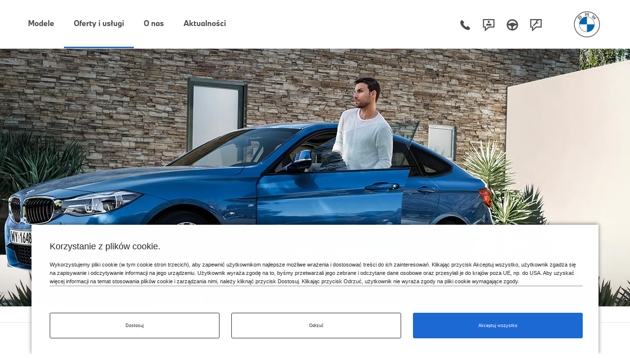

--- FILE ---
content_type: text/html; charset=UTF-8
request_url: https://bialystok.bmw-autofus.pl/bmw-value-service
body_size: 31389
content:
<!DOCTYPE html><html lang="pl"><head><meta charset="UTF-8" /><meta name="viewport" content="width=device-width, initial-scale=1"><title>BMW Service 5+. | Dealer BMW Auto Fus Group Białystok</title><meta name="description" content="Oferta specjalna na wizytę serwisową BMW które ukończyło 5 lat. Poznaj pakiety serwisowe BMW oraz korzyści BMW Value Service." /><meta name="keywords" content="bmw service, serwis pogwarancyjny bmw, autoryzowany serwis pogwarancyjny bmw, usługi pogwarancyjne bmw, bmw value service" /><meta name="robots" content="index, follow" /><link rel="canonical" href="https://bialystok.bmw-autofus.pl/bmw-value-service" /><meta property="og:title" content="BMW Service 5+. | Dealer BMW Auto Fus Group Białystok" /><meta property="og:image:type" content="image/jpeg" /><meta property="og:image" content="https://bialystok.bmw-autofus.pl/www/media/2/img/bmw_value_service_headerb.jpg" /><meta property="og:url" content="https://bialystok.bmw-autofus.pl/bmw-value-service" /><meta property="og:description" content="Oferta specjalna na wizytę serwisową BMW które ukończyło 5 lat. Poznaj pakiety serwisowe BMW oraz korzyści BMW Value Service." /><link rel="apple-touch-icon" sizes="180x180" href="/apple-touch-icon.png?v=202001"><link rel="icon" type="image/png" sizes="32x32" href="/favicon-32x32.png?v=202001"><link rel="icon" type="image/png" sizes="16x16" href="/favicon-16x16.png?v=202001"><link rel="manifest" href="/site.webmanifest?v=202001"><link rel="mask-icon" href="/safari-pinned-tab.svg?v=202001" color="#0066b1"><meta name="msapplication-TileColor" content="#262626"><meta name="theme-color" content="#262626"><link rel="preload" href="/www/css/style3.min.css?v=1769521024" as="style" onload="this.onload=null;this.rel='stylesheet'"><link rel="preload" href="/www/fonts/nextl/BMWTypeNext-Bold.20220131075315.woff2" as="font" type="font/woff2" crossorigin><link rel="preload" href="/www/fonts/nextl/BMWTypeNext-Light.20220131075315.woff2" as="font" type="font/woff2" crossorigin><link rel="preload" href="/www/font/bmw-fonticons.woff2?v=202203" as="font" type="font/woff2" crossorigin><link rel="preload" href="/www/css/front.css?v=1769521024" as="style" onload="this.onload=null;this.rel='stylesheet'"><link rel="stylesheet" href="/www/css/front.css?v=1769521024"  type="text/css"><link rel="stylesheet" href="/www/css/print.min.css?v=1769521024" type="text/css" media="print"><link rel="stylesheet" href="https://cdn.jsdelivr.net/gh/fancyapps/fancybox@3.5.7/dist/jquery.fancybox.min.css"/><style>
        .topmenu_cnt {
            /*opacity: .4;*/
        }

        .kola-bg {
            background: url('/www/media/mediapool/models/bmw_m5_touring/form_bg.jpg') no-repeat center left fixed;
            background-size: cover;
        }

        .h30.m-logo:before {
            height: 70px;
        }

        .full-width {
            width: 100%;
        }

        .m-logo {
            vertical-align: baseline;
        }
        .m-before.m-logo:before {
            content: url(/www/media/mediapool/m.png);
            height: 30px;
            width: 87px;
            float: none;

            margin: 0;
            margin-right: 15px;
            /* margin-bottom: -20px; */
            position: relative;

        }

        .m-before.m-logo:after {
            display: none;
        }

        a.hov-zoom {
            position: relative;
            overflow: hidden;
            transition: box-shadow .45s ease-In-Out;
            transition-delay: .15s;
        }

        a.hov-zoom img {
            transform: scale(1);
            transition: all .2s ease-In-Out;
        }

        a.hov-zoom:hover {
            -webkit-box-shadow: 0px 0px 34px -3px rgba(0, 0, 0, 0.42);
            -moz-box-shadow: 0px 0px 34px -3px rgba(0, 0, 0, 0.42);
            box-shadow: 0px 0px 34px -3px rgba(0, 0, 0, 0.42);
        }

        a.hov-zoom:hover img {
            transform: scale(1.12);
        }

        @media screen and (max-width: 520px) {
            .m-before.m-logo:before {
                display: block;
                width: 100%;
                margin-bottom: 8px;
                margin-top: 8px;
            }
        }

        .display-xxl {
            font-size: 8em;
            font-size: calc(35px + 60 * ((100vw - 300px) / 800));
            line-height: normal;
        }

        @media screen and (max-width: 300px) {
            .display-xxl {
                font-size: 35px;
            }
        }

        @media screen and (min-width: 1300px) {
            .display-xxl {
                font-size: 8em;
            }
        }

        .playbtn {
            background-color: rgba(255, 255, 255, 0.6);
            width: 60px;
            height: 60px;
            position: absolute;
            top: 50%;
            left: 50%;
            margin-left: -30px;
            margin-top: -30px;
            box-shadow: 0 0 15px 0 rgba(0, 0, 0, 0.5);
        }

        .c_arrow_right {
            width: 0;
            height: 0;
            border-top: 12px solid transparent;
            border-bottom: 12px solid transparent;
            border-left: 16px solid #4d4d4d;
            display: block;
            margin: 18px 22px;
            margin-left: 24px;
        }

        .swiper-container-vertical > .swiper-wrapper {
            flex-direction: column;
        }

        .container {
            overflow: hidden;
        }

        /*
				.business-slider .swiper-wrapper {
					position: relative;
					width: 100%;
					height: 100%;
					z-index: 1;
					display: flex;
					transition-property: transform;
					box-sizing: content-box;
				}
				.business-slider .swiper-slide {
					flex-shrink: 0;
					width: 100%;
					height: 100%;
					position: relative;
					transition-property: transform;
				}
		*/
        .fancybox-button:not(.fancybox-button--close) {
            display: none !important;
        }

        .swiper-pagination-lock {
            display: none;
        }

        .swiper-pagination-bullets-dynamic {
            text-align: center;
        }

        .text-column-2 {
            columns: 300px 2;
        }

        .slide-text-height {
            min-height: 110px;
        }
	</style><link href="/www/css/exp_style.min.css?v=1769521024" rel="stylesheet"><style>
                #screen-top {display: none;}
                article.product-month-cont, .new-bmw-4  {
                    position: relative;
                }
            </style><script type="application/ld+json">
            {
                "@context": "https://schema.org",
                "@type": "WebSite",
                "url": "https://bialystok.bmw-autofus.pl",
                "alternateName": "Dealer BMW Auto Fus Group Białystok",
                "name": "Salon BMW - Serwis BMW | Dealer BMW Auto Fus Group Białystok",
                "sourceOrganization" : {
                  "@type": "Organization",
                  "name": "Dealer BMW Auto Fus Group"
                }
            }
        </script><script type="application/ld+json">
        {
            "@context": "https://schema.org",
            "@type": "Organization",
            "url": "https://bialystok.bmw-autofus.pl",
            "address": {
                "@type": "PostalAddress",
                "addressLocality": "Choroszcz, Poland",
                "postalCode": "16-070",
                "streetAddress": "Porosły Kolonia 1K"
            },
                                    "brand" :
            [{"@type":"Brand","name":"BMW"},{"@type":"Brand","name":"MINI"}]
            ,
                        "email": "bialystok.info@bmw-autofus.pl",
            "parentOrganization": [
                {
                    "@type": "Organization",
                    "name": "Dealer BMW Auto Fus Group"
                }
            ],
                    "name": "Dealer BMW Auto Fus Group Białystok",
            "telephone": "+48 85 741 88 88",
            "contactPoint" : [
                                    {
                    "@type" : "ContactPoint",
                    "telephone" : "+48 85 741 88 88",
                    "email" : "bialystok.info@bmw-autofus.pl",
                    "contactType" : "Salon."
                },                                                {
                    "@type" : "ContactPoint",
                    "telephone" : "+48 85 741 88 88",
                    "email" : "bialystok.czesci@bmw-autofus.pl",
                    "contactType" : "Części i akcesoria."
                },                                                {
                    "@type" : "ContactPoint",
                    "telephone" : "+48 85 741 88 88",
                    "email" : "bialystok.serwis@bmw-autofus.pl",
                    "contactType" : "Serwis mechaniczny."
                },                                                {
                    "@type" : "ContactPoint",
                    "telephone" : "+48 85 741 88 88",
                    "email" : "bialystok.szkody@autofusgroup.pl",
                    "contactType" : "Serwis blacharsko-lakierniczy."
                }                                ]
        }
        </script><script src="/www/js/head_c35.js?__v=1769521024"></script><script>
            !function(t){"use strict";t.loadCSS||(t.loadCSS=function(){});var e=loadCSS.relpreload={};if(e.support=function(){var e;try{e=t.document.createElement("link").relList.supports("preload")}catch(t){e=!1}return function(){return e}}(),e.bindMediaToggle=function(t){var e=t.media||"all";function a(){t.addEventListener?t.removeEventListener("load",a):t.attachEvent&&t.detachEvent("onload",a),t.setAttribute("onload",null),t.media=e}t.addEventListener?t.addEventListener("load",a):t.attachEvent&&t.attachEvent("onload",a),setTimeout(function(){t.rel="stylesheet",t.media="only x"}),setTimeout(a,3e3)},e.poly=function(){if(!e.support())for(var a=t.document.getElementsByTagName("link"),n=0;n<a.length;n++){var o=a[n];"preload"!==o.rel||"style"!==o.getAttribute("as")||o.getAttribute("data-loadcss")||(o.setAttribute("data-loadcss",!0),e.bindMediaToggle(o))}},!e.support()){e.poly();var a=t.setInterval(e.poly,500);t.addEventListener?t.addEventListener("load",function(){e.poly(),t.clearInterval(a)}):t.attachEvent&&t.attachEvent("onload",function(){e.poly(),t.clearInterval(a)})}"undefined"!=typeof exports?exports.loadCSS=loadCSS:t.loadCSS=loadCSS}("undefined"!=typeof global?global:this);
            window.baseURL = "https://bialystok.bmw-autofus.pl/";
                            window.popupTimeout = 20000;
                var develop = 0;
                                                console.log = function(){};
                                                        window.trustedURLs = '[base64]';
                                </script><script>
                    // if (a_cc['statistical'] === true) {
                        //loadAgtm();
                                            // }
                </script><!-- Matomo Tag Manager --><script type="text/javascript">
            var _mtm = _mtm || [];
            // _mtm.push({'mtm.startTime': (new Date().getTime()), 'event': 'mtm.Start'});
            // var d=document, g=d.createElement('script'), s=d.getElementsByTagName('script')[0];
            // g.type='text/javascript'; g.async=true; g.defer=true; g.src='https://analytics.b--w.pl/js/container_jj340Dak.js'; s.parentNode.insertBefore(g,s);

        </script><!-- End Matomo Tag Manager --><script> var __session_id__ = 'HVS014NS'; setInterval(function(){ $.ajax({url: 'https://bialystok.bmw-autofus.pl/User/tick/'+__session_id__+'/'+Date.now()}); }, 600000); </script><script> var __ds_current_id = 'L2Jtdy12YWx1ZS1zZXJ2aWNl'; var __ds_base_url = '';</script><script src="/www/js/ds.js"></script><script src="https://cdn.jsdelivr.net/gh/fancyapps/fancybox@3.5.7/dist/jquery.fancybox.min.js"></script><script>
                    window.fb_codes = Object.values(JSON.parse('["2523663374513388"]'));
                        window.gtm_codes = Object.values(JSON.parse('["GTM-NJNTGDG","GTM-P47J4BV"]'));
                                window.gtag_codes = Object.values(JSON.parse('["UA-132692032-1"]'));
                
        var wdata = { wid: 3, pid: 4011 };

                var UA_LAST = false;
        
                                            window.gaTrackers = ['clientTracker'];                     window.ga_codes = [];
                    window.ga_clienttracker = [];
                                                                                                                                                                window.gaTrackers.push('clientTracker1');
                            window.ga_codes.push('UA-3223099-20');
                                                                                            window.ga_linker =  ['b--w.pl'];
                                                                                                                                                                                            window.ga_clienttracker.push('clientTracker1.send');
                                                                            

        function clearCookiesArr(cookieArr){
            $.ajax({
                url: 'https://bialystok.bmw-autofus.pl/clear-cookie',
                method: 'POST',
                data:  {cookies: cookieArr},
                xhrFields: {
                    withCredentials: true
                },
                success: function(response) {
                    console.log(response);
                },
                error: function(xhr, status, error) {
                    console.error('Błąd AJAX:', status, error);
                }
            });
        }

        function deleteAllCookiesExcept(keepList) {
            var cookies = document.cookie.split('; ');

            for (var i = 0; i < cookies.length; i++) {
                var cookieName = cookies[i].split('=')[0];

                if (keepList.indexOf(cookieName) === -1) {
                    var paths = ['/', location.pathname];
                    for (var j = 0; j < paths.length; j++) {
                        var path = paths[j];

                        document.cookie = cookieName + '=; Max-Age=0; path=' + path;

                        var domainParts = location.hostname.split('.');
                        while (domainParts.length > 1) {
                            var domain = domainParts.join('.');
                            document.cookie = cookieName + '=; Max-Age=0; path=' + path + '; domain=' + domain;
                            domainParts.shift();
                        }
                    }
                }
            }
        }

        function clearLocalStorageByPrefixes(prefixes) {
            var keysToRemove = [];

            // zbieramy klucze do usunięcia
            for (var i = 0; i < localStorage.length; i++) {
                var key = localStorage.key(i);
                for (var j = 0; j < prefixes.length; j++) {
                    if (key.indexOf(prefixes[j]) === 0) { // startsWith w prosty sposób
                        keysToRemove.push(key);
                        break; // jeśli już pasuje, nie trzeba sprawdzać innych prefixów
                    }
                }
            }

            // usuwamy zebrane klucze
            for (var k = 0; k < keysToRemove.length; k++) {
                localStorage.removeItem(keysToRemove[k]);
            }
        }

        </script><script type="text/javascript">
                var youleadId,
                    youleadDC = false;
                function youleadAdd() {
                                    }

                function webpushAdd() {
                                    }

                function youleadLoad(){
                    youleadAdd();
                    webpushAdd();
                }
            </script><script>

                function document_write(html) {
                    document.body.insertAdjacentHTML('beforeend', html);
                }

                function processDecodedEntry(html) {
                    var div = document.createElement('div');
                    div.innerHTML = html;

                    var results = [];

                    var scripts = div.querySelectorAll('script');
                    for (var i = 0; i < scripts.length; i++) {
                        var s = scripts[i];
                        if (s.src) {

                            var resultToPush = { type: 'external-script', src: s.src };
                            if (s.hasAttribute('data-key')){
                                resultToPush.attributes = {'data-key':s.getAttribute('data-key')};
                            }
                            results.push(resultToPush);
                        } else {

                            var sc = s.text || s.textContent,
                                jscode = sc.replace(/document\.write/g, 'document_write');

                            results.push({ type: 'inline-script', code: jscode });
                        }
                    }

                    var styles = div.querySelectorAll('style');
                    for (var j = 0; j < styles.length; j++) {
                        var st = styles[j];
                        results.push({ type: 'style', css: st.text || st.textContent });
                    }

                    return results;
                }

                function appendProcessedEntries(entries, target) {
                    for (var i = 0; i < entries.length; i++) {
                        var item = entries[i];
                        if (item.type === 'external-script') {
                            var script = document.createElement('script');
                            script.src = item.src;
                            var attributes = item.attributes || {};
                            for (var akey in attributes) {
                                if (attributes.hasOwnProperty(akey)) {
                                    script.setAttribute(akey, attributes[akey]);
                                }
                            }

                            target.appendChild(script);
                        } else if (item.type === 'inline-script') {
                            var script = document.createElement('script');
                            script.text = item.code;
                            target.appendChild(script);
                        } else if (item.type === 'style') {
                            var style = document.createElement('style');
                            style.type = 'text/css'; // dla IE
                            if (style.styleSheet) {
                                // stary mechanizm dla IE
                                style.styleSheet.cssText = item.css;
                            } else {
                                style.appendChild(document.createTextNode(item.css));
                            }
                            target.appendChild(style);
                        }
                    }
                }

                function appendBase64Snippets(base64Array, target) {
                    for (var i = 0; i < base64Array.length; i++) {
                        var decoded = atob(base64Array[i]);
                        var parsed = processDecodedEntry(decoded);
                        appendProcessedEntries(parsed, target);
                    }
                }

                function appendBase64Scripts() {
                    if (typeof scripts_header !== 'undefined'){
                        appendBase64Snippets(scripts_header, document.head);
                    }

                    if (typeof scripts_bodytop !== 'undefined'){
                        appendBase64Snippets(scripts_bodytop, document.body);
                    }
                    if (typeof scripts_footer !== 'undefined'){
                        appendBase64Snippets(scripts_footer, document.body);
                    }
                }

            </script><script type="text/javascript" src="https://www.bmw.com/etc/clientlibs/wcmp/consentcontroller.fallback/epaas.js"
                    onload="epaas.api.initialize({
                            tenant: 'bialystok_bmw-autofus_pl',
                            locale: 'pl_PL',
                            async: false,
                            //stage: 'prod',
                            devmode: 1
                            });" defer></script><script>
                function isDtmUsageAllowed(consentItemId) {
                    if (consentcontroller && consentcontroller.api) {
                        return consentcontroller.api.isUsageAllowed(consentItemId);
                    } else if (cookiecontroller && cookiecontroller.api) {
                        return cookiecontroller.api.isRegulationAccepted();
                    } else {
                        return false;
                    }
                }

                function loadIframes(){
                    var iframes = document.querySelectorAll('iframe.iframe-bypass');
                    for (var i=0; i<iframes.length;i++){
                        var iframe = iframes[i],
                            height = iframe.getAttribute('data-height') || '0',
                            onload = iframe.getAttribute('data-onload') || '';
                        iframe.style.cssText = iframe.style.cssText.replace(/height:\s*(\d+px|auto|100%)\s*!?[^;]*;/, 'height:'+height+'px;');

                        if (onload.length && typeof window[onload] === 'function'){
                            iframe.onload = window[onload];
                        }

                        iframe.src = iframe.getAttribute('data-src');
                    };
                }

                function unloadIframes(){
                    var iframes = document.querySelectorAll('iframe.iframe-bypass');
                    for (var i=0; i<iframes.length;i++){
                        var iframe = iframes[i];
                        iframe.style.cssText = iframe.style.cssText.replace(/height:\s*(\d+px|auto|100%)\s*!?[^;]*;/, 'height:0px;');
                        iframe.src = 'about:blank';
                    };
                }

                function loadAds(){
                    marketingStart(UA_LAST);
                    loadIframes();
                    appendBase64Scripts();
                    youleadLoad();

                    if (typeof window.onEpassConfirmed === 'function'){
                        window.onEpassConfirmed();
                    }

                    var intervalGTM = setInterval(function(){
                        if (typeof window.dataLayer !== 'undefined'){
                            clearInterval(intervalGTM);
                            if (typeof gtag == 'undefined') {
                                window.gtag = function () {
                                    window.dataLayer.push(arguments);
                                }
                            }
                            gtag('consent', 'update', {
                                'ad_personalization': 'granted',
                                'ad_user_data': 'granted',
                                'ad_storage': 'granted',
                                'analytics_storage': 'granted',
                            });
                        }
                    },300);
                }

                function unloadAds(fromChange){
                    unloadIframes();

                    clearCookiesArr(['__visit_cookie','__habit_cookie']);
                    deleteAllCookiesExcept(['cc_consentCookie']);
                    clearLocalStorageByPrefixes(['cp_','__wph']);

                    //if (window.gtm_codes !== undefined) loadGTM();
                    //if (!fromChange && window.gtag_codes !== undefined) loadGTAG();
                    //if (window.gtag_codes !== undefined) loadGTAG();
                    //if (window.fb_codes !== undefined) loadFB();
                    var intervalGTM = setInterval(function(){
                        // if (typeof dataLayer !== 'undefined'){
                            clearInterval(intervalGTM);
                             if (typeof gtag == 'undefined') {
                                 window.dataLayer = window.dataLayer || [];
                                 window.gtag = function(){window.dataLayer.push(arguments);}
                            }
                            gtag('consent', 'update', {
                                'ad_personalization': 'denied',
                                'ad_user_data': 'denied',
                                'ad_storage': 'denied',
                                'analytics_storage': 'denied',
                                'wait_for_update': 1000
                            });
                            // } else {
                            //     gtag('consent', 'update', {
                            //         'ad_personalization': 'denied',
                            //         'ad_user_data': 'denied',
                            //         'ad_storage': 'denied',
                            //         'analytics_storage': 'denied',
                            //         'wait_for_update': 1000
                            //     });
                            // }
                        // }
                    },300);
                }

                (typeof epaas !== "undefined" && epaas.api || window).addEventListener('consentcontroller.api.initialized', function () {
                    epaas.api.registerOnUserConsentChange('GoogleAdvertising', function(userConsent){
                        if(userConsent === 'GIVEN'){
                            loadAds();
                        }
                        else {
                            unloadAds(true);
                        }
                    });
                    if(!isDtmUsageAllowed('GoogleAdvertising')){
                        unloadAds(false);
                    } else {
                        loadAds();
                    }
                });

            </script><script>
            var scripts_header = [];
                        var scripts_botytop = [];
                        var scripts_footer = [];
                    </script></head><body  class="



"                                         
                 ><header role="banner"><nav class="d-block" style="position: static" aria-label="Główna nawigacja"><style>
    /* .first>a {
         color: green !important;
     }
     .last>a {
         color: red !important;
     }*/
    [data-level="auto"] {
        display: none;
    }

        /*@media (max-width: 767.98px) {
        .active_lvl1 [data-level="3"] {
            display: none !important;
        }
    }*/
</style><div class=" bg-white topmenu_cnt"><div class="container_fdis pad_marg cnt_lvl_1"><div class="lvl_1"><div class="d-flex flex-row"><div id="menu_switch" class="menu_close menu_switch "><div class="ul-no-padding horizontal"><div class="t_item m_burg"><a href="" title="" class="d-flex border_m_4 t_item_cnt" aria-label="Menu mobilne otwórz"><span class="d-block"><span class="font-48 icon-burger_menu" ></span></span></a></div><div class="t_item m_close"><a href="#" title="" class="d-flex border_m_4 t_item_cnt" aria-label="Menu mobilne zamknij"><span class="d-block"><span class="font-48 icon-close_x" ></span></span></a></div></div></div><div class="flex-grow-1 d-lg-block "><div class="d-flex flex-grow-1 justify-content-center justify-content-lg-start ul-no-padding horizontal bmw_menu"><div class="  first t_item bmw" data-menu-parent="2" data-level="1" data-level2-placement="no"><a                     data-level2-placement="no"
                            data-direct-link="1"
                            data-in-page-menu="1"
             href="/samochody-nowe"  class="d-flex justify-content-start border_m_4 t_item_cnt "><span class="d-block" >Modele</span><span class="sub_icon "></span></a></div><div class="  first t_item bmw" data-menu-parent="5" data-level="1" data-level2-placement="up"><a                     data-level2-placement="up"
             href="#oferty-i-uslugi"  class="d-flex justify-content-start border_m_4 t_item_cnt  current_permanent"><span class="d-block" >Oferty i usługi</span><span class="sub_icon "></span></a></div><div class="  first t_item bmw" data-menu-parent="6" data-level="1" data-level2-placement="down"><a                     data-level2-placement="down"
                            data-in-page-menu="1"
                            data-direct-link="1"
             href="/wprowadzenie"  class="d-flex justify-content-start border_m_4 t_item_cnt "><span class="d-block" >O nas</span><span class="sub_icon "></span></a></div><div class="  first t_item bmw" data-menu-parent="7" data-level="1" data-level2-placement="no"><a                     data-level2-placement="no"
                            data-direct-link="1"
             href="/aktualnosci"  class="d-flex justify-content-start border_m_4 t_item_cnt "><span class="d-block" >Aktualności</span><span class="sub_icon "></span></a></div></div></div><div class="menu_icons  d-block text-right"><div class="d-flex justify-content-end ul-no-padding horizontal top-nav-icons"><div class="t_item"><a  href="tel:+48857418888" title="Telefon" class=" d-flex border_m_4 t_item_cnt"><span class="d-block" ><span style="" class="font-48  icon-phone"></span></span></a></div><div class="t_item"><a  href="https://bialystok.bmw-autofus.pl/kontakt" title="Kontakt" class=" d-flex border_m_4 t_item_cnt"><span class="d-block" ><span style="" class="font-48  icon-request-for-contact"></span></span></a></div><div class="t_item"><a  href="https://bialystok.bmw-autofus.pl/jazda-probna" title="Jazda próbna" class=" d-flex border_m_4 t_item_cnt"><span class="d-block" ><span style="" class="font-48  icon-test-drive-appointment"></span></span></a></div><div class="t_item"><a  href="https://bialystok.bmw-autofus.pl/wizyta-serwisowa" title="Wizyta serwisowa" class=" d-flex border_m_4 t_item_cnt"><span class="d-block" ><span style="" class="font-48   icon-request-for-service-appointment"></span></span></a></div></div></div><div class="menu_logo"><style>
       /* #logo img {
            position: relative;
            height: 36px;
            width: 36px;
            margin: 11px;
            transition: all .3s ease-out;
        }
        @media screen and (min-width: 767.98px) {
            #logo img {

                height: 53px;
                width: 53px;
                margin: 23px;

            }
        }*/
.cookie-notification + #main {
    padding-bottom: 200px !important;
}



    </style><a href="https://bialystok.bmw-autofus.pl/"><div id="logo" class=""><img src="/www/img/bmw_logo_gray.svg" alt="Logo BMW" class="" width="53" height="53"></div></a></div><div id="arrow_up_down" class="menu_up_down d-lg-none"><div class="ul-no-padding horizontal"><div class="t_item m_up"><a href="#" title="" class="d-flex border_m_4 t_item_cnt" aria-label="Powrót na górę strony"><span class="d-block"><span class="font-48 icon-arrow-up"></span></span></a></div></div></div></div></div></div><div id="lvl_1_below" style="display: none;"><div class="container_fdis pad_marg lvl1_mobile"><div class="bot_flex ul-no-padding bmw_menu"><div class="  first t_item bmw" data-menu-parent="2" data-level="1" data-level2-placement="no"><a                     data-level2-placement="no"
                            data-direct-link="1"
                            data-in-page-menu="1"
             href="/samochody-nowe"  class="d-flex justify-content-start border_m_4 t_item_cnt "><span class="d-block" >Modele</span><span class="sub_icon "></span></a></div><div class="  first t_item bmw" data-menu-parent="5" data-level="1" data-level2-placement="up"><a                     data-level2-placement="up"
             href="#oferty-i-uslugi"  class="d-flex justify-content-start border_m_4 t_item_cnt  current_permanent"><span class="d-block" >Oferty i usługi</span><span class="sub_icon "></span></a></div><div class="  first t_item bmw" data-menu-parent="6" data-level="1" data-level2-placement="down"><a                     data-level2-placement="down"
                            data-in-page-menu="1"
                            data-direct-link="1"
             href="/wprowadzenie"  class="d-flex justify-content-start border_m_4 t_item_cnt "><span class="d-block" >O nas</span><span class="sub_icon "></span></a></div><div class="  first t_item bmw" data-menu-parent="7" data-level="1" data-level2-placement="no"><a                     data-level2-placement="no"
                            data-direct-link="1"
             href="/aktualnosci"  class="d-flex justify-content-start border_m_4 t_item_cnt "><span class="d-block" >Aktualności</span><span class="sub_icon "></span></a></div></div></div><div class="container_fdis pad_marg lvl_2" data-level2-placement="up"><div class="d-flex flex-row"><div id="menu_switch2" class="menu_close menu_switch d-lg-none"><div class="ul-no-padding horizontal"><div class="t_item m_close"><a href="#" title="" class="d-flex border_m_4 t_item_cnt" aria-label="Zamykanie menu"><span class="d-block"><span class="font-48 icon-close_x"></span></span></a></div></div></div><div class="menu_overflow dragger-window flex-grow-1 justify-content-center justify-content-lg-start"><div class="m-arrow m-left"></div><div class="m-arrow m-right"></div><div class="menu_row dragger-element" data-parent-id="5" style="display: none;" data-dragger-strategy="{&quot;strategy&quot;:&quot;center&quot;}"><div class="first ul-no-padding horizontal bmw_menu container-lvl3 dragger-item" data-parent-id="20" data-level="2" data-level2-placement="up"><a                     data-parent-id="20"
                            data-level2-placement="up"
             href="#"  class="d-flex justify-content-start border_m_4 t_item_cnt "><span class="d-block" >Oferty specjalne</span><span class="sub_icon "></span></a></div><div class="first ul-no-padding horizontal bmw_menu container-lvl3 dragger-item" data-parent-id="3557" data-level="2" data-level2-placement="up"><a                     data-parent-id="3557"
                            data-level2-placement="up"
             href="#"  class="d-flex justify-content-start border_m_4 t_item_cnt current_permanent"><span class="d-block" >Serwisowanie</span><span class="sub_icon "></span></a></div><div class="first ul-no-padding horizontal bmw_menu container-lvl3 dragger-item" data-parent-id="817" data-level="2" data-level2-placement="up"><a                     data-parent-id="817"
                            data-level2-placement="up"
             href="#"  class="d-flex justify-content-start border_m_4 t_item_cnt "><span class="d-block" >Finansowanie BMW</span><span class="sub_icon "></span></a></div><div class="first ul-no-padding horizontal bmw_menu container-lvl3 dragger-item" data-parent-id="3041" data-level="2" data-level2-placement="up"><a                     data-parent-id="3041"
                            data-level2-placement="up"
             href="#"  class="d-flex justify-content-start border_m_4 t_item_cnt "><span class="d-block" >Części i Akcesoria</span><span class="sub_icon "></span></a></div></div></div><div id="arrow_up_down" class="menu_up_down d-lg-none"><div class="ul-no-padding horizontal"><div class="t_item m_up"><a href="#" title="" class="d-flex border_m_4 t_item_cnt" aria-label="Powrót na górę strony"><span class="d-block"><span class="font-48 icon-arrow-up"></span></span></a></div></div></div></div></div><div class="container_fdis pad_marg lvl_2" data-level2-placement="down"><div class="d-flex flex-row"><div id="menu_switch2" class="menu_close menu_switch d-lg-none"><div class="ul-no-padding horizontal"><div class="t_item m_close"><a href="#" title="" class="d-flex border_m_4 t_item_cnt" aria-label="Zamykanie menu"><span class="d-block"><span class="font-48 icon-close_x"></span></span></a></div></div></div><div class="menu_overflow dragger-window flex-grow-1 justify-content-center justify-content-lg-start"><div class="m-arrow m-left"></div><div class="m-arrow m-right"></div><div class="menu_row dragger-element" data-parent-id="6" style="display: none;" data-dragger-strategy="{&quot;strategy&quot;:&quot;center&quot;}"><div class="last ul-no-padding horizontal bmw_menu container-lvl3 dragger-item" data-parent-id="32" data-level="2" data-level2-placement="down"><a                     data-level2-placement="up"
             href="/wprowadzenie"  class="d-flex justify-content-start border_m_4 t_item_cnt "><span class="d-block" >Historia</span><span class="sub_icon "></span></a></div><div class="last ul-no-padding horizontal bmw_menu container-lvl3 dragger-item" data-parent-id="17" data-level="2" data-level2-placement="down"><a                     data-level2-placement="up"
             href="/nasz-zespol"  class="d-flex justify-content-start border_m_4 t_item_cnt "><span class="d-block" >Nasz Zespół</span><span class="sub_icon "></span></a></div><div class="last ul-no-padding horizontal bmw_menu container-lvl3 dragger-item" data-parent-id="898" data-level="2" data-level2-placement="down"><a                     data-level2-placement="up"
             href="/kariera"  class="d-flex justify-content-start border_m_4 t_item_cnt "><span class="d-block" >Kariera</span><span class="sub_icon "></span></a></div><div class="last ul-no-padding horizontal bmw_menu container-lvl3 dragger-item" data-parent-id="12" data-level="2" data-level2-placement="down"><a                     data-level2-placement="up"
             href="/kontakt"  class="d-flex justify-content-start border_m_4 t_item_cnt "><span class="d-block" >Kontakt</span><span class="sub_icon "></span></a></div></div></div><div id="arrow_up_down" class="menu_up_down d-lg-none"><div class="ul-no-padding horizontal"><div class="t_item m_up"><a href="#" title="" class="d-flex border_m_4 t_item_cnt" aria-label="Powrót na górę strony"><span class="d-block"><span class="font-48 icon-arrow-up"></span></span></a></div></div></div></div></div><div class="container_fdis pad_marg "><div class="row margin-top-4 margin-bottom-4 d-mob-none" data-level="auto" data-parent-id="7"><div class="col-sm-12"><div class="row"><div class="col-md-12 "><div class="col-md-12 menu_links"><div class="row bot_flex"></div></div></div></div></div></div><div class="row margin-top-4 margin-bottom-4" data-parent-id="20" data-level="3" style="display: none;"
             ><div class="col-sm-12"><div class="row"><div class="col-md-6 d-none d-lg-block "><div class="menu_bg_img" style="background-image: url('/www/media/mediapool/menu-ofertyspecjalne_n_2025.jpg')"></div></div><div class="col-md-6 menu_links"><div class="row bot_flex"><div class="col-6 first"><a                     redirect_trailing_slash_web="4/301"
             href="/comfort-lease"  class="d-flex link_cnt "><span class="flex-grow-1" >Oferta Comfort Lease</span><span class="sub_icon link_icon icon-arrow-right"></span></a></div><div class="col-6 last"><a          href="/leasing"  class="d-flex link_cnt "><span class="flex-grow-1" >Oferta Leasing</span><span class="sub_icon link_icon icon-arrow-right"></span></a></div><div class="col-6 last"><a                     redirect_trailing_slash_web="4/301"
             href="/elektryczne-bmw"  class="d-flex link_cnt "><span class="flex-grow-1" >Oferta na modele elektryczne</span><span class="sub_icon link_icon icon-arrow-right"></span></a></div><div class="col-6 last"><a          href="/ALPINA"  class="d-flex link_cnt "><span class="flex-grow-1" >ALPINA</span><span class="sub_icon link_icon icon-arrow-right"></span></a></div></div></div></div></div></div><div class="row margin-top-4 margin-bottom-4" data-parent-id="3557" data-level="3" style="display: none;"
             ><div class="col-sm-12"><div class="row"><div class="col-md-6 d-none d-lg-block "><div class="menu_bg_img" style="background-image: url('/www/media/mediapool/menu-serwisowanie.jpg')"></div></div><div class="col-md-6 menu_links"><div class="row bot_flex"><div class="col-6 first"><a                     force_front="1"
             href="/serwis-blacharsko-lakierniczy"  class="d-flex link_cnt "><span class="flex-grow-1" >Zgłoś szkodę</span><span class="sub_icon link_icon icon-arrow-right"></span></a></div><div class="col-6 last"><a          href="/bmw-service-inclusive"  class="d-flex link_cnt "><span class="flex-grow-1" >BMW Service Inclusive</span><span class="sub_icon link_icon icon-arrow-right"></span></a></div><div class="col-6 last"><a          href="/bmw-value-service"  class="d-flex link_cnt current"><span class="flex-grow-1" >BMW Service 5+</span><span class="sub_icon link_icon icon-arrow-right"></span></a></div><div class="col-6 last"><a          href="/invisible-service"  class="d-flex link_cnt "><span class="flex-grow-1" >BMW Service Online</span><span class="sub_icon link_icon icon-arrow-right"></span></a></div><div class="col-6 last"><a          href="/aktualna-oferta/serwis-oferta-specjalna"  class="d-flex link_cnt "><span class="flex-grow-1" >Serwis - oferta specjalna</span><span class="sub_icon link_icon icon-arrow-right"></span></a></div><div class="col-6 last"><a                     leadsource="Dealer_&lt;dealer&gt;_aftersales_serwis"
             href="/uslugi"  class="d-flex link_cnt "><span class="flex-grow-1" >Oferty i usługi Dealera</span><span class="sub_icon link_icon icon-arrow-right"></span></a></div><div class="col-6 last"><a          href="/smart-video-communication"  class="d-flex link_cnt "><span class="flex-grow-1" >Wideo w serwisie</span><span class="sub_icon link_icon icon-arrow-right"></span></a></div></div></div></div></div></div><div class="row margin-top-4 margin-bottom-4" data-parent-id="817" data-level="3" style="display: none;"
             ><div class="col-sm-12"><div class="row"><div class="col-md-6 d-none d-lg-block "><div class="menu_bg_img" style="background-image: url('/www/media/mediapool/menu-finansowanie.jpg')"></div></div><div class="col-md-6 menu_links"><div class="row bot_flex"><div class="col-6 first"><a                     leadsource="Dealer_&lt;dealer&gt;_FS"
             href="/bmw-financial-services"  class="d-flex link_cnt "><span class="flex-grow-1" >BMW Financial Services</span><span class="sub_icon link_icon icon-arrow-right"></span></a></div><div class="col-6 last"><a                     web_type="dealer,test"
             href="/kalkulator/model"  class="d-flex link_cnt "><span class="flex-grow-1" >Kalkulator rat BMW Comfort Lease</span><span class="sub_icon link_icon icon-arrow-right"></span></a></div></div></div></div></div></div><div class="row margin-top-4 margin-bottom-4" data-parent-id="3041" data-level="3" style="display: none;"
             ><div class="col-sm-12"><div class="row"><div class="col-md-6 d-none d-lg-block "><div class="menu_bg_img" style="background-image: url('/www/media/mediapool/menu-czesci.jpg')"></div></div><div class="col-md-6 menu_links"><div class="row bot_flex"><div class="col-6 first"><a          href="/oryginalne-akcesoria-bmw"  class="d-flex link_cnt "><span class="flex-grow-1" >Oryginalne akcesoria BMW</span><span class="sub_icon link_icon icon-arrow-right"></span></a></div><div class="col-6 last"><a          href="/aktualna-oferta/kola-BMW"  class="d-flex link_cnt "><span class="flex-grow-1" >Kompletne koła BMW</span><span class="sub_icon link_icon icon-arrow-right"></span></a></div><div class="col-6 last"><a          href="/aktualna-oferta/BMW-M-Performance-Parts"  class="d-flex link_cnt "><span class="flex-grow-1" >BMW M Performance Parts</span><span class="sub_icon link_icon icon-arrow-right"></span></a></div><div class="col-6 last"><a          href="/aktualna-oferta/bmw-fine-dust-filter"  class="d-flex link_cnt "><span class="flex-grow-1" >Filtr antysmogowy BMW</span><span class="sub_icon link_icon icon-arrow-right"></span></a></div><div class="col-6 last"><a          href="/bmw-lifestyle"  class="d-flex link_cnt "><span class="flex-grow-1" >BMW Lifestyle</span><span class="sub_icon link_icon icon-arrow-right"></span></a></div></div></div></div></div></div></div><div class="container_fdis pad_marg "><div class="col-sm-12 margin-top-2"><nav aria-label="Szybkie linki"><div
   class=""
        ><div class=" dealer_service_box py-5 pb-75 "><div class="m_row pb-60"><div class="col-12-6-3-3 "><a href="https://bialystok.bmw-autofus.pl/wizyta-serwisowa" class=" d-block service_link" target=""><div class="text-center d-block"><span class="service_icon icon-request-for-service-appointment"></span><span class="service_text head-15 text">Wizyta serwisowa</span></div></a></div><div class="col-12-6-3-3 "><a href="https://bialystok.bmw-autofus.pl/kalkulator" class=" d-block service_link" target=""><div class="text-center d-block"><span class="service_icon icon-private-leasing-calculator"></span><span class="service_text head-15 text">Kalkulator</span></div></a></div><div class="col-12-6-3-3 "><a href="https://bialystok.bmw-autofus.pl/jazda-probna" class=" d-block service_link" target=""><div class="text-center d-block"><span class="service_icon icon-test-drive-appointment"></span><span class="service_text head-15 text">Jazda próbna</span></div></a></div><div class="col-12-6-3-3 "><a href="https://bialystok.bmw-autofus.pl/samochody-uzywane-do-odbioru" class=" d-block service_link" target=""><div class="text-center d-block"><span class="service_icon icon-software-update"></span><span class="service_text head-15 text">Samochody używane</span></div></a></div></div></div></div></nav></div></div></div></div><div id="screen-top">
    &nbsp;
</div><div id="inPageMenu" class="container_fdis pad_marg in-page-menu" style="display: none"><div class="d-flex flex-row"><div id="menu_back" class="menu_back"><div class="ul-no-padding horizontal"><div class="t_item m_back d-none"><a href="#" title="" aria-label="Przejście do poprzedniego slajdu" class="d-flex  border_m_4 t_item_cnt"><span class="d-block"><span class="font-48 icon-arrow-left"></span></span></a></div></div></div><div class="menu_overflow dragger-window flex-grow-1 justify-content-center justify-content-lg-start justi dragger-window"><div class="m-arrow m-left dimm"></div><div class="m-arrow m-right dimm"></div><div class="menu_row dragger-element justify-content-center justify-content-lg-start"><script>
                            if (0) {
                                $('#inPageMenu').show();
                            } else {
                                $('#inPageMenu').hide();
                            }
                        </script></div></div><div id="menu_open" class="d-md-none menu_mobile_open act_hide"><div class="ul-no-padding horizontal"><div class="t_item m_open"><a href="#" title="" aria-label="Przejście do kolejnego slajdu" class="d-flex border_m_4 t_item_cnt no-border"><span class="d-block"><span class="font-48 icon-arrow-down"></span></span></a></div></div></div></div></div><script>
                $(document).ready(function () {
                    window.pageParams = [];
                });
            </script></nav></header><article class="new-bmw-4 d-flex new-header leftshade_1"><div class="title-header margin-top-3" style="bottom:50px;"><div class="row"><div class="container-max margin-top-2 white"><div class="row"><div class="col-lg-9 new-bmw-4"><div class="px-lg-60"><h1 class="typo-headlines-xxxl-uppercase text-center text-lg-left">TWOJE BMW MA WIECEJ NIŻ 5 LAT?</h1><h2 class="typo-headlines-l-uppercase margin-top-1 d-block text-center text-lg-left">WYMIANA OLEJU JUŻ ZA 599 PLN.<a href="#disc_1" class="text-link"><sup>*</sup></a><br>BEZPŁATNY 2-LETNI PAKIET BMW ASSISTANCE.</h2><div class="row pt-30"><div class="col-lg-3 col-md-4 col-sm-6 col-xs-12 ul-no-padding mb-15"><a href="https://bialystok.bmw-autofus.pl/wizyta-serwisowa" class="btn btn-info padding-10 mr-sm-15">Umów wizytę online
										</a></div><div class="col-lg-3 col-md-4 col-sm-6 col-xs-12 ul-no-padding mb-15"><a href="https://valueservice.generationx.ro/pl/bmw?dealer-group=auto-fus"  class="btn btn-white-o padding-10 mr-sm-15 btn-pakiety"
											   title="Konfigurator pakietów"
											   style="font-family: BMW Type Web Bold!important;">Sprawdź pakiety
											</a></div></div></div></div></div></div></div></div><div class="header fadein"><div class="header" style="opacity:1!important; display: block;"><picture><source media="(max-width: 767px)"
						        srcset="/www/media/mediapool/service5plus/serwis_5_plus_585x585_2.jpg?v=1769521024"
						        type="image/jpg"><img class="header-simple-img"
						     src="/www/media/mediapool/service5plus/serwis_5_plus_1680x756_2.jpg?v=1769521024" srcset=""
						     style="z-index:1;" width="1680" height="756" alt="BMW Service 5+."></picture></div></div></article><div id="main" class="relative"><div class="pages"><div class="container  mt-30 mt-md-75"><div class="mb-30"><div class="mt-0 text-center "><p><h4>Twoje BMW ma więcej niż 5&nbsp;lat?</h4><br> Łączy Was niejedna wspólna historia. Zapewnij swojemu BMW serwis na najwyższym poziomie, by pisać ją dalej.<br>
							Skorzystaj z&nbsp;oferty specjalnej BMW Service&nbsp;5+.

						</p></div></div></div><div class="container  mt-30 mt-md-75"><div class="mb-30"><div class="container-max"><style>
    .swiper-slide.bg-white.swiper-slide-active {
        z-index: 1;
        /*opacity:1;*/
    }

    .swiper-slide.bg-white {
        z-index: -1;
        /*opacity: 0;*/
    }
    .title_over {

    }
    .title_over .title_over_text {


	    position: absolute;
	    bottom: 0;
        z-index: 3;
    }
    .title_over .slide-img-cnt:before {



         content: '';
         position: absolute;
         top: 0;
         left: 0;
         width: 100%;
         height: 100%;
         display: block;
         background: linear-gradient(0deg, rgba(0, 0, 0, 0.5) 10%, rgba(0, 0, 0, 0) 61%);
         z-index: 1;
         /*opacity:0;*/


    }
   /* .swiper-w-auto .swiper-wrapper {
        transition: all 3s ease-in-out;

    }*/

   /* .tab__link.swiper-pagination-bullet:after {
        content: '';
        display: block;
        height: 4px;
        width: 0%;
        background-color: blue;
        transition: all .3s ease-in-out;
        position: absolute;
        bottom: 0;
        left: 0;

    }

    .tab__link.swiper-pagination-bullet.swiper-pagination-bullet-active:after, .tab__link.swiper-pagination-bullet:hover:after {
        content: '';
        display: block;
        height: 4px;
        width: 100%;
        background-color: #1c69d4;

    }*/
   /* .pagination-text.multi-swipe .swiper-pagination-bullet.swiper-pagination-bullet-active {
        border-bottom: 0px solid transparent;
    }
    .pagination-text.multi-swipe .swiper-pagination-bullet {
          border-bottom: 0px solid transparent;
        margin-bottom: 1px;
	    	padding:1.9rem 1.6em 1.95rem 1.6em;

    }

    .pagination-text.multi-swipe .swiper-pagination-bullet:hover {
        border-bottom: 0px solid transparent;
    }*/
</style><div class="container-max "><section class="margin-bottom-3"><div class=""><div class="rel"><div class="overh-title" style="opacity: 0;	height: 0;"><div class="overh-title-cnt multi-swipe-buttons" style="margin-top: 0;"><div class="rel hide-scrl border-bottom-grey-1"><div class="swiper-pagination-slider_icons swiper-cnt-pagination pagination-text multi-swipe d-flex"></div></div></div></div></div><div class="section-business-swiper section-wrapper"><div class="business-slider multi-swiper-cnt"><div class="swiper-container" id="slider_icons"><div class="swiper-wrapper "><div class="swiper-slide bg-white" data-title=""><div class="margin-top-2"><div class="overh-swipe"><div class="swiper-container swiper-container_slider_icons_1 over-visible swiper-w-auto"><div class="swiper-wrapper lazy-wrapper"  style="max-width: 1680px;" ><div class="swiper-slide "><div class="slide-img-cnt lazy-cnt"><img src="/www/media/mediapool/empty_585x329.png" data-src="/www/media/mediapool/_icons/service_plus_oil.png?ver=001"
																    

																     width="585"
																      height="329"

																     alt="Wymiana oleju juz za &lt;strong class=&quot;bmw-font-bold&quot;&gt;599&amp;nbsp;PLN&lt;/strong&gt;&lt;a href=&quot;#disc_1&quot; class=&quot;text-link&quot;&gt;&lt;sup&gt;*&lt;/sup&gt;&lt;/a&gt;." class="img-responsive img-fluid d-block lazy-select"/></div><div class="p-3 pt-15 pb-30 text-center"><h3 class=" margin-top-1">Wymiana oleju juz za <strong class="bmw-font-bold">599&nbsp;PLN</strong><a href="#disc_1" class="text-link"><sup>*</sup></a>.</h3><div class="margin-top-1"></div></div></div><div class="swiper-slide "><div class="slide-img-cnt lazy-cnt"><img src="/www/media/mediapool/empty_585x329.png" data-src="/www/media/mediapool/_icons/service_plus_akumulator.png?ver=001"
																    

																     width="585"
																      height="329"

																     alt="Do &lt;strong class=&quot;bmw-font-bold&quot;&gt;-70%&lt;/strong&gt; na wymianę akumulatora." class="img-responsive img-fluid d-block lazy-select"/></div><div class="p-3 pt-15 pb-30 text-center"><h3 class=" margin-top-1">Do <strong class="bmw-font-bold">-70%</strong> na wymianę akumulatora.</h3><div class="margin-top-1"></div></div></div><div class="swiper-slide "><div class="slide-img-cnt lazy-cnt"><img src="/www/media/mediapool/empty_585x329.png" data-src="/www/media/mediapool/_icons/service_plus_assistance.png?ver=001"
																    

																     width="585"
																      height="329"

																     alt="Bezpłatny pakiet BMW&amp;nbsp;Assistance na 2&amp;nbsp;lata." class="img-responsive img-fluid d-block lazy-select"/></div><div class="p-3 pt-15 pb-30 text-center"><h3 class=" margin-top-1">Bezpłatny pakiet BMW&nbsp;Assistance na 2&nbsp;lata.</h3><div class="margin-top-1"></div></div></div><div class="swiper-slide "><div class="slide-img-cnt lazy-cnt"><img src="/www/media/mediapool/empty_585x329.png" data-src="/www/media/mediapool/_icons/service_plus_uslugi.png?ver=001"
																    

																     width="585"
																      height="329"

																     alt="&lt;strong class=&quot;bmw-font-bold&quot;&gt;-30%&lt;/strong&gt; na wybrane usługi serwisowe." class="img-responsive img-fluid d-block lazy-select"/></div><div class="p-3 pt-15 pb-30 text-center"><h3 class=" margin-top-1"><strong class="bmw-font-bold">-30%</strong> na wybrane usługi serwisowe.</h3><div class="margin-top-1"></div></div></div><div class="swiper-slide "><div class="slide-img-cnt lazy-cnt"><img src="/www/media/mediapool/empty_585x329.png" data-src="/www/media/mediapool/_icons/service_plus_carinfo.png?ver=001"
																    

																     width="585"
																      height="329"

																     alt="Bezpłatna kontrola pojazdu." class="img-responsive img-fluid d-block lazy-select"/></div><div class="p-3 pt-15 pb-30 text-center"><h3 class=" margin-top-1">Bezpłatna kontrola pojazdu.</h3><div class="margin-top-1"></div></div></div></div><div class="swiper-button-next swiper-button-next_slider_icons_1 nextprev top_cor" ></div><div class="swiper-button-prev swiper-button-prev_slider_icons_1 nextprev top_cor" ></div><div  style="z-index:0; " class="swiper-button-prev nextprev top_cor swiper-slider_icons-prev" ><span class="float-right"></span></div><div  style="z-index:0;" class="swiper-button-next nextprev top_cor swiper-slider_icons-next" ><span class="float-left"></span></div><!-- Add Pagination --></div><div class="swiper-pagination_slider_icons_1 mt-15"></div></div></div></div><script>
                                    jQuery(document).ready(function ($) {
                                        <!-- Initialize Swiper -->
                                        var slider_icons_1 = new Swiper('.swiper-container_slider_icons_1', {
                                            loop: false,

                                            watchOverflow: true,
	                                        
	                                        
	                                                                                    slidesPerView: 5,

	                                        	                                                                                    threshold: 18,
                                            spaceBetween: 8,
                                            // centeredSlides: true,
                                            breakpoints: {
                                                // when window width is >= 320px
                                                520: {




                                                    slidesPerView: 1.2,
                                                    spaceBetween: 8,
                                                    centeredSlides: true
                                                },
                                                // when window width is >= 480px
                                                800: {                                                     slidesPerView: 2.2,
	                                                                                                    spaceBetween: 8
                                                },
                                                1200: {
	                                                                                                    slidesPerView: 3.2,

	                                            
                                                    spaceBetween: 8
                                                },
                                                1680: {

	                                                                                                    slidesPerView: 4,

	                                                                                                    spaceBetween: 8
                                                },
                                                // when window width is >= 640px

                                            },
                                            pagination: {
                                                dynamicBullets: true,
                                                clickable: true,
                                                el: '.swiper-pagination_slider_icons_1',
                                                clickable: true,
                                            },
                                            navigation: {
                                                nextEl: '.swiper-button-next_slider_icons_1',
                                                prevEl: '.swiper-button-prev_slider_icons_1',
                                            },
                                            lazy: true,
                                            lazy: {
                                                //  tell swiper to load images before they appear
                                                loadPrevNext: false,
                                                // amount of images to load
                                                loadPrevNextAmount: 0,
                                            },
                                            on: {
                                                init: function () {
                                                    // findswiperimgsize();
                                                },
                                                slideChange: function () {
                                                    // findswiperimgsize();
                                                    // updateswiper();
                                                    $(window).lazyLoadXT();

                                                    if (slider_icons_1.isEnd) {
                                                        console.log("end is reached");
                                                        $('.swiper-bs-next').css({"z-index": "1", "opacity":"1"});

                                                    }
                                                    else if (slider_icons_1.isBeginning) {
                                                        console.log("start is reached");

                                                        $('.swiper-bs-prev').css({"z-index": "1", "opacity":"1"});

                                                    }
                                                    else {
                                                        $('.swiper-bs-next').css({"z-index": "-1", "opacity":"0"});
                                                        $('.swiper-bs-prev').css({"z-index": "-1", "opacity":"0"});
                                                    }


                                                    controll_slider_video(this);


                                                },
                                                resize: function () {
                                                    findswiperimgsize();
                                                },
                                                imagesReady: function () {
                                                    // findswiperimgsize();
                                                    // updateswiper();
                                                },
                                                transitionEnd: function () {
                                                    // findswiperimgsize();
                                                },
                                            }
                                        });
                                        $(window).resize(function () {
                                            updateswiper();
                                        });

                                        function updateswiper() {
                                            setTimeout(function () {
                                                slider_icons_1.update();
                                                                                            }, 400);
                                        };
                                        function findswiperimgsize() {
											  /*img_height = $(".swiper-slide-active").find("img").height();
											  $(".top_cor").css({"top":  (img_height/2) - 20, "margin-top": "0"});*/
										  }
                                    });
								</script></div></div></div></div></div></section></div><script>
    jQuery(document).ready(function () {
//Swiper ofert



        var swiper_titles_slider_icons = [];
        var slider_icons = new Swiper('#slider_icons', {
            loop: false,
            autoHeight: true,
            spaceBetween: 8,
            threshold: 18,
            simulateTouch: true,
            allowTouchMove: true,
            watchOverflow: true,
            lazy: true,
            lazy: {
                //  tell swiper to load images before they appear
                loadPrevNext: false,
                // amount of images to load
                loadPrevNextAmount: 0,
            },
            // on: {
            //     init: function () {
            // console.log('swiper initialized');
            // console.log('swiper initialized' + swiper_titles);
            // $('#slider_icons .swiper-wrapper').children('.swiper-slide').each(function (i) {
            //     swiper_titles.push($(this).data('title'))
            // });
            // console.log('swiper before'+ swiper_titles);
            // },
            // },
            on: {
                init: function () {
                    $('#slider_icons .swiper-wrapper').children('.swiper-slide').each(function (i) {
                        swiper_titles_slider_icons.push($(this).data('title'))
                    });
                    findswiperimgsize_base();
                    // console.log('test resizu init');
                },
                slideChange: function () {
                    // findswiperimgsize_base();
                    // updateswiper_base();
                    // console.log('test resizu slideChange');
                    $(window).lazyLoadXT();
                    controll_slider_video(this);
                },
                resize: function () {
                    findswiperimgsize_base();
                    // console.log('test resizu resize');
                },
               /* imagesReady: function () {
                    findswiperimgsize();
                    updateswiper();
                    console.log('test resizu imagesReady');
                },*/
               /* transitionEnd: function () {
                    findswiperimgsize();
                    console.log('test resizu transitionEnd');
                },*/
                observerUpdate: function () {
                    // findswiperimgsize_base();
                    updateswiper_base();
                    // console.log('test resizu observerUpdate');
                },
               /* slidesGridLengthChange: function () {
                    findswiperimgsize();
                    console.log('test resizu slidesGridLengthChange');
                },*/
                // update: function () {
                    // findswiperimgsize_base();
                    // updateswiper_base();
                    // console.log('test resizu update');
                // }
                /*breakpoint: function () {
                    findswiperimgsize();
                    console.log('test resizu breakpoint');
                },*/
            },
            // If we need pagination
            pagination: {
                el: '.swiper-pagination-slider_icons',
                clickable: true,
                type: 'bullets',
                dynamicBullets: false,
                renderBullet: function (index, className) {
                    // console.log('swiper bullets'+ swiper_titles);
                    return '<span class="tab__link flex-no-fill ' + className + '">' + swiper_titles_slider_icons[index] + '</span>';

                },
            },

            /* navigation: {
				 nextEl: '#business-arrow-next',
				 prevEl: '#business-arrow-prev',
			 },*/
            navigation: {
                nextEl: '.swiper-slider_icons-next',
                prevEl: '.swiper-slider_icons-prev',
            },
        });

       /* $(window).resize(function () {
            updateswiper_base();
        });*/

        function findswiperimgsize_base() {



            timer = setTimeout(slider_icons_resize_func, 1000);

        }
        function slider_icons_resize_func() {
            // console.log('to jest pozycja scrolla resize_func');
	        img_height =  $('#slider_icons').find(".swiper-slide-active").find(".slide-img-cnt").height();
            $("#slider_icons .top_cor").css({"top":  (img_height/2) - 25, "margin-top": "0"});
                    }
        slider_icons.on('slideChange', function () {
            setTimeout(function () {
                var $scroller = $('.swiper-pagination-slider_icons');
                // assign click handler
                // get the partial id of the div to scroll to
                var divIdx = $('.swiper-pagination-slider_icons').find('.swiper-pagination-bullet-active');
                // retrieve the jquery ref to the div
                var scrollTo = $(divIdx)
                    // change its bg
                    // .css('background', '#9f3')
                    // retrieve its position relative to its parent
                    .position().left;
                // console.log(scrollTo + 'to jest scroller' + divIdx);
                var csrllPosition = $scroller.scrollLeft();
                // console.log(csrllPosition + 'to jest pozycja scrolla');
                // console.log(scrollTo + csrllPosition + 'to jest docelowe miejsce');
                // simply update the scroll of the scroller
                // $('.scroller').scrollLeft(scrollTo);
                // use an animation to scroll to the destination
                $scroller.animate({'scrollLeft': scrollTo + csrllPosition - 30 + 'px'}, 400);
            }, 100);
        });

        /*  $('#business-arrow-next').click(function () {
			  slider_icons.slideNext();
			  alert('oj');
		  });
		  $('#business-arrow-prev').click(function () {
			  slider_icons.slidePrev();
		  });*/




        $(window).resize(function () {
            updateswiper_base();
        });
        function updateswiper_base() {


            setTimeout(function () {
		        slider_icons.update();
		                        // console.log('updateswiper_base()');
            }, 400);
        };
       /* function updateswiper() {

        };*/

        $( ".top_cor" ).mouseover(function() {
            // console.log('idzie');
                    });

       /* $('.multi-swipe').lazyLoadXT( {
            oninit: {
                removeClass: 'lazy'
            },
            onshow: {
                addClass: 'classLazyschowany'
            }
	        }

        );*/

    });

    function controll_slider_video(swiperInstance) {
        var media_all = $(".video-block");
        // alert('test');
        media_all.each(function() {
            var media_this = this;

            if (media_this.paused) {
                // media_all.play();
            } else {
                media_this.pause();
                // alert('test');
            }
        });
        // alert('test');
        var activeSlide = swiperInstance.slides[swiperInstance.activeIndex];
        // alert('change');
        $(activeSlide).find('.video-block').each(function() {
            // Jeśli video jest w aktywnym slajdzie, uruchom je jeśli jest zatrzymane.
            if (this.paused) {
                this.play();
            }
        } );


    }
    // $.lazyLoadXT.onload.addClass = 'animated bounceOutLeft';


</script></div></div></div><section class="container-max mt-30 mt-md-45 scrollbox" id="" data-scroll="" data-scroll-offset="100"><div class="mb-30"><div class="mt-0 text-center "><h2 class="typo-headlines-xxl-mixed pt-60">TWOJE KORZYŚCI Z AUTORYZOWANYM SERWISEM BMW:</h2></div><div class="container py-45"><div class="m_row row justify-content-md-center pt-30"><div class="col-sm-12 col-md-7 "><ul class="clear-list m_row"><li class="col-md-6 d-flex align-items-center"><div class="icon mr-3"><img src="/www/media/mediapool/_icons/service_plus/wiedza.png" class="img-fluid img-responsive" loading="lazy" style="max-width: 62px;" alt=""></div><div class="h4"><span class="bmw-font-bold0">Wiedza i doświadczenie Ekspertów Serwisowych BMW.</span></div></li><li class="col-md-6 d-flex align-items-center"><div class="icon mr-3"><img src="/www/media/mediapool/_icons/service_plus/technologie.png" class="img-fluid img-responsive" loading="lazy" style="max-width: 62px;" alt=""></div><div class="h4"><span class="bmw-font-bold0">Nowoczesne technologie i narzędzia.</span></div></li><li class="col-md-6 d-flex align-items-center"><div class="icon mr-3"><img src="/www/media/mediapool/_icons/service_plus/wartosc.png" class="img-fluid img-responsive" loading="lazy" style="max-width: 62px;" alt=""></div><div class="h4"><span class="bmw-font-bold0">Utrzymanie wartości pojazdu</span></div></li><li class="col-md-6 d-flex align-items-center"><div class="icon mr-3"><img src="/www/media/mediapool/_icons/service_plus/gwarancja.png" class="img-fluid img-responsive" loading="lazy" style="max-width: 62px;" alt=""></div><div class="h4"><span class="bmw-font-bold0">Gwarancja na części i usługę w ramach ASO.</span></div></li><li class="col-md-6 d-flex align-items-center"><div class="icon mr-3"><img src="/www/media/mediapool/_icons/service_plus/czesci_BMW.png" class="img-fluid img-responsive" loading="lazy" style="max-width: 62px;" alt=""></div><div class="h4"><span class="bmw-font-bold0">Wyłącznie oryginalne części BMW.</span></div></li></ul></div></div></div><div class="container pt-45 pb-75"><div class="small text-center text-dark"><div><sup id="disc_1">*</sup> Niniejsza oferta dotyczy modeli BMW z silnikami 3 i 4-cylindrowymi wyprodukowanych od 2005 roku: BMW serii 1, BMW serii 2, BMW serii 3, BMW serii 4, BMW serii 5, BMW X1, BMW X2, BMW X3, BMW X4.
							</div></div></div></div><style>
    .swiper-slide.bg-white.swiper-slide-active {
        z-index: 1;
        /*opacity:1;*/
    }

    .swiper-slide.bg-white {
        z-index: -1;
        /*opacity: 0;*/
    }
    .title_over {

    }
    .title_over .title_over_text {


	    position: absolute;
	    bottom: 0;
        z-index: 3;
    }
    .title_over .slide-img-cnt:before {



         content: '';
         position: absolute;
         top: 0;
         left: 0;
         width: 100%;
         height: 100%;
         display: block;
         background: linear-gradient(0deg, rgba(0, 0, 0, 0.5) 10%, rgba(0, 0, 0, 0) 61%);
         z-index: 1;
         /*opacity:0;*/


    }
   /* .swiper-w-auto .swiper-wrapper {
        transition: all 3s ease-in-out;

    }*/

   /* .tab__link.swiper-pagination-bullet:after {
        content: '';
        display: block;
        height: 4px;
        width: 0%;
        background-color: blue;
        transition: all .3s ease-in-out;
        position: absolute;
        bottom: 0;
        left: 0;

    }

    .tab__link.swiper-pagination-bullet.swiper-pagination-bullet-active:after, .tab__link.swiper-pagination-bullet:hover:after {
        content: '';
        display: block;
        height: 4px;
        width: 100%;
        background-color: #1c69d4;

    }*/
   /* .pagination-text.multi-swipe .swiper-pagination-bullet.swiper-pagination-bullet-active {
        border-bottom: 0px solid transparent;
    }
    .pagination-text.multi-swipe .swiper-pagination-bullet {
          border-bottom: 0px solid transparent;
        margin-bottom: 1px;
	    	padding:1.9rem 1.6em 1.95rem 1.6em;

    }

    .pagination-text.multi-swipe .swiper-pagination-bullet:hover {
        border-bottom: 0px solid transparent;
    }*/
</style><div class="container-max "><section class="margin-bottom-3"><div class=""><div class="rel"><div class="overh-pic lazy-cnt "><img src="/www/media/mediapool/empty_1680x756.png" data-src="/www/media/mediapool/service5plus/serwis_5_plus_czym_jest.jpg?v=1769521024"
						 alt="BMW"
						 class="img-fluid img-responsive lazy-select" width="1680" height="756"></div><div class="overh-title" style="opacity: 0;	height: 0;"></div><div class="abs-lg abs_m abs_l w-100 ml-lg-45" style="z-index: 10; pointer-events: none;"><div class="w-auto "><div class="row m_row "><div class="col-xs-12 col-md-6 col-lg-4 p-30  p-md-45 blur-bg" style="pointer-events: all;"><h3 class="h2">Czym jest BMW Service 5+?</h3><p>
								Twoje BMW ma więcej niż 5 lat? BMW Service 5+ to idealne rozwiązanie, które zapewni bezpieczeństwo i utrzymanie wartości Twojego BMW. Przegląd pojazdu czy serwis hamulców – w BMW Service 5+ korzystasz z wybranych usług serwisowych i oszczędzasz . Ciesz się atrakcyjnymi warunkami oraz poczuciem, że Twoje BMW jest w najlepszych rękach.</p></div></div></div></div></div></div></section></div></section><section class="container-max mt-30 mt-md-45 scrollbox" id=""  data-scroll="" data-scroll-offset="40"><div class="container mt-30 mt-md-75"><div class="mb-30"><div class="mt-0 text-center"><h2 class="typo-headlines-xxl-mixed pb-15">Przegląd BMW Service 5+.</h2></div></div></div><section class="pt-30 pt-md-30"><style>
    .swiper-slide.bg-white.swiper-slide-active {
        z-index: 1;
        /*opacity:1;*/
    }

    .swiper-slide.bg-white {
        z-index: -1;
        /*opacity: 0;*/
    }
    .title_over {

    }
    .title_over .title_over_text {


	    position: absolute;
	    bottom: 0;
        z-index: 3;
    }
    .title_over .slide-img-cnt:before {



         content: '';
         position: absolute;
         top: 0;
         left: 0;
         width: 100%;
         height: 100%;
         display: block;
         background: linear-gradient(0deg, rgba(0, 0, 0, 0.5) 10%, rgba(0, 0, 0, 0) 61%);
         z-index: 1;
         /*opacity:0;*/


    }
   /* .swiper-w-auto .swiper-wrapper {
        transition: all 3s ease-in-out;

    }*/

   /* .tab__link.swiper-pagination-bullet:after {
        content: '';
        display: block;
        height: 4px;
        width: 0%;
        background-color: blue;
        transition: all .3s ease-in-out;
        position: absolute;
        bottom: 0;
        left: 0;

    }

    .tab__link.swiper-pagination-bullet.swiper-pagination-bullet-active:after, .tab__link.swiper-pagination-bullet:hover:after {
        content: '';
        display: block;
        height: 4px;
        width: 100%;
        background-color: #1c69d4;

    }*/
   /* .pagination-text.multi-swipe .swiper-pagination-bullet.swiper-pagination-bullet-active {
        border-bottom: 0px solid transparent;
    }
    .pagination-text.multi-swipe .swiper-pagination-bullet {
          border-bottom: 0px solid transparent;
        margin-bottom: 1px;
	    	padding:1.9rem 1.6em 1.95rem 1.6em;

    }

    .pagination-text.multi-swipe .swiper-pagination-bullet:hover {
        border-bottom: 0px solid transparent;
    }*/
</style><div class="container-max "><section class="margin-bottom-3"><div class=""><div class="rel"><div class="overh-title" style="opacity: 0;	height: 0;"><div class="overh-title-cnt multi-swipe-buttons" style="margin-top: 0;"><div class="rel hide-scrl border-bottom-grey-1"><div class="swiper-pagination-przeglad_bmw_service swiper-cnt-pagination pagination-text multi-swipe d-flex"></div></div></div></div></div><div class="section-business-swiper section-wrapper"><div class="business-slider multi-swiper-cnt"><div class="swiper-container" id="przeglad_bmw_service"><div class="swiper-wrapper "><div class="swiper-slide bg-white" data-title=""><div class="margin-top-2"><div class="overh-swipe"><div class="swiper-container swiper-container_przeglad_bmw_service_1 over-visible swiper-w-auto"><div class="swiper-wrapper lazy-wrapper"  style="max-width: 1680px;" ><div class="swiper-slide "><div class="slide-img-cnt lazy-cnt"><img src="/www/media/mediapool/empty_890x593.png" data-src="/www/media/mediapool/service5plus/serwis_5_plus_585x390_1.jpg"
																    

																     width="585"
																      height="390"

																     alt="" class="img-responsive img-fluid d-block lazy-select"/></div><div class="p-3 pt-15 pb-30 "><h3 class="typo-headlines-l-mixed"> Konserwacja i naprawy eksploatacyjne. </h3><div class="margin-top-1">Nawet wysokiej jakości części z czasem mogą ulec zużyciu. Dlatego sprawdzamy dla Ciebie np. mikrofiltry, pióra wycieraczek i hamulce – i w razie potrzeby zastępujemy je oryginalnymi częściami BMW. Wymiana ważnych podzespołów pozwala przywrócić optymalne osiągi pojazdu i cieszyć się beztroską jazdą. 
																	


																																	</div></div></div><div class="swiper-slide "><div class="slide-img-cnt lazy-cnt"><img src="/www/media/mediapool/empty_890x593.png" data-src="/www/media/mediapool/service5plus/serwis_5_plus_585x390_2.jpg"
																    

																     width="585"
																      height="390"

																     alt="" class="img-responsive img-fluid d-block lazy-select"/></div><div class="p-3 pt-15 pb-30 "><h3 class="typo-headlines-l-mixed"> Olej silnikowy BMW.  </h3><div class="margin-top-1">Regularna wymiana oleju ma kluczowe znaczenie dla długowieczności Twojego BMW. Nasza usługa wymiany oleju premium zapewnia długotrwałą wydajność silnika. Dzięki stosowaniu oryginalnego oleju silnikowego i filtrów BMW silnik ma optymalną ochronę, co umożliwia utrzymanie osiągów i wydajności pojazdu przez długi czas.  
																	


																																	</div></div></div><div class="swiper-slide "><div class="slide-img-cnt lazy-cnt"><img src="/www/media/mediapool/empty_890x593.png" data-src="/www/media/mediapool/service5plus/serwis_5_plus_585x390_3.jpg"
																    

																     width="585"
																      height="390"

																     alt="" class="img-responsive img-fluid d-block lazy-select"/></div><div class="p-3 pt-15 pb-30 "><h3 class="typo-headlines-l-mixed"> Hamulce BMW. </h3><div class="margin-top-1">   Hamulce mają ogromny wpływ na bezpieczeństwo jazdy. Nasza kompleksowa usługa gwarantuje dokładne sprawdzenie, konserwację i serwis układu hamulcowego. Kontrola obejmuje okładziny i tarcze hamulcowe z przodu i z tyłu, a także płyn hamulcowy. W razie potrzeby elementy są wymieniane na oryginalne części BMW, aby zapewnić bezpieczeństwo pojazdu.   
																	


																																	</div></div></div></div><div class="swiper-button-next swiper-button-next_przeglad_bmw_service_1 nextprev top_cor" ></div><div class="swiper-button-prev swiper-button-prev_przeglad_bmw_service_1 nextprev top_cor" ></div><div  style="z-index:0; " class="swiper-button-prev nextprev top_cor swiper-przeglad_bmw_service-prev" ><span class="float-right"></span></div><div  style="z-index:0;" class="swiper-button-next nextprev top_cor swiper-przeglad_bmw_service-next" ><span class="float-left"></span></div><!-- Add Pagination --></div><div class="swiper-pagination_przeglad_bmw_service_1 mt-15"></div></div></div></div><script>
                                    jQuery(document).ready(function ($) {
                                        <!-- Initialize Swiper -->
                                        var przeglad_bmw_service_1 = new Swiper('.swiper-container_przeglad_bmw_service_1', {
                                            loop: false,

                                            watchOverflow: true,
	                                        
	                                        	                                                                                    slidesPerView: 3,
	                                        	                                                                                    threshold: 18,
                                            spaceBetween: 8,
                                            // centeredSlides: true,
                                            breakpoints: {
                                                // when window width is >= 320px
                                                520: {




                                                    slidesPerView: 1.2,
                                                    spaceBetween: 8,
                                                    centeredSlides: true
                                                },
                                                // when window width is >= 480px
                                                800: {                                                     slidesPerView: 2.2,
	                                                                                                    spaceBetween: 8
                                                },
                                                1200: {
	                                                                                                    slidesPerView: 3.2,

	                                            
                                                    spaceBetween: 8
                                                },
                                                1680: {

	                                                                                                    slidesPerView: 3,
	                                                                                                    spaceBetween: 8
                                                },
                                                // when window width is >= 640px

                                            },
                                            pagination: {
                                                dynamicBullets: true,
                                                clickable: true,
                                                el: '.swiper-pagination_przeglad_bmw_service_1',
                                                clickable: true,
                                            },
                                            navigation: {
                                                nextEl: '.swiper-button-next_przeglad_bmw_service_1',
                                                prevEl: '.swiper-button-prev_przeglad_bmw_service_1',
                                            },
                                            lazy: true,
                                            lazy: {
                                                //  tell swiper to load images before they appear
                                                loadPrevNext: false,
                                                // amount of images to load
                                                loadPrevNextAmount: 0,
                                            },
                                            on: {
                                                init: function () {
                                                    // findswiperimgsize();
                                                },
                                                slideChange: function () {
                                                    // findswiperimgsize();
                                                    // updateswiper();
                                                    $(window).lazyLoadXT();

                                                    if (przeglad_bmw_service_1.isEnd) {
                                                        console.log("end is reached");
                                                        $('.swiper-bs-next').css({"z-index": "1", "opacity":"1"});

                                                    }
                                                    else if (przeglad_bmw_service_1.isBeginning) {
                                                        console.log("start is reached");

                                                        $('.swiper-bs-prev').css({"z-index": "1", "opacity":"1"});

                                                    }
                                                    else {
                                                        $('.swiper-bs-next').css({"z-index": "-1", "opacity":"0"});
                                                        $('.swiper-bs-prev').css({"z-index": "-1", "opacity":"0"});
                                                    }


                                                    controll_slider_video(this);


                                                },
                                                resize: function () {
                                                    findswiperimgsize();
                                                },
                                                imagesReady: function () {
                                                    // findswiperimgsize();
                                                    // updateswiper();
                                                },
                                                transitionEnd: function () {
                                                    // findswiperimgsize();
                                                },
                                            }
                                        });
                                        $(window).resize(function () {
                                            updateswiper();
                                        });

                                        function updateswiper() {
                                            setTimeout(function () {
                                                przeglad_bmw_service_1.update();
                                                                                            }, 400);
                                        };
                                        function findswiperimgsize() {
											  /*img_height = $(".swiper-slide-active").find("img").height();
											  $(".top_cor").css({"top":  (img_height/2) - 20, "margin-top": "0"});*/
										  }
                                    });
								</script></div></div></div></div></div></section></div><script>
    jQuery(document).ready(function () {
//Swiper ofert



        var swiper_titles_przeglad_bmw_service = [];
        var przeglad_bmw_service = new Swiper('#przeglad_bmw_service', {
            loop: false,
            autoHeight: true,
            spaceBetween: 8,
            threshold: 18,
            simulateTouch: true,
            allowTouchMove: true,
            watchOverflow: true,
            lazy: true,
            lazy: {
                //  tell swiper to load images before they appear
                loadPrevNext: false,
                // amount of images to load
                loadPrevNextAmount: 0,
            },
            // on: {
            //     init: function () {
            // console.log('swiper initialized');
            // console.log('swiper initialized' + swiper_titles);
            // $('#przeglad_bmw_service .swiper-wrapper').children('.swiper-slide').each(function (i) {
            //     swiper_titles.push($(this).data('title'))
            // });
            // console.log('swiper before'+ swiper_titles);
            // },
            // },
            on: {
                init: function () {
                    $('#przeglad_bmw_service .swiper-wrapper').children('.swiper-slide').each(function (i) {
                        swiper_titles_przeglad_bmw_service.push($(this).data('title'))
                    });
                    findswiperimgsize_base();
                    // console.log('test resizu init');
                },
                slideChange: function () {
                    // findswiperimgsize_base();
                    // updateswiper_base();
                    // console.log('test resizu slideChange');
                    $(window).lazyLoadXT();
                    controll_slider_video(this);
                },
                resize: function () {
                    findswiperimgsize_base();
                    // console.log('test resizu resize');
                },
               /* imagesReady: function () {
                    findswiperimgsize();
                    updateswiper();
                    console.log('test resizu imagesReady');
                },*/
               /* transitionEnd: function () {
                    findswiperimgsize();
                    console.log('test resizu transitionEnd');
                },*/
                observerUpdate: function () {
                    // findswiperimgsize_base();
                    updateswiper_base();
                    // console.log('test resizu observerUpdate');
                },
               /* slidesGridLengthChange: function () {
                    findswiperimgsize();
                    console.log('test resizu slidesGridLengthChange');
                },*/
                // update: function () {
                    // findswiperimgsize_base();
                    // updateswiper_base();
                    // console.log('test resizu update');
                // }
                /*breakpoint: function () {
                    findswiperimgsize();
                    console.log('test resizu breakpoint');
                },*/
            },
            // If we need pagination
            pagination: {
                el: '.swiper-pagination-przeglad_bmw_service',
                clickable: true,
                type: 'bullets',
                dynamicBullets: false,
                renderBullet: function (index, className) {
                    // console.log('swiper bullets'+ swiper_titles);
                    return '<span class="tab__link flex-no-fill ' + className + '">' + swiper_titles_przeglad_bmw_service[index] + '</span>';

                },
            },

            /* navigation: {
				 nextEl: '#business-arrow-next',
				 prevEl: '#business-arrow-prev',
			 },*/
            navigation: {
                nextEl: '.swiper-przeglad_bmw_service-next',
                prevEl: '.swiper-przeglad_bmw_service-prev',
            },
        });

       /* $(window).resize(function () {
            updateswiper_base();
        });*/

        function findswiperimgsize_base() {



            timer = setTimeout(przeglad_bmw_service_resize_func, 1000);

        }
        function przeglad_bmw_service_resize_func() {
            // console.log('to jest pozycja scrolla resize_func');
	        img_height =  $('#przeglad_bmw_service').find(".swiper-slide-active").find(".slide-img-cnt").height();
            $("#przeglad_bmw_service .top_cor").css({"top":  (img_height/2) - 25, "margin-top": "0"});
                    }
        przeglad_bmw_service.on('slideChange', function () {
            setTimeout(function () {
                var $scroller = $('.swiper-pagination-przeglad_bmw_service');
                // assign click handler
                // get the partial id of the div to scroll to
                var divIdx = $('.swiper-pagination-przeglad_bmw_service').find('.swiper-pagination-bullet-active');
                // retrieve the jquery ref to the div
                var scrollTo = $(divIdx)
                    // change its bg
                    // .css('background', '#9f3')
                    // retrieve its position relative to its parent
                    .position().left;
                // console.log(scrollTo + 'to jest scroller' + divIdx);
                var csrllPosition = $scroller.scrollLeft();
                // console.log(csrllPosition + 'to jest pozycja scrolla');
                // console.log(scrollTo + csrllPosition + 'to jest docelowe miejsce');
                // simply update the scroll of the scroller
                // $('.scroller').scrollLeft(scrollTo);
                // use an animation to scroll to the destination
                $scroller.animate({'scrollLeft': scrollTo + csrllPosition - 30 + 'px'}, 400);
            }, 100);
        });

        /*  $('#business-arrow-next').click(function () {
			  przeglad_bmw_service.slideNext();
			  alert('oj');
		  });
		  $('#business-arrow-prev').click(function () {
			  przeglad_bmw_service.slidePrev();
		  });*/




        $(window).resize(function () {
            updateswiper_base();
        });
        function updateswiper_base() {


            setTimeout(function () {
		        przeglad_bmw_service.update();
		                        // console.log('updateswiper_base()');
            }, 400);
        };
       /* function updateswiper() {

        };*/

        $( ".top_cor" ).mouseover(function() {
            // console.log('idzie');
                    });

       /* $('.multi-swipe').lazyLoadXT( {
            oninit: {
                removeClass: 'lazy'
            },
            onshow: {
                addClass: 'classLazyschowany'
            }
	        }

        );*/

    });

    function controll_slider_video(swiperInstance) {
        var media_all = $(".video-block");
        // alert('test');
        media_all.each(function() {
            var media_this = this;

            if (media_this.paused) {
                // media_all.play();
            } else {
                media_this.pause();
                // alert('test');
            }
        });
        // alert('test');
        var activeSlide = swiperInstance.slides[swiperInstance.activeIndex];
        // alert('change');
        $(activeSlide).find('.video-block').each(function() {
            // Jeśli video jest w aktywnym slajdzie, uruchom je jeśli jest zatrzymane.
            if (this.paused) {
                this.play();
            }
        } );


    }
    // $.lazyLoadXT.onload.addClass = 'animated bounceOutLeft';


</script></section></section><div class="container mt-30 mt-md-75"><div class="mb-30"><div class="mt-0 text-center"><h2 class="typo-headlines-xxl-mixed pb-15">Czy do mojego modelu BMW oferowana jest usługa<br>Service 5+?</h2><p>BMW Service 5+ jest dostępne dla wybranych modeli BMW w wieku od 5 lat (od pierwszej rejestracji i daty wizyty w serwisie). <br>Sprawdź, do których serii modelowych oferowana jest nasza ekskluzywna oferta:</p></div><div class="mt-30 mb-60"><h3 class="typo-headlines-l-uppercase"></h3><ul class="li-style-none ul-no-padding pull-left full-width margin-top-1" id="accordion_295" data-accordion-class="[{&quot;collapse&quot;:&quot;accordion-collapsed&quot;,&quot;expand&quot;:&quot;accordion-expanded&quot;}]" data-parseclass="1"><li class="pull-left full-width"><div class=""><div class="border-top-grey-1"><h6><a href="#accordion_295_22" class="accordion-expanded" data-accordion="toggle" data-accordion-container="#accordion_295"><span class="accordion-title typo-headlines-s-mixed margin-left-1_2  margin-top-1">Sprawdź teraz</span></a></h6></div></div><div id="accordion_295_22" class="pull-left full-width margin-bottom-2" style="display: none;"><div class="pull-left full-width pl-45"><div class=""><div class="col-xs-12 col-md-8 col-md-offset-2 col-lg-4 col-lg-offset-4"><div class="pb-30"></div><ul class="clear-list"><li class="d-flex"><div class="font-weight-bold bmw-font-bold ml-auto"><strong>Seria</strong></div><div class="font-weight-bold bmw-font-bold ml-auto margin-right-0 text-right"><strong>Modele</strong></div></li><li class="d-flex"><div>Seria 1</div><div class="ml-auto margin-right-0 text-right">E81 / E82 / E87 / E88 / F20 / F21</div></li><li class="d-flex"><div>Seria 2</div><div class="ml-auto margin-right-0 text-right">F22 / F23 / F45 / F46</div></li><li class="d-flex"><div>Seria 3</div><div class="ml-auto margin-right-0 text-right">E90 / E91 / E92 / E93 / F30 / F31 / F34</div></li><li class="d-flex"><div>Seria 4</div><div class="ml-auto margin-right-0 text-right">F32 / F33 / F36</div></li><li class="d-flex"><div>Seria 5</div><div class="ml-auto margin-right-0 text-right">E60 / E61 / F10 / F11 / F07</div></li><li class="d-flex"><div>Seria 6</div><div class="ml-auto margin-right-0 text-right">E63 / E64 / F12 / F13 / F06</div></li><li class="d-flex"><div>Seria 7</div><div class="ml-auto margin-right-0 text-right">E65 / E66 / F01 / F02 / F03 / F04 / G11 / G12</div></li><li class="d-flex"><div>X</div><div class="ml-auto margin-right-0 text-right">E70 / E71 / E72 / E84 / F15 / F16 / F25 / F26 / F48</div></li><li class="d-flex"><div>Z</div><div class="ml-auto margin-right-0 text-right">E89</div></li><li class="d-flex"><div>M</div><div class="ml-auto margin-right-0 text-right">F80 / F82 / F83 / F85 / F86 / F87</div></li><li class="d-flex"><div>i</div><div class="ml-auto margin-right-0 text-right">I01 / I12</div></li></ul><div class="col-lg-3 col-md-4 col-sm-6 col-xs-12 ul-no-padding mb-15"><a href="https://valueservice.generationx.ro/pl/bmw?dealer-group=auto-fus"  class="btn btn-white-o padding-10 mr-sm-15 btn-pakiety"
														   title="Konfigurator pakietów"
														   style="font-family: BMW Type Web Bold!important;">Sprawdź pakiety
														</a></div></div></div></div></div></li></ul></div></div></div><div class="container-max mt-30 mt-md-75"><div class="mb-30"><hr></div><div><div class="row mt-45 mb-3 row-eq-height0 align-items-center"><div class="col-lg-6 col-md-6 col-sm-12 col-xs-12 mb-30 order-md-0"><img src="/www/media/mediapool/service5plus/serwis_5_plus_890x593_1.jpg" class="img-responsive img-fluid" alt="BMW Service 5+." width="890" height="593" loading="lazy"><div class="px-30"><h2 class="typo-headlines-xl-mixed my-15">Kompletna oferta serwisowa BMW. </h2><div class="margin-top-2"><p> Aby cieszyć się jeszcze bardziej beztroską jazdą, zapoznaj się z naszymi pozostałymi atrakcyjnymi ofertami serwisowymi i znajdź dokładnie taką, która najlepiej pasuje do Twojego BMW i Twoich indywidualnych potrzeb.</p><div class="ul-no-padding margin-top-1 flex-grow-1"><a href="https://www.bmw.pl/pl/service-portal/serwis-bmw.html"  class="joined-link hover-effect link-block stretched-link"><span class="icon icon-a_right_xl"></span>Dowiedz się więcej</a></div></div></div></div><div class="col-lg-6 col-md-6 col-sm-12 col-xs-12 mb-30 order-md-0"><img src="/www/media/mediapool/service5plus/serwis_5_plus_890x593_2.jpg" class="img-responsive img-fluid" alt="BMW Service 5+." width="890" height="593" loading="lazy"><div class="px-30"><h2 class="typo-headlines-xl-mixed my-15"> BMW Service Inclusive. </h2><div class="margin-top-2"><p>Chcesz cieszyć się całkowicie beztroską jazdą? Dzięki BMW Service Inclusive możemy zaoferować Ci oferty dostosowane do Twoich potrzeb, aby zapewnić Ci w dłuższej perspektywie oszczędność kosztów utrzymania. Rozszerzenie obsługi do BMW Service Inclusive Plus pozwala również pokryć koszty konserwacji i części eksploatacyjnych. Dokonaj wygodnie jednorazowej stałej opłaty i ciesz się pełnym serwisem w wybranym okresie lub do osiągnięcia limitu kilometrów.  </p><div class="ul-no-padding margin-top-1 flex-grow-1"><a href="https://www.bmw.pl/pl/topics/offers-and-services/service-workshop/bmw-service-inclusive.html" target="_blank" rel="noopener noreferrer"  class="joined-link hover-effect link-block stretched-link"><span class="icon icon-a_right_xl"></span>Dowiedz się więcej</a></div></div></div></div></div></div></div></div><div class="container mt-30 mt-md-75"><script>
                    function changeUrlPakiety(){
                        var buttons = document.querySelectorAll('.btn-pakiety');
                        for (var i=0; i<buttons.length; i++){
                            buttons[i].href = '#iframe-5plus';
                        }
                    }

                    function loadIframe(){

                        var iframe = document.getElementById('iframe-5plus'),
                            height = iframe.getAttribute('data-height') || '0',
                            onload = iframe.getAttribute('data-onload') || '';

                        if (iframe.src == iframe.getAttribute('data-src')) return;

                        iframe.style.cssText = iframe.style.cssText.replace(/height:\s*(\d+px|auto|100%)\s*!?[^;]*;/, 'height:'+height+'px;');
                        if (onload.length && typeof window[onload] === 'function') {
                            iframe.onload = window[onload];
                        }
                        iframe.src = iframe.getAttribute('data-src');
                    }

                    function onEpassConfirmed(){
                        var buttons = document.querySelectorAll('.btn-pakiety');
                        for (var i=0; i<buttons.length; i++){
                            buttons[i].href = '#iframe-5plus';
                        }
                        loadIframe();
                    }

				</script><div class="mb-30"><div class="iframe"><iframe id="iframe-5plus" width="100%" height="100%" scrolling="no" style="min-height: 100%; overflow: hidden; height: 0px;" data-height="1023" frameborder="0" src="about:blank" data-src="https://valueservice.generationx.ro/pl/bmw/step-1?dealer-group=auto-fus"><p></p></iframe></div></div></div><div class="container"><div class="mt-30 mb-60"><div class="mt-0 text-center"><h2 class="typo-headlines-xxl-mixed pb-15">Najczęściej zadawane pytania dotyczące<br>BMW Service 5+.</h2></div><ul class="li-style-none ul-no-padding pull-left full-width margin-top-1" id="accordion_296" data-accordion-class="[{&quot;collapse&quot;:&quot;accordion-collapsed&quot;,&quot;expand&quot;:&quot;accordion-expanded&quot;}]" data-parseclass="1"><li class="pull-left full-width"><div class=""><div class="border-top-grey-1"><h6><a href="#accordion_296_22" class="accordion-expanded" data-accordion="toggle" data-accordion-container="#accordion_296"><span class="accordion-title typo-headlines-s-mixed margin-left-1_2  margin-top-1">Jakie oferty serwisowe BMW oprócz BMW Service 5+ są dostępne do pojazdów używanych?</span></a></h6></div></div><div id="accordion_296_22" class="pull-left full-width margin-bottom-2" style="display: none;"><div class="pull-left full-width pl-45"><div class=""><div class="col-lg-6 col-md-6 col-sm-12 col-xs-12 ul-no-padding margin-top-1"><p class="">
											BMW Service 5+ nie jest tym, czego szukasz? Albo Twój Partner Serwisowy BMW nie oferuje usługi BMW Service 5+? Wtedy alternatywą jest BMW Service Inclusive. W tym przypadku jednorazowa opłata uprawnia Cię do korzystania ze wszystkich usług pakietu w wybranym okresie lub do wybranego limitu kilometrów. Dla Ciebie oznacza to znaczną oszczędność w porównaniu z indywidualnie płatnymi usługami.
										</p><div class="ul-no-padding margin-top-1 flex-grow-1"><a href="https://www.bmw.pl/pl/topics/offers-and-services/service-workshop/bmw-service-inclusive.html" target="_blank" rel="noopener noreferrer"  class="joined-link hover-effect link-block stretched-link"><span class="icon icon-a_right_xl"></span>Dowiedz się więcej</a></div></div></div></div></div></li><li class="pull-left full-width"><div class=""><div class="border-top-grey-1"><h6><a href="#accordion_296_24" class="accordion-expanded" data-accordion="toggle" data-accordion-container="#accordion_296"><span class="accordion-title typo-headlines-s-mixed margin-left-1_2 margin-top-1">Dlaczego tak ważne jest, aby w ramach usług BMW Service 5+ montowane były oryginalne części zamienne BMW, a nie zamienniki?</span></a></h6></div></div><div id="accordion_296_24" class="pull-left full-width margin-bottom-2" style="display: none;"><div class="pull-left full-width pl-45"><div class=""><div class="col-lg-6 col-md-6 col-sm-12 col-xs-12 ul-no-padding margin-top-1"><p class="">
											Oryginalne części zamienne BMW oraz ich montaż objęte są dwuletnią gwarancją. Wymagania jakościowe i tolerancje przy produkcji oryginalnych części zamiennych BMW są z reguły bardziej rygorystyczne niż w przypadku zamienników, nawet jeśli pochodzą one od tego samego producenta. Ponadto wszystkie interwały serwisowe BMW oparte są na żywotności oryginalnych części BMW.
											<br><br>
											Przykłady:
										</p><ul class="check-list py-15"><li>
												Filtr powietrza: wiele zamienników filtra powietrza ma żywotność tylko jednego roku. Filtry powietrza BMW mają żywotność dwóch lat. Interwały serwisowe BMW bazują na żywotności oryginalnych filtrów powietrza BMW.
											</li><li>
												Wycieraczki przedniej szyby: oryginalne wycieraczki BMW są idealnie dopasowane do kształtu przedniej szyby danego modelu. Zamienniki wycieraczek często nie są dobrze dopasowane, ponieważ są produkowane tak, aby pasowały do wielu modeli samochodów. (Liczba kompatybilnych modeli podana jest na opakowaniu wycieraczek).
											</li><li>
												Hamulce: wysokiej jakości oryginalne klocki hamulcowe BMW są idealnie dopasowane do Twojego BMW dzięki specjalnej mieszance okładzin. Gwarantuje to doskonałą skuteczność hamowania i maksymalne bezpieczeństwo.
											</li></ul><div class="col-lg-3 col-md-4 col-sm-6 col-xs-12 ul-no-padding mb-15"><a href="https://bialystok.bmw-autofus.pl/wizyta-serwisowa" class="btn btn-info padding-10 mr-sm-15">Umów wizytę online</a></div></div></div></div></div></li></ul></div></div><div class="container"><div class="row " data-scroll="form"><div class="col-lg-12 col-md-12 col-sm-12 col-xs-12 margin-top-2 margin-bottom-2 "><div class="container product-month-cont border-top-grey-1"><section class="margin-top-1" data-scroll="form"><div class="row"><div class="col-lg-12 col-md-12 col-sm-12 col-xs-12"><div class="margin-top-2"><h2 class="form_title typo-headlines-xl-mixed">BMW SERVICE 5+ - ZAPYTAJ O OFERTĘ.</h2></div><form id="form_contact" data-scroll="" ajax-url="https://bialystok.bmw-autofus.pl/ajax-contact-form" name="contactform" ><div class="col-lg-12 col-md-12 col-sm-12 col-xs-12 ul-no-padding"><div class="row"><input type="hidden" name="contactform[leadsource]" value="Dealer_27023_BMW_value_service"><input type="hidden" name="contactform[referer]" value=""><input type="hidden" name="contactform[request_type]" value="56"><div class="row col-sm-12 zadzwon-row"><div class="col-lg-6 col-md-6 col-sm-6 col-xs-12 hidden-lg zadzwon-box {margin-top:[3,3,2]}"><a href="tel:+48857418888" class="btn btn-default padding-10 typo-headlines-s-mixed">Zadzwoń teraz</a></div><div class="col-xs-12 hidden-lg"><div class="margin-bottom-1 mt-15">Lub zostaw swoje dane do kontaktu.</div></div></div><div id="form_custom"></div><div class="col-xs-12 mt-30"><div class="row m_row"><div
                                            class="test-message col-lg-6 col-md-6 col-sm-6 col-xs-12  slidebar1"
                                ><div class="row m_row"><div class="col-sm-12 typo-headlines-m-mixed pull-left full-width"><label for="info">Twoje Dane:</label></div><div
                                                                                                class="col-lg-6 col-md-6 col-sm-12 col-xs-12 mt-15"
                                                             ><input type="text" name="contactform[firstname]" class=" form-control" placeholder="Imię*"
                               data-validation-rules="{&quot;required&quot;:true,&quot;minlength&quot;:2}" data-validation-messages="{&quot;required&quot;:&quot;Prosz\u0119 poda\u0107 swoje imi\u0119&quot;,&quot;minlength&quot;:&quot;Prosz\u0119 poda\u0107 poprawne imi\u0119&quot;}" required
                               ></div><div
                                                                                                class="col-lg-6 col-md-6 col-sm-12 col-xs-12 {margin-top:[1,2,2]}"
                                                                                ><input type="text" name="contactform[lastname]" class=" form-control" placeholder="Nazwisko*"
                               data-validation-rules="{&quot;required&quot;:true,&quot;minlength&quot;:2}" data-validation-messages="{&quot;required&quot;:&quot;Prosz\u0119 poda\u0107 swoje nazwisko&quot;,&quot;minlength&quot;:&quot;Prosz\u0119 poda\u0107 poprawne nazwisko&quot;}" required
                               ></div><div
                                                            class="col-lg-6 col-md-6 col-sm-12 col-xs-12 mt-30"
                                                ><label class="hidden" for="phone">Telefon</label><input type="text" name="contactform[phone]" class=" form-control telmail" placeholder="Telefon*"
                                   data-validation-rules="{&quot;required&quot;:true,&quot;phone&quot;:true}" data-validation-messages="{&quot;required&quot;:&quot;Prosz\u0119 poda\u0107 numer telefonu&quot;,&quot;phone&quot;:&quot;Prosz\u0119 poda\u0107 poprawny numer telefonu&quot;}" required
                                   ></div><div class="col-lg-6 col-md-6 col-sm-12 col-xs-12  mt-30"><label class="hidden" for="email">Email</label><input type="text" name="contactform[email]" class=" form-control telmail" placeholder="Adres email*"
                               data-validation-rules="{&quot;required&quot;:true,&quot;mail&quot;:true}" data-validation-messages="{&quot;required&quot;:&quot;Prosz\u0119 poda\u0107 adres email&quot;,&quot;mail&quot;:&quot;Prosz\u0119 poda\u0107 poprawny adres email&quot;}" required
                                ></div><div class="col-xs-12"><div class="mt-15"><div class="row m_row"></div></div></div></div></div><div class="col-lg-6 col-md-6 col-sm-6 col-xs-12  pull-right"><div class="d-flex flex-column h-100"><div class=" typo-headlines-m-mixed"><label for="message">Wiadomość:</label></div><div class="flex-lg-grow-1                           py-15
                      h-100"><textarea name="contactform[message]" class=" form-control sidebar0" rows="2" placeholder="Treść wiadomości" style="height: 100% !important;"
                            ></textarea></div></div></div></div></div><script>
                $(document).ready(function () {

                    $(window).resize(function () {
                        // setHeight();
                    });

                    setTimeout(function () {
                        // $(window).trigger('resize');
                    }, 500);

                });
            </script></div></div><div class="clearfix"></div><div class="row"><div
                                                    class="col-lg-6 col-md-6 col-sm-12 col-xs-12"><div class="terms-container"><style>



        .overlay {
            position: fixed;
            top: 0;
            bottom: 0;
            left: 0;
            right: 0;
            background: rgba(0, 0, 0, 0.7);
            transition: opacity 500ms;
            visibility: hidden;
            opacity: 0;
            z-index: 10000;

        }
        .overlay:target {
            visibility: visible;
            opacity: 1;
            height: 100vh;
            overflow: auto;
        }

        .popup_test {

            padding: 15px;
            /*background: #fff;*/
            border-radius: 5px;

            position: relative;
            transition: all 3s ease-in-out;
        }

        .popup h2 {
            margin-top: 0;
            color: #333;
            font-family: Tahoma, Arial, sans-serif;
        }
        .popup .close {
            position: absolute;
            top: 20px;
            right: 30px;
            transition: all 200ms;
            font-size: 30px;
            font-weight: bold;
            text-decoration: none;
            color: #333;
        }
        .popup .close:hover {
            color: #06D85F;
        }
        .popup_test .content {
            /*max-height: 30%;*/
            overflow: auto;
        }


    </style><section class="slider-section col-lg-12 col-md-12 col-sm-12 col-xs-12 ul-no-padding {margin-top:[0,0,0]}"><div class="col-lg-12 col-md-12 col-sm-12 col-xs-12 ul-no-padding {margin-top:[2,2,2]}"><div class="col-lg-12 col-md-12 col-sm-12 col-xs-12 ul-no-padding {margin-top:[,2,2]}"><h2 class="typo-headlines-m-mixed margin-top-1_2">
                                                    Zgoda na komunikację marketingową
                                            </h2><div class="typo-bmwi-body-xxs margin-top-1">Chcę otrzymywać komunikację marketingową                                                    <span class="info-icon" data-info-target="marketing" style="cursor: pointer;"></span>
                                                                            od Auto Fus Group Sp. z o. o. za pośrednictwem                                            </div><div class="margin-top-1_2" style="font-size: 12px; color: #999;display: none;" data-info-target="marketing">
                                                    Wyrażam zgodę na przetwarzanie i wykorzystywanie przez Auto Fus Group Sp. z o. o., Kol. Porosły 1K 16-070 Choroszcz przekazanych przeze mnie danych osobowych (np. danych kontaktowych oraz danych osobowych obejmujących np. datę urodzenia oraz rodzaj prawa jazdy, hobby oraz zainteresowania) na potrzeby obsługi klienta oraz na potrzeby przekazywania wybranych informacji o produktach oraz usługach Grupy BMW jak również w celu badania rynku oraz na kontakt ze mną, w celach wskazanych powyżej, poprzez wybrane przeze mnie poniżej środki komunikacji. Auto Fus Group Sp. z o. o. może również przekazywać powyższe dane niektórym spółkom powiązanym, które mogą wykorzystywać moje dane oraz kontaktować się ze mną, w celach wskazanych powyżej, poprzez wybrane przeze mnie środki komunikacji. Informacje o aktualizacji danych mogą być przekazywane wyżej wskazanym spółkom powiązanym.
                                            </div><div class="col-lg-12 col-md-12 col-sm-12 col-xs-12 ul-no-padding service-type"><div class="col-lg-12 col-md-12 col-sm-12 col-xs-12 ul-no-padding margin-top-1 rodo-communication-types"><label class="typo-bmwi-body-xxs mb-3" style="display: block!important;"><div class="custom-control custom-checkbox pb-10" data-rodo-key="email" data-rodo-value="Poczty elektronicznej"><input  type="hidden" name="contactform[terms_rodo_commercial][email]" value="0"><label for="contactform[terms_rodo_commercial][email][0707437001769553368]"><input type="checkbox"  id="contactform[terms_rodo_commercial][email][0707437001769553368]" name="contactform[terms_rodo_commercial][email]" class="custom-control-input                                                                                                                                                      address_show
                                                "><label for="contactform[terms_rodo_commercial][email][0707437001769553368]" class="custom-control-label">
                                            Poczty elektronicznej
                                            </label></label></div></label><label class="typo-bmwi-body-xxs mb-3" style="display: block!important;"><div class="custom-control custom-checkbox pb-10" data-rodo-key="mail" data-rodo-value="Poczty"><input  type="hidden" name="contactform[terms_rodo_commercial][mail]" value="0"><label for="contactform[terms_rodo_commercial][mail][0707437001769553368]"><input type="checkbox"  id="contactform[terms_rodo_commercial][mail][0707437001769553368]" name="contactform[terms_rodo_commercial][mail]" class="custom-control-input                                                                                                                                                         rodo-communication-type-mail
                                                                                                                                                     address_show
                                                "><label for="contactform[terms_rodo_commercial][mail][0707437001769553368]" class="custom-control-label">
                                            Poczty
                                            </label></label></div></label><label class="typo-bmwi-body-xxs mb-3" style="display: block!important;"><div class="custom-control custom-checkbox pb-10" data-rodo-key="phone" data-rodo-value="Telefonu/komunikatorów"><input  type="hidden" name="contactform[terms_rodo_commercial][phone]" value="0"><label for="contactform[terms_rodo_commercial][phone][0707437001769553368]"><input type="checkbox"  id="contactform[terms_rodo_commercial][phone][0707437001769553368]" name="contactform[terms_rodo_commercial][phone]" class="custom-control-input                                                                                                                                                      address_show
                                                "><label for="contactform[terms_rodo_commercial][phone][0707437001769553368]" class="custom-control-label">
                                            Telefonu/komunikatorów
                                            </label></label></div></label><label class="typo-bmwi-body-xxs mb-3" style="display: block!important;"><div class="custom-control custom-checkbox pb-10" data-rodo-key="car_communication" data-rodo-value="Samochodowych systemów komunikacji (o ile są obsługiwane)"><input  type="hidden" name="contactform[terms_rodo_commercial][car_communication]" value="0"><label for="contactform[terms_rodo_commercial][car_communication][0707437001769553368]"><input type="checkbox"  id="contactform[terms_rodo_commercial][car_communication][0707437001769553368]" name="contactform[terms_rodo_commercial][car_communication]" class="custom-control-input                                                                                                                                                      address_show
                                                "><label for="contactform[terms_rodo_commercial][car_communication][0707437001769553368]" class="custom-control-label">
                                            Samochodowych systemów komunikacji (o ile są obsługiwane)
                                            </label></label></div></label></div><div class="col-lg-12 col-md-12 col-sm-12 col-xs-12 ul-no-padding rodo-address" style="display: none;"><div class="col-lg-12 col-md-12 col-sm-12 col-xs-12 ul-no-padding typo-headlines-s-mixed pull-left full-width margin-top-1"><label for="">Ulica:</label></div><div class="col-lg-12 col-md-12 col-sm-12 col-xs-12 ul-no-padding"><input type="text" name="contactform[terms_rodo_commercial][address][street]" class=" form-control" placeholder="Ulica*" required></div><div class="col-lg-12 col-md-12 col-sm-12 col-xs-12 ul-no-padding typo-headlines-s-mixed pull-left full-width margin-top-1"><label for="">Numer:</label></div><div class="col-lg-12 col-md-12 col-sm-12 col-xs-12 ul-no-padding"><input type="text" name="contactform[terms_rodo_commercial][address][number]" class=" form-control" placeholder="Numer*" required></div><div class="col-lg-12 col-md-12 col-sm-12 col-xs-12 ul-no-padding typo-headlines-s-mixed pull-left full-width margin-top-1"><label for="">Kod pocztowy</label></div><div class="col-lg-12 col-md-12 col-sm-12 col-xs-12  ul-no-padding"><input type="text" name="contactform[terms_rodo_commercial][address][zip]" class=" form-control" placeholder="Kod pocztowy*" required></div><div class="col-lg-12 col-md-12 col-sm-12 col-xs-12 ul-no-padding typo-headlines-s-mixed pull-left full-width margin-top-1"><label for="">Miasto</label></div><div class="col-lg-12 col-md-12 col-sm-12 col-xs-12 ul-no-padding"><input type="text" name="contactform[terms_rodo_commercial][address][city]" class=" form-control" placeholder="Miasto*" required></div></div><div class="col-lg-12 col-md-12 col-sm-12 col-xs-12 ul-no-padding"><hr></div><div class="terms-div col-lg-12 col-md-12 col-sm-12 col-xs-12 ul-no-padding margin-top-2" ><label class="typo-bmwi-body-xxs clearfix" style="display: block!important;"><div class="custom-control custom-checkbox pb-15"><label for="contactform[terms_rodo_commercial][commercial][0707437001769553368]" class="pull-left" ><input type="checkbox" id="contactform[terms_rodo_commercial][commercial][0707437001769553368]" name="contactform[terms_rodo_commercial][commercial]" class=" pull-left custom-control-input rodo-add" style="margin: -3px 10px 0px 0px;"><label for="contactform[terms_rodo_commercial][commercial][0707437001769553368]" class="custom-control-label">
                                                Wyrażam zgodę na przekazanie moich danych przez Auto Fus Group Sp. z o. o. na rzecz BMW Polska.


                                                                                        <span class="info-icon" data-info-target="commercial-info" style="cursor:pointer;"></span><div class="margin-top-1_2" data-info-target="commercial-info" style="font-size: 12px; color: #999;display:none;">Wyrażam zgodę na przekazanie moich danych Auto Fus Group Sp. z o. o. na rzecz BMW Vertriebs GmbH Sp. z o.o. Oddział w Polsce, Wołoska 22A, 02-675 Warszawa, oraz na przetwarzanie i wykorzystywanie przez BMW Vertriebs GmbH Sp. z o.o. Oddział w Polsce, Wołoska 22A, 02-675 Warszawa moich danych oraz kontaktowanie się ze mną w wyżej wskazanych celach. BMW Vertriebs GmbH Sp. z o.o. Oddział w Polsce, Wołoska 22A, 02-675 Warszawa może również przekazywać powyższe dane niektórym spółkom powiązanym (BMW Austria Bank GmbH, BMW Austria Leasing GmbH, BMW Vertriebs GmbH: Siegfried-Marcus-Straße 24, 5020 Salzburg, Austria; BMW Financial Services Polska Sp. z o. o., Alphabet Insurance Services Polska Sp. z o. o., Alphabet Polska Fleet Management Sp. z o. o.: Wołoska 22 Street, 02-675 Warsaw, Poland), jak również niektórym partnerom handlowym oraz warsztatom (mojemu preferowanemu dealerowi lub partnerowi, od którego dokonany został zakup samochodu bądź u którego przeprowadzone zostały wizyty serwisowe lub konsultacyjne bądź mojemu regionalnemu partnerowi), którzy mogą wykorzystywać moje dane oraz kontaktować się ze mną, w celach wskazanych powyżej, poprzez wybrane przeze mnie środki komunikacji. Informacje o aktualizacji danych mogą być udostępniane wyżej wskazanym spółkom powiązanym.</div></label></label></div></label><label class="typo-bmwi-body-xxs clearfix" style="display: block!important;"><div class="custom-control custom-checkbox pb-15"><label for="contactform[terms_rodo_commercial][personalized_dealer][0707437001769553368]" class="pull-left" ><input id="contactform[terms_rodo_commercial][personalized_dealer][0707437001769553368]" type="checkbox" name="contactform[terms_rodo_commercial][personalized_dealer]" class="  pull-left custom-control-input rodo-add" style="margin: -3px 10px 0px 0px;"><label for="contactform[terms_rodo_commercial][personalized_dealer][0707437001769553368]" class="custom-control-label">
                                            Chcę również otrzymywać spersonalizowane oferty produktów i usług wybrane z oferty Auto Fus Group Sp. z o. o. na podstawie moich osobistych preferencji i zachowań, również w związku z korzystaniem z produktów bądź usług.
                                                                                        <span class="info-icon" data-info-target="personalized-dealer-info" style="cursor:pointer;"></span><div class="margin-top-1_2" data-info-target="personalized-dealer-info" style="font-size: 12px; color: #999;display:none;">Wyrażam zgodę na wykorzystanie danych osobowych w celu stworzenia indywidualnego profilu klienta przy zastosowaniu procedury statystycznej. Dzięki powyższemu profilowi będę otrzymywać komunikację marketingową poprzez wybrane przeze mnie wyżej środki komunikacji o odpowiedniej treści np. spersonalizowane oferty od Auto Fus Group Sp. z o. o. oraz niektórych spółek powiązanych (Auto Fus Group Sp.J.). Wyrażam również zgodę na przekazanie profilu klienta przez Auto Fus Group Sp. z o. o. na rzecz wyżej wskazanych spółek powiązanych. Spółki te mogą się ze mną kontaktować i przedstawiać wybrane dla mnie treści. W stosownych przypadkach następujące dane przekazane przeze mnie lub wygenerowane na podstawie korzystania z produktów bądź usług Auto Fus Group Sp. z o. o. oraz niektórych spółek powiązanych mogą być wykorzystywane na potrzeby rozwijania profilu: dane kontaktowe (np. imię i nazwisko, adres, adres e-mail); informacje uzupełniające/preferencje (np. hobby); dane identyfikacyjne (np. numer klienta, numer umowy); historia klienta (np. otrzymanie ofert, dane dotyczące zakupu pojazdu, informacje dotyczące dealera); dane dotyczące pojazdu (np. przebieg, informacje dotyczące warsztatów oraz części); dane ze strony internetowej (np. dane dotyczące użytkowania zebrane ze sklepu internetowego Auto Fus Group Sp. z o. o.) dane producenta dostępne dla Auto Fus Group Sp. z o. o. (np. status montażu pojazdu, pakiety serwisowe, informacje dotyczące usług dostosowanych do zapotrzebowania). Pełny wykaz danych z powyższych kategorii dostępny jest <a target="_blank" href="https://bialystok.bmw-autofus.pl/lista-kategorii-danych">tutaj.</a></div></label></label></div></label><label class="typo-bmwi-body-xxs clearfix" style="display: block!important;"><div class="custom-control custom-checkbox pb-15"><label for="contactform[terms_rodo_commercial][personalized][0707437001769553368]" class="pull-left" ><input type="checkbox" id="contactform[terms_rodo_commercial][personalized][0707437001769553368]" name="contactform[terms_rodo_commercial][personalized]" class="  pull-left custom-control-input rodo-add" style="margin: -3px 10px 0px 0px;"><label for="contactform[terms_rodo_commercial][personalized][0707437001769553368]" class="custom-control-label">
                                            Chcę również otrzymywać spersonalizowane oferty produktów i usług Grupy BMW wybrane z oferty BMW Vertriebs GmbH Sp. z o.o. Oddział w Polsce, Wołoska 22A, 02-675 Warszawa na podstawie moich osobistych preferencji i zachowań, również w związku z korzystaniem z produktów bądź usług.
                                            
                                            <span class="info-icon" data-info-target="personalized-info" style="cursor:pointer;"></span><div class="margin-top-1_2" data-info-target="personalized-info" style="font-size: 12px; color: #999;display:none;">Wyrażam zgodę na wykorzystanie danych osobowych w celu stworzenia indywidualnego profilu klienta przy zastosowaniu procedury statystycznej. Dzięki powyższemu profilowi będę otrzymywać komunikację marketingową poprzez wybrane przeze mnie wyżej środki komunikacji o odpowiedniej treści np. spersonalizowane oferty od BMW Vertriebs GmbH Sp. z o.o. Oddział w Polsce, Wołoska 22A, 02-675 Warszawa oraz niektórych spółek powiązanych (BMW Austria Bank GmbH, BMW Austria Leasing GmbH, BMW Vertriebs GmbH: Siegfried-Marcus-Straße 24, 5020 Salzburg, Austria; BMW Financial Services Polska Sp. z o. o., Alphabet Insurance Services Polska Sp. z o. o., Alphabet Polska Fleet Management Sp. z o. o.: Wołoska 22 Street, 02-675 Warsaw, Poland), jak również niektórych partnerów handlowych oraz warsztatów (mojego preferowanego dealera, partnera, od którego dokonany został zakup samochodu bądź u którego przeprowadzone zostały wizyty serwisowe lub konsultacyjne bądź mojego regionalnego partnera). Wyrażam również zgodę na przekazanie profilu klienta przez BMW Vertriebs GmbH Sp. z o.o. Oddział w Polsce, Wołoska 22A, 02-675 Warszawa na rzecz niektórych spółek powiązanych oraz moich partnerów handlowych oraz warsztatów w celach wskazanych powyżej, a wyżej wskazane spółki mogą się ze mną kontaktować poprzez wybrane przeze mnie wyżej środki komunikacji i przedstawiać wybrane dla mnie treści. W stosownych przypadkach następujące dane przekazane przeze mnie lub wygenerowane na podstawie korzystania z produktów bądź usług BMW Vertriebs GmbH Sp. z o.o. Oddział w Polsce, Wołoska 22A, 02-675 Warszawa, niektórych spółek powiązanych oraz ich partnerów handlowych i warsztatów mogą być wykorzystywane na potrzeby rozwijania profilu: dane kontaktowe (np. imię i nazwisko, adres, adres e-mail); informacje uzupełniające/preferencje (np. preferowany dealer, hobby); dane identyfikacyjne (np. numer klienta, numer umowy); historia klienta (np. otrzymanie ofert, dane dotyczące zakupu pojazdu, informacje dotyczące dealera); dane dotyczące pojazdu (np. dane z aplikacji BMW Connected: przebieg, zasięg); dane z aplikacji / strony internetowej / mediów społecznościowych (np. dane dotyczące korzystania z kont internetowych myBMW lub myMINI). Pełny wykaz danych z powyższych kategorii dostępny jest <a target="_blank"  href="https://www.bmw.pl/pl_PL/topics/listakategoriidanych.html">tutaj</a>.</div></label></label></div></label></div><div class="terms-div col-lg-12 col-md-12 col-sm-12 col-xs-12 ul-no-padding typo-bmwi-body-xxs pull-left full-width margin-top-1" >
                                                                    Wnioski o wprowadzenie zmian w zakresie oświadczenia o wyrażeniu zgody oraz prawo do wycofania zgody <span class="info-icon" data-info-target="cancellation" style="cursor:pointer;"></span><div data-info-target="cancellation" class="margin-top-1_2" style="font-size: 12px; color: #999;display:none;">W dowolnym czasie mogę wycofać złożone oświadczenia o wyrażeniu zgody ze skutkiem przyszłym. Po wycofaniu zgody mój profil klienta nie będzie podlegał przetwarzaniu, a komunikacja marketingowa nie będzie mi przekazywana. Za pośrednictwem poniżej wskazanych kanałów mogę również zażądać informacji o moich danych przechowywanych przez Auto Fus Group Sp. z o. o. i/lub BMW Vertriebs GmbH Sp. z o.o. Oddział w Polsce, Wołoska 22A, 02-675 Warszawa jak również sprostowania, usunięcia lub zablokowania moich danych osobowych. Dalsze informacje dotyczące przetwarzania moich danych osobowych oraz przysługujących mi praw znajdują są w polityce prywatności dostępnej poniżej:<br><a  target="_blank" href="https://bialystok.bmw-autofus.pl/polityka-prywatnosci">Auto Fus Group Sp. z o. o.</a><br><a target="_blank" href="https://www.bmw.pl/pl/footer/metanavigation/data-privacy.html">BMW Polska</a></div></div></div></div></div></section></div><div class="col-lg-12 col-md-12 col-sm-12 col-xs-12

                                         {margin-top:[2,1,2]}"><div class="col-lg-6 col-md-6 col-sm-6 col-xs-12 ul-no-padding"><div><div class="my-30 d-flex flex-column"><script src="https://www.google.com/recaptcha/api.js" async defer></script><div><div class="recapcha-block d-inline-block relative g-recaptcha" data-sitekey="6LetknsbAAAAAGvO28gP6Id2KJkLwMUhFrm41THG" data-callback="recaptchaCompletedCallback_0708264001769553368" data-expired-callback="recaptchaExpiredCallback_0708264001769553368"></div></div><input id="token2-0708264001769553368" type="hidden" name="token2" value="6ef5dbcc12c9ab8887805ee4a2eee199"><input style="height:0;
        width:0;
        visibility: hidden;
        position: absolute;" id="hidden-recaptcha-checkbox-0708264001769553368" name="recaptchaCheckbox" data-validation-rules="{&quot;required&quot;:true,&quot;recaptchaCheckbox&quot;:true}" data-validation-messages="{&quot;required&quot;:&quot;Prosz\u0119 zaznaczy\u0107 \&quot;Nie jestem robotem\&quot;.&quot;,&quot;recaptchaCheckbox&quot;:&quot;Prosz\u0119 zaznaczy\u0107 \&quot;Nie jestem robotem\&quot;.&quot;}" required><label id="hidden-recaptcha-checkbox-error-0708264001769553368" class="error" for="hidden-recaptcha-checkbox-0708264001769553368" style="display: none"></label></div><script>
        function recaptchaCompletedCallback_0708264001769553368(token) {

            if ($('.g-recaptcha').length) {
                let recaptchaResult = $('#hidden-recaptcha-checkbox-0708264001769553368');
                recaptchaResult.val(token);
                recaptchaResult.valid();
            }
        }

        function recaptchaExpiredCallback_0708264001769553368() {
            $('#hidden-recaptcha-checkbox-0708264001769553368').val('');
        }
    </script></div><button type="submit" class="submit btn btn-info padding-10 typo-headlines-s-mixed margin-bottom-2 full-width">
                                                                                                                                            Wyślij
                                            </button></div></div></div></div><input type="hidden" name="contactform[_csrf_token]" value="KH6LWTh6kJTXaMhIbTv4zWMh64hqPy79dkpXFI0Hl88"><input type="hidden" name="contactform[reason]" value="Przyczyna kontaktu:"><input type="hidden" name="contactform[dealer]" value="BMW Auto Fus Group Choroszcz"><input type="hidden" class="" name="contactform[title]" value="BMW SERVICE 5+ - ZAPYTAJ O OFERTĘ."><input type="hidden" name="contactform[type]" value="contact"><input type="hidden" name="contactform[pageform]" value="d24rqy3c8c5cm8mxgvr7mjxxjsAl06ntss1phtAfv4xjsc7zm7l1"></form></div></div></section></div></div></div></div></div><div class="container new-bmw-4"></div><nav aria-label="Szybkie linki"><div
    class="container_fdis pad_marg hidden-print"
        ><div class=" dealer_service_box py-5 pb-75 "><div class="m_row pb-60"><div class="col-12-6-3-3 "><a href="https://bialystok.bmw-autofus.pl/wizyta-serwisowa" class=" d-block service_link" target=""><div class="text-center d-block"><span class="service_icon icon-request-for-service-appointment"></span><span class="service_text head-15 text">Wizyta serwisowa</span></div></a></div><div class="col-12-6-3-3 "><a href="https://bialystok.bmw-autofus.pl/kalkulator" class=" d-block service_link" target=""><div class="text-center d-block"><span class="service_icon icon-private-leasing-calculator"></span><span class="service_text head-15 text">Kalkulator</span></div></a></div><div class="col-12-6-3-3 "><a href="https://bialystok.bmw-autofus.pl/jazda-probna" class=" d-block service_link" target=""><div class="text-center d-block"><span class="service_icon icon-test-drive-appointment"></span><span class="service_text head-15 text">Jazda próbna</span></div></a></div><div class="col-12-6-3-3 "><a href="https://bialystok.bmw-autofus.pl/samochody-uzywane-do-odbioru" class=" d-block service_link" target=""><div class="text-center d-block"><span class="service_icon icon-software-update"></span><span class="service_text head-15 text">Samochody używane</span></div></a></div></div></div><div class="mobi_fblock"><div class="mob"><div class="sb_lg_fixed bg-white"><div class="dealer_line text-center py-2 font-15">

                                
                                                                                        Dealer BMW Auto Fus Group Białystok.

                        </div><div class="d-flex justify-content-center w-640 dealer_service_box ul-no-padding"><div class="dealer_service_item flex-fill"><a href="https://bialystok.bmw-autofus.pl/wizyta-serwisowa" class="d-block " target=""><div class="text-center d-block"><span class="icon-request-for-service-appointment"></span><span class="head-15">Wizyta serwisowa</span></div></a></div><div class="dealer_service_item flex-fill"><a href="https://bialystok.bmw-autofus.pl/kalkulator" class="d-block " target=""><div class="text-center d-block"><span class="icon-private-leasing-calculator"></span><span class="head-15">Kalkulator</span></div></a></div><div class="dealer_service_item flex-fill"><a href="https://bialystok.bmw-autofus.pl/jazda-probna" class="d-block " target=""><div class="text-center d-block"><span class="icon-test-drive-appointment"></span><span class="head-15">Jazda próbna</span></div></a></div><div class="dealer_service_item flex-fill"><a href="https://bialystok.bmw-autofus.pl/samochody-uzywane-do-odbioru" class="d-block " target=""><div class="text-center d-block"><span class="icon-software-update"></span><span class="head-15">Samochody używane</span></div></a></div></div></div></div></div></div></nav><footer class="containter-fluid actions_offset {margin-top:[5,3,3]}"><div class="bg-grey-1"><div class="container_fdis pad_marg"><div class="m_row"><div class="col-12 py-15 d-flex justify-content-center justify-content-md-end"><div class="margin-top-1 py-15" ><div class="d-flex  justify-content-center justify-content-md-start"><h3 class="h4 pl-md-15 margin-top-1  align">
								Odwiedź nas na								</h3></div><div class=""><ul class="horizontal  ul-no-padding"><li><a href="https://www.facebook.com/bialystok.autofus/?ref=bookmarks" class="icon-footer" target="_Blank" rel="nofollow" aria-label="facebook"><svg width="56" height="56" viewBox="0 0 40 35"><path fill="#fff"
												      d="M21 28v-7.11h2.79L24 18h-3v-1.96c0-.823.313-1.384 1.494-1.384H24v-2.544c-.26-.035-1.155-.112-2.195-.112-2.172 0-3.658 1.325-3.658 3.76V18H16v2.89h2V28h3z"/></svg></a></li><li><a href="https://www.instagram.com/autofusbialystok/" class="icon-footer" target="_Blank" rel="nofollow" aria-label="instagram"><svg width="56" height="56" viewBox="-8 0 40 18"><path fill="#fff"
												      d="M15.5,3h-7A5.5,5.5,0,0,0,3,8.5v7A5.5,5.5,0,0,0,8.5,21h7A5.5,5.5,0,0,0,21,15.5v-7A5.5,5.5,0,0,0,15.5,3Zm4,12.5a4.00454,4.00454,0,0,1-4,4h-7a4.00454,4.00454,0,0,1-4-4v-7a4.0045,4.0045,0,0,1,4-4h7a4.0045,4.0045,0,0,1,4,4Z"/><path fill="#fff" d="M12,7.5A4.5,4.5,0,1,0,16.5,12,4.5,4.5,0,0,0,12,7.5ZM12,15a3,3,0,1,1,3-3A3.0034,3.0034,0,0,1,12,15Z"/></svg></a></li></ul></div></div></div><div class="w-100" style="border-bottom: 1px solid #bbb;"></div><div class="col-xs-12 pb-30"><div class="m_row margin-top-2 pb-30"><div class="col-md-4 col-sm-6 col-xs-12"><div class=""><h3 class="py-30 h4">
									Kontakt								</h3></div><div class=""><div class="margin-right-1 mb-1"><a href="tel:+48857418888"
										   class="">+48 85 741 88 88</a></div><div class="margin-right-1 mb-1"><a href="/kontakt" class="">Kontakt i godziny otwarcia</a></div><div class="margin-right-1 mb-1"><a href="https://bialystok.bmw-autofus.pl/jazda-probna" class="">Jazda próbna</a></div><div class="margin-right-1 mb-1"><a href="https://bialystok.bmw-autofus.pl/wizyta-serwisowa" class="">Wizyta w serwisie</a></div><div class="margin-right-1 mb-1"><a href="https://bialystok.bmw-autofus.pl/newsletter" class="">Newsletter</a></div></div></div><div class="col-md-4 col-sm-6 col-xs-12"><div class=""><div class="w-100 pt-45 mb-15 d-block d-sm-none" style="border-bottom: 1px solid #bbb;"></div><h3 class="py-30 h4">
									Poznaj nasze marki								</h3></div><div class=""><div class=""><div class="margin-right-1 mb-1"><a href="https://bialystok.bmw-autofus.pl/ALPINA"  target="blank"   title="Przejdź do - ALPINA" 													   class="" rel="nofollow">ALPINA</a></div><div class="margin-right-1 mb-1"><a href="http://www.bmw.pl"  target="blank"   title="Przejdź do - BMW Polska" 													   class="" rel="nofollow">BMW Polska</a></div><div class="margin-right-1 mb-1"><a href="http://www.mini.com.pl/"  target="blank"   title="Przejdź do - MINI Polska" 													   class="" rel="nofollow">MINI Polska</a></div><div class="margin-right-1 mb-1"><a href="http://bmw-motorrad.pl/"  target="blank"   title="Przejdź do - BMW Motorrad Polska" 													   class="" rel="nofollow">BMW Motorrad Polska</a></div></div></div></div><div class="col-md-4 col-sm-6 col-xs-12"><div class=""><div class="w-100 pt-45 mb-15 d-block d-lg-none" style="border-bottom: 1px solid #bbb;"></div><h3 class="py-30 h4">
									Informacje prawne								</h3></div><div class=""><div class=""><div class="margin-right-1 mb-1"><a href="https://bialystok.bmw-autofus.pl/redakcja" class="">Redakcja</a></div><div class="margin-right-1 mb-1"><a href="https://bialystok.bmw-autofus.pl/nota-prawna" class="">Nota prawna</a></div><div class="margin-right-1 mb-1"><a href="https://bialystok.bmw-autofus.pl/polityka-cookies"
										   class="">Zasady korzystania z plików cookie</a></div><div class="margin-right-1 mb-1"><a href="https://bialystok.bmw-autofus.pl/polityka-prywatnosci"
										   class="">Polityka prywatności</a></div><div class="margin-right-1 mb-1"><a href="https://bialystok.bmw-autofus.pl/rozporzadzenie-baterie"  class=""  title="Przejdź do - Rozporządzenie UE w sprawie baterii"  >Rozporządzenie UE w sprawie baterii</a></div></div></div></div></div></div></div></div></div><div class="bg_white actions_offset active"><div class="container_fdis pad_marg"><div class=" clearfix"><p class=" margin-top-1"> © BMW 2026</p></div></div></div></footer><script src="/www/js/jquery.validate.min.js"></script><script src="/www/js/forms.js?v=1769521024"></script><script>
                            processForms();
            </script><script src="/www/js/accordion.js"></script><script>
        processAccordion();
        //processForms();
	</script><script>
        jQuery(document).ready(function () {
        });
        $.fancybox.defaults.loop = true;
        $('[data-fancybox="images2_1"]').fancybox({
            // transitionEffect : "slide",
            // zoomOpacity: false,
            // animationEffect: false,
            afterShow: function () {
                $('.fancybox-button--zoom').click();
            }
        });
        $('[data-fancybox="images_1"]').fancybox({
            afterShow: function () {
                $('.fancybox-button--zoom').click();
            }
        });
        $('[data-fancybox="images_slider-1"]').fancybox({
            afterShow: function () {
                $('.fancybox-button--zoom').click();
            }
        });
        $('[data-fancybox="img-slides"]').fancybox({
            afterShow: function () {
                $('.fancybox-button--zoom').click();
            }
        });
	</script><script>
        /*var _hash = window.location.hash;
        $(document).ready(function () {

            $('.pages').hide();
            $('.page-change').removeClass('swiper-pagination-bullet-active');
            if (_hash != '' && ['#bmw_x1', '#bmw_ix1'].indexOf(_hash) != -1) {
                $('.nav-blink[href="' + _hash + '"]').find('span').first().addClass('swiper-pagination-bullet-active');
                $('#' + _hash.replace('#', '') + '-button').hide();
                $('.model_more').show();
                $('.model_more' + _hash.replace('#', '.')).hide();
                // alert('jest na load page more');

                $('#' + _hash.replace('#', '') + '-div').show();
            } else {
                $('.page-button').first().hide();
                $('.pages').first().show();
                $('.page-change').first().addClass('swiper-pagination-bullet-active');
            }
            //$(window).trigger('resize');
            $('.page-change').off('click').on('click', function (e) {

                // e.stopPropagation();
                $('.videoContainer').stopPlayer();
                $('.swiper-pagination-bullet.page-change').removeClass('swiper-pagination-bullet-active');
                $('.nav-blink[href="' + $(this).parent().attr('href') + '"]').find('span').first().addClass('swiper-pagination-bullet-active');
                $('.pages').hide();
                $('.page-button').show();

                $('#' + $(this).parent().attr('href').replace('#', '') + '-button').hide();
                $('#' + $(this).parent().attr('href').replace('#', '') + '-div').show();

                $('.model_more').show();
                // $('.model_more' + _hash.replace('#', '.')).hide();
                $('.model_more' + $(this).parent().attr('href').replace('#', '.')).hide();
                // alert($(".model_more").attr('href').replace('#', ''));
                // alert('jest na click more');
            });
            /!*
						$('.swiper-pagination-biz a').click(function () {
							$(window).trigger('resize');
						});
			*!/
        });*/
	</script><script>
        /* $('.btn-to-form').click(function (e) {
			 e.preventDefault();

			 var $this = $(this),
				 $formRow = $('#tr-form'),
				 $row = $this.closest('tr'),
				 $formSection = $formRow.find('section:first');

			 if ($this.attr('data-opened') == 1) {
				 $formSection.slideUp(function () {
					 $formRow.hide();
					 $this.text('Zapytaj o ofertę').attr('data-opened', 0);
				 });
			 } else {
				 $formRow.hide();
				 $formSection.hide();
				 $formSection.find('.form_title').text($this.attr('d-form-title'));
				 $formSection.find('input[name="contactform[title]"]').val($this.attr('d-form-title'));
				 $row.after($formRow);
				 $formRow.show();
				 $formSection.find('form').show();
				 $formSection.slideDown();
			 }

			 $('.btn-to-form').attr('data-opened', 0).text('Zapytaj o ofertę');
			 $this.attr('data-opened', 1).text('Zwiń');

			 return false;
		 });*/


        /* $('.dtr-inline td img').click(function (e) {
			 $(this).closest('tr').find('a.btn-to-form').trigger('click');
			 e.preventDefault();
			 return false;
		 });*/


        function find_scroll_box() {
            var timer;
            $(window).scroll(function (e) {
                if (timer) clearTimeout(timer);
                timer = setTimeout(function () {
                    // Make your AJAX request here...
                    var scroll = $(window).scrollTop();
                    // console.log(scroll);
                    var offset_height = $('.topmenu_cnt').outerHeight() + 70;
                    // $('.anchortag.active').removeClass('active');
                    $('.scrollbox').each(function (_, chapter) {
                        var id = chapter.id;
                        // $(this).css({'border': '4px solid pink'});
                        var id_offset = $(chapter).offset().top - offset_height;
                        var id_height = $(chapter).outerHeight();
                        var chapter_end = id_offset + id_height;
                        if ((id_offset < scroll) && (chapter_end > scroll)) {
                            // console.log('test1' + id + '| id_offset - ' + id_offset + '| Height - ' + id_height + '| chapter_end - ' + chapter_end);
                            $('.menu_strefa_basic .nav-link[href=\'#' + id + '\'] span').addClass('swiper-pagination-bullet-active');
                            menu2scroll_control(id);
                        } else {
                            $('.menu_strefa_basic .nav-link[href=\'#' + id + '\'] span').removeClass('swiper-pagination-bullet-active');
                        }
                    });

                }, 30);
                return

            });
        };

        find_scroll_box();

        function menu2scroll_control(a) {
            /*  if (a == 'strefam') {
				  menu2scroll_m();
			  } else {
				  menu2scroll();
			  }

  */
            if ($(".menu_strefa_basic").is(':visible')) {
// console.log('jest widoczny basic');
                menu2scroll();
            }


        }


        function menu2scroll() {
            // alert('test');
            var $scroller_b = $('.menu_strefa_basic');
            // assign click handler
            if ($(".menu_strefa_basic .swiper-pagination-bullet-active").length) {
                // get the partial id of the div to scroll to
                // console.log("jest basic");
                var divIdx = $('.menu_strefa_basic .swiper-pagination-bullet-active');

                // retrieve the jquery ref to the div
                var scrollTo = $(divIdx)
                    // change its bg
                    // .css('background', '#9f3')
                    // retrieve its position relative to its parent
                    .position().left;

                // console.log(scrollTo + 'to jest scroller' + divIdx);

                var csrllPosition = $scroller_b.scrollLeft();
                // console.log(csrllPosition + 'to jest pozycja scrolla');
                // console.log(scrollTo + csrllPosition + 'to jest docelowe miejsce');
                // simply update the scroll of the scroller
                // $('.scroller').scrollLeft(scrollTo);
                // use an animation to scroll to the destination
                $scroller_b.animate({'scrollLeft': scrollTo + csrllPosition - 50 + 'px'}, 400);
            }
            ;
        };
	</script><style>
        .fancybox-slide--image {
            padding: 0 0;
        }

        .fancybox-caption__body {
            text-align: left;
        }
	</style><style>
    /* video::-webkit-media-controls {
		 display: none !important;
	 }*/

    .controls {
        z-index: 2147483647;
    }

    .video-btn .toggler {
        width: 48px;
        height: 40px;
        padding: 10px 14px;
    }

    .video_ctrl_icons {
        width: 100%;
        height: 100%;

    }

    .video_ctrl_icons .st0 {
        fill: #fff;
    }

    .videoContainer {
        position: relative;
        /*height: 100%;*/
        display: flex;
        flex-direction: column;
        /*align-content: center;*/
        /*align-items: self-start;*/
        height: 100%;
    }

    .video-block {
        height: 100%;
        width: 100%;
    }

    @media (hover: hover) {
        .videoContainer .video-controls .control_btns {
            transition: opacity .5s ease-in-out;
            opacity: 0;
        }

        .videoContainer:hover .video-controls .control_btns {

            opacity: 1;
        }

        .videoContainer .video-controls .control_btns.video-play {
            transition: opacity .5s ease-in-out;
            opacity: 0;
        }

        .videoContainer .video-controls .control_btns.video-play:hover {

            opacity: 1;
        }
    }

    @media (hover: none) {

        .videoContainer .video-controls .control_btns.video-play {
            transition: opacity .5s ease-in-out;
            opacity: 0;
        }

        .videoContainer .video-controls .control_btns.video-play:hover {

            opacity: 1;
        }
    }

    .video-controls {


        position: absolute;
        width: 100%;
        height: 100%;
        bottom: 0px;
        padding: 6px 0 0 0;

        /*align-self: flex-end;*/


    }

    .scene_btns .playpause {
        transition: opacity .3s ease-in-out;

    }

    .scene_btns .playpause.video-play {
        opacity: 0;

    }

    .scene_btns .scene_overlay {
        position: absolute;
        left: 0;
        top: 0;
        width: 100%;
        height: 100%;
        /*background-color: rgba(255, 0, 0, 0.4);*/
    }

    .scene_btns {
        position: absolute;
        top: 0;
        left: 0;
        width: 100%;
        height: 100%;
        z-index: 1;


    }

    .scene_btns .vid-btn {
        position: absolute;
        top: 50%;
        left: 50%;
        z-index: 1;
        transform: translateY(-50%) translateX(-50%);

    }

    .scene_btns .vid-btn.playpause {

        z-index: 2;

    }

    .scene_btns .vid-btn.playpause.video-play {

        z-index: 1;

    }

    .scene_btns .toggler {


        background-color: #262626;
        padding: 15px;
        width: 60px;
        height: 60px;

    }

    .control_btns {
        position: absolute;
        z-index: 2;
        bottom: 0;
        width: 100%;
        align-content: normal;
        display: flex;
        align-items: flex-end;
        background: rgb(0, 0, 0);
        background: -moz-linear-gradient(180deg, rgba(0, 0, 0, 0) 3%, rgba(0, 0, 0, 1) 50%);
        background: -webkit-linear-gradient(180deg, rgba(0, 0, 0, 0) 3%, rgba(0, 0, 0, 1) 50%);
        background: linear-gradient(180deg, rgba(0, 0, 0, 0) 3%, rgba(0, 0, 0, 1) 50%);

    }

    .video-btn {
        color: #fff;
    }

    .progress {
        flex-grow: 1;
        /* display: flex; */
        /* align-content: center; */
        /* align-items: center; */
        height: 30px;
        margin-bottom: 5px;
        padding: 14px 0;

    }

    .progress .progress-box {
        background-color: #fff;
        width: 100%;
        height: 2px;
    }

    .progress .progress-box .progress-bar {
        width: 0;
        display: block;
        height: 6px;
        background-color: #fff;
        /* margin-top: -15px; */
        position: relative;
        top: -2px;
        transition: width .2s linear;
    }
</style><script>
    $.fn.videoPlayer = function () {
        return this.each(function () {
            'use strict';
            // Does the browser actually support the video element?
            var supportsVideo = !!document.createElement('video').canPlayType;
            if (supportsVideo) {
                var videoContainer = $(this);
                var video = videoContainer.find('video');
                var videoControls = videoContainer.find('.video-controls').first();
                // Hide the default controls
                video[0].controls = false;
                // Display the user defined video controls
                videoControls.css('display', 'flex');
                // Obtain handles to buttons and other elements
                var playpause = videoContainer.find('.playpause');
                var scene_btns = videoContainer.find('.scene_btns').first();
                // var stop = videoContainer.find('.stop').first();
                var mute = videoContainer.find('.mute').first();
                var mute2 = videoContainer.find('.muteoverlay').first();
                // var volinc = videoContainer.find('.volinc').first();
                // var voldec = videoContainer.find('.voldec').first();
                var progress = videoContainer.find('.progress').first();
                var progressBar = videoContainer.find('.progress-bar').first();
                var fullscreen = videoContainer.find('.fs').first();

                // Check if the browser supports the Fullscreen API
                var fullScreenEnabled = !!(document.fullscreenEnabled || document.mozFullScreenEnabled || document.msFullscreenEnabled || document.webkitSupportsFullscreen || document.webkitFullscreenEnabled || document.createElement('video').webkitRequestFullScreen);
                // If the browser doesn't support the Fulscreen API then hide the fullscreen button
                if (!fullScreenEnabled) {
                    fullscreen.css('display', 'none');

                }

                // Set the video container's fullscreen state
                var setFullscreenData = function (state) {
                    videoContainer[0].setAttribute('data-fullscreen', !!state);
                }
                // Checks if the document is currently in fullscreen mode
                var isFullScreen = function () {
                    return !!(document.fullScreen || document.webkitIsFullScreen || document.mozFullScreen || document.msFullscreenElement || document.fullscreenElement);
                }
                /* window.onresize = function (event) {
					 var maxHeight = window.screen.height,
						 maxWidth = window.screen.width,
						 curHeight = video.getBoundingClientRect().height,
						 curWidth = video.getBoundingClientRect().width;
					 if (maxWidth == curWidth && maxHeight == curHeight) {
						 isFullScreen();

						 $(fullscreen).find(".toggler.btn-0").hide();
						 $(fullscreen).find(".toggler.btn-1").show();
					 } else {
						 $(fullscreen).find(".toggler.btn-1").hide();
						 $(fullscreen).find(".toggler.btn-0").show();
					 }
				 }*/
                // Fullscreen
                var handleFullscreen = function () {
                    // If fullscreen mode is active...
                    if (isFullScreen()) {
                        // ...exit fullscreen mode
                        // (Note: this can only be called on document)
                        fullscreen.find(".toggler.btn-1").hide();
                        fullscreen.find(".toggler.btn-0").show();
                        video.removeClass("height-max");
                        if (document.exitFullscreen) document.exitFullscreen();
                        else if (document.mozCancelFullScreen) document.mozCancelFullScreen();
                        else if (document.webkitCancelFullScreen) document.webkitCancelFullScreen();
                        else if (document.msExitFullscreen) document.msExitFullscreen();
                        setFullscreenData(false);
                    } else {
                        // ...otherwise enter fullscreen mode
                        fullscreen.find(".toggler.btn-1").show();
                        fullscreen.find(".toggler.btn-0").hide();
                        video.addClass("height-max");
                        // (Note: can be called on document, but here the specific element is used as it will also ensure that the element's children, e.g. the custom controls, go fullscreen also)
                        if (videoContainer[0].requestFullscreen) videoContainer[0].requestFullscreen();
                        else if (videoContainer[0].mozRequestFullScreen) videoContainer[0].mozRequestFullScreen();
                        else if (videoContainer[0].webkitRequestFullScreen) {
                            // Safari 5.1 only allows proper fullscreen on the video element. This also works fine on other WebKit browsers as the following CSS (set in styles.css) hides the default controls that appear again, and
                            // ensures that our custom controls are visible:
                            // figure[data-fullscreen=true] video::-webkit-media-controls { display:none !important; }
                            // figure[data-fullscreen=true] .controls { z-index:2147483647; }
                            video[0].webkitRequestFullScreen();
                        } else if (videoContainer[0].msRequestFullscreen) videoContainer[0].msRequestFullscreen();
                        setFullscreenData(true);
                    }
                }

                function videoMuted(videoItem) {
                    if (videoItem.muted == true) {

                        scene_btns.find(".muted").find(".toggler.btn-0").fadeOut();
                        scene_btns.find(".muted").find(".toggler.btn-1").fadeIn();
                        mute.find(".toggler.btn-0").hide();
                        mute.find(".toggler.btn-1").show();
                    } else {
                        scene_btns.find(".muted").find(".toggler.btn-0").fadeOut();
                        scene_btns.find(".muted").find(".toggler.btn-1").fadeOut();
                        mute.find(".toggler.btn-1").hide();
                        mute.find(".toggler.btn-0").show();
                    }
                }

                function videoPaused(videoItem) {
                    if (videoItem.paused == true) {
                        playpause.find(".toggler.btn-1").hide();
                        playpause.find(".toggler.btn-0").show();
                        scene_btns.find(".playpause").removeClass('video-play');
                        videoControls.removeClass('video-play');


                    } else {
                        playpause.find(".toggler.btn-0").hide();
                        playpause.find(".toggler.btn-1").show();
                        scene_btns.find(".playpause").addClass('video-play');
                        videoControls.addClass('video-play');
                        $(this).attr("played", "true");
                        // clearInterval(checker);
                    }
                }

                function vidchecker() {
                    var checker = setInterval(function () {
                        videoPaused(video[0]);
                        videoMuted(video[0]);
                    }, 700);

                }

                vidchecker();

                function pausePlay() {
                    video[0].pause();
                    videoPaused(video[0]);
                    videoItem.attr("played", "true");
                }

                function controll_all_video() {
                    var media_all = $(".video-block");
                    media_all.each(function() {
                        var media_this = this;

                        if (media_this.paused) {
                            // media_all.play();
                        } else {
                            media_this.pause();
                        }
                    });

                }
                // Only add the events if addEventListener is supported (IE8 and less don't support it, but that will use Flash anyway)
                if (document.addEventListener) {
                    // Wait for the video's meta data to be loaded, then set the progress bar's max value to the duration of the video
                    video.on('loadedmetadata', function () {
                        progress[0].setAttribute('max', video[0].duration);
                    });
                    playpause.on('click', function (e) {
                        e.stopPropagation();
                        if (video[0].paused || video[0].ended) {
                            controll_all_video();
                            video[0].play();
                            videoPaused(video[0]);
                        } else {
                            video[0].pause();
                            videoPaused(video[0]);
                        }
                    });
                    scene_btns.on('click', function (e) {
                        if (video[0].paused || video[0].ended) {

                            controll_all_video();

                            video[0].play();
                            videoPaused(video[0]);
                        } else {
                            video[0].pause();
                            videoPaused(video[0]);
                        }
                    });
                    video.on('click', function (e) {
                        if (video[0].paused || video[0].ended) {
                            controll_all_video();
                            video[0].play();
                            videoPaused(video[0]);
                        } else {
                            video[0].pause();
                            videoPaused(video[0]);
                        }
                    });

                    // Get media - with autoplay disabled (audio or video)
                    // var media = $('video').not("[autoplay='autoplay']");

                    var tolerancePixel = 40;
                    var played = false;
                    var viewportOffset = video[0].getBoundingClientRect();
                    // these are relative to the viewport, i.e. the window
                    var offSetTop = viewportOffset.top;
                    var offSetHeight = viewportOffset.height;

                    function checkMedia() {
                        // Get current browser top and bottom
                        var scrollTop = $(window).scrollTop() + tolerancePixel;
                        var yTopMedia = offSetTop;
                        var yBottomMedia = offSetHeight + yTopMedia;
                        if (scrollTop > (yTopMedia) && scrollTop < (yTopMedia + yBottomMedia) && !played) { //view explaination in `In brief` section above


                            /*  todo-darek: play na scroll irytuje */

                            // video[0].play();
                            // played = true;
                            // videoPaused(video[0]);
                        } else {
                        }


                    }

                    $(document).ready(function () {
                        $(document).on('scroll', checkMedia);
                    });
                    mute.on('click', function (e) {
                        video[0].muted = !video[0].muted;
                        if (video[0].muted == true) {
                            $(this).find(".toggler.btn-0").hide();
                            $(this).find(".toggler.btn-1").show();
                        } else {
                            $(this).find(".toggler.btn-1").hide();
                            $(this).find(".toggler.btn-0").show();
                        }
                    });

                    mute2.on('click', function (e) {
                        video[0].muted = !video[0].muted;
                        if (video[0].muted == true) {
                            $(this).find(".toggler.btn-0").hide();
                            $(this).find(".toggler.btn-1").show();
                        } else {
                            $(this).find(".toggler.btn-1").hide();
                            $(this).find(".toggler.btn-0").show();
                        }
                        e.stopPropagation();
                    });

                    fullscreen.on('click', function (e) {
                        handleFullscreen();
                    });

                    // As the video is playing, update the progress bar
                    video.on('timeupdate', function () {
                        // For mobile browsers, ensure that the progress element's max attribute is set
                        if (!progress[0].getAttribute('max')) progress[0].setAttribute('max', video[0].duration);
                        progress[0].value = video[0].currentTime;
                        // progressBar.style.width = Math.floor((video.currentTime / video.duration) * 100) + '%';
                        progressBar[0].style.width = ((video[0].currentTime / video[0].duration) * 100) + '%';
                        // console.log(((video.currentTime / video.duration) * 100 ));
                    });

                    // React to the user clicking within the progress bar
                    progress.on('click', function (e) {
                        var realoffset = getOffsetLeft(this);
                        var pos = (e.pageX - realoffset) / this.offsetWidth;
                        video[0].currentTime = pos * video[0].duration;
                    });

                    function getOffsetLeft(elem) {
                        var offsetLeft = 0;
                        do {
                            if (!isNaN(elem.offsetLeft)) {
                                offsetLeft += elem.offsetLeft;
                            }
                        } while (elem = elem.offsetParent);
                        return offsetLeft;
                    }

                    // Listen for fullscreen change events (from other controls, e.g. right clicking on the video itself)
                    document.addEventListener('fullscreenchange', function (e) {
                        setFullscreenData(!!(document.fullScreen || document.fullscreenElement));
                    });
                    document.addEventListener('webkitfullscreenchange', function () {
                        setFullscreenData(!!document.webkitIsFullScreen);
                    });
                    document.addEventListener('mozfullscreenchange', function () {
                        setFullscreenData(!!document.mozFullScreen);
                    });
                    document.addEventListener('msfullscreenchange', function () {
                        setFullscreenData(!!document.msFullscreenElement);
                    });
                }
            }
        });
    }
    $.fn.stopPlayer = function () {
        return this.each(function () {
            var videoContainer = $(this);
            var video = videoContainer.find('video');
            var videoControls = videoContainer.find('.video-controls').first();
            var playpause = videoContainer.find('.playpause');
            var scene_btns = videoContainer.find('.scene_btns').first();

            function videoPaused() {
                playpause.find(".toggler.btn-1").hide();
                playpause.find(".toggler.btn-0").show();
                scene_btns.find(".playpause").removeClass('video-play');
                videoControls.removeClass('video-play');
            }

            video[0].pause();
            videoPaused(video[0]);
        });
    }
    $('.videoContainer').videoPlayer();

    $.fn.isInViewport = function() {
        var elementTop = $(this).offset().top;
        var elementBottom = elementTop + $(this).outerHeight();

        var viewportTop = $(window).scrollTop();
        var viewportBottom = viewportTop + $(window).height();

        return elementBottom > viewportTop && elementTop < viewportBottom;
    };

    setInterval(function() {
        $('video.video_playonscroll').each(function(){

            let id = $(this).attr("id");
            let played = $(this).attr("played");

            if ($(this).isInViewport()) {

                if (played == "false") {
                    $(this)[0].muted = true;
                    $(this)[0].play();
                    $(this).attr("played", "true");
                }
            } else {

                if (played == "true") {
                    $(this)[0].pause();
                    // $(this).attr("played", "false");
                }
            }
        });
    }, 500);


</script><script src="/www/js/menu_c.js?__v=1769521024"></script><script src="/www/js/footer_c.js?__v=1769521024"></script><script src="/www/js/swiper4_c.js?__v=1769521024"></script><script>
               loadSwipers(function(){
                   if (typeof infoOnSlider !== 'undefined') infoOnSlider.init();
                    processDynUrl();
               });
            </script><script>
            $.extend($.lazyLoadXT, {
                selector: '.lazy-select',
                edgeY:  0,
                onshow:  { addClass:    'lazy-viewed' },
                // onshow:  animAfter,
                onload:  animAfter,
            });
            function animAfter() {

                $(this).removeClass("lazy-hidden").addClass("lazy-viewed").addClass("lazy-loaded");
                $(this).parent(".lazy-cnt").addClass("lazy-cnt-viewed");
                $(this).closest(".lazy-wrapper").addClass("lazy-wrapper-viewed");



            }
        </script><script src="//tt.mbww.com/tt-cba8e6252ab5d5b8b2f060b8a5d59087aff6254cd9f0f3baf902a22817afcff7.js" async></script><!-- IgnitionOne - BMW PL - Data-collection Dealer Tag --><script type="application/javascript">

                $(document).ready(function() {
                    (function () {
                        var Data = {
                                nm_dealer: '27023_1'
                            }
                            , i = Data, d = document, u = encodeURIComponent, x = z = '', j = d.createElement('script'),
                            r = d.referrer, s = d.getElementsByTagName('script')[0];
                        j.type = 'application/javascript';
                        j.async = !0;
                        r && r.split(/[/:?]/)[3] != d.location.hostname && (i.ref = r);
                        for (y in i)
                            x += '&' + y + '=' + u(i[y]);
                        j.src = '//emea-bmw.netmng.com/'
                            + '?aid=3369&siclientid=102702' + x;
                        s.parentNode.insertBefore(j, s);
                    })();
                });

            </script><script>
            $(document).ready(function(){
                $('a[href^="https://configure.bmw.pl/pl_PL/configure/"]').attr({'target':'_blank','rel':'nofollow'});
            });
        </script></body></html>

--- FILE ---
content_type: text/html; charset=utf-8
request_url: https://www.google.com/recaptcha/api2/anchor?ar=1&k=6LetknsbAAAAAGvO28gP6Id2KJkLwMUhFrm41THG&co=aHR0cHM6Ly9iaWFseXN0b2suYm13LWF1dG9mdXMucGw6NDQz&hl=en&v=N67nZn4AqZkNcbeMu4prBgzg&size=normal&anchor-ms=20000&execute-ms=30000&cb=icrvd6z6k8ap
body_size: 49553
content:
<!DOCTYPE HTML><html dir="ltr" lang="en"><head><meta http-equiv="Content-Type" content="text/html; charset=UTF-8">
<meta http-equiv="X-UA-Compatible" content="IE=edge">
<title>reCAPTCHA</title>
<style type="text/css">
/* cyrillic-ext */
@font-face {
  font-family: 'Roboto';
  font-style: normal;
  font-weight: 400;
  font-stretch: 100%;
  src: url(//fonts.gstatic.com/s/roboto/v48/KFO7CnqEu92Fr1ME7kSn66aGLdTylUAMa3GUBHMdazTgWw.woff2) format('woff2');
  unicode-range: U+0460-052F, U+1C80-1C8A, U+20B4, U+2DE0-2DFF, U+A640-A69F, U+FE2E-FE2F;
}
/* cyrillic */
@font-face {
  font-family: 'Roboto';
  font-style: normal;
  font-weight: 400;
  font-stretch: 100%;
  src: url(//fonts.gstatic.com/s/roboto/v48/KFO7CnqEu92Fr1ME7kSn66aGLdTylUAMa3iUBHMdazTgWw.woff2) format('woff2');
  unicode-range: U+0301, U+0400-045F, U+0490-0491, U+04B0-04B1, U+2116;
}
/* greek-ext */
@font-face {
  font-family: 'Roboto';
  font-style: normal;
  font-weight: 400;
  font-stretch: 100%;
  src: url(//fonts.gstatic.com/s/roboto/v48/KFO7CnqEu92Fr1ME7kSn66aGLdTylUAMa3CUBHMdazTgWw.woff2) format('woff2');
  unicode-range: U+1F00-1FFF;
}
/* greek */
@font-face {
  font-family: 'Roboto';
  font-style: normal;
  font-weight: 400;
  font-stretch: 100%;
  src: url(//fonts.gstatic.com/s/roboto/v48/KFO7CnqEu92Fr1ME7kSn66aGLdTylUAMa3-UBHMdazTgWw.woff2) format('woff2');
  unicode-range: U+0370-0377, U+037A-037F, U+0384-038A, U+038C, U+038E-03A1, U+03A3-03FF;
}
/* math */
@font-face {
  font-family: 'Roboto';
  font-style: normal;
  font-weight: 400;
  font-stretch: 100%;
  src: url(//fonts.gstatic.com/s/roboto/v48/KFO7CnqEu92Fr1ME7kSn66aGLdTylUAMawCUBHMdazTgWw.woff2) format('woff2');
  unicode-range: U+0302-0303, U+0305, U+0307-0308, U+0310, U+0312, U+0315, U+031A, U+0326-0327, U+032C, U+032F-0330, U+0332-0333, U+0338, U+033A, U+0346, U+034D, U+0391-03A1, U+03A3-03A9, U+03B1-03C9, U+03D1, U+03D5-03D6, U+03F0-03F1, U+03F4-03F5, U+2016-2017, U+2034-2038, U+203C, U+2040, U+2043, U+2047, U+2050, U+2057, U+205F, U+2070-2071, U+2074-208E, U+2090-209C, U+20D0-20DC, U+20E1, U+20E5-20EF, U+2100-2112, U+2114-2115, U+2117-2121, U+2123-214F, U+2190, U+2192, U+2194-21AE, U+21B0-21E5, U+21F1-21F2, U+21F4-2211, U+2213-2214, U+2216-22FF, U+2308-230B, U+2310, U+2319, U+231C-2321, U+2336-237A, U+237C, U+2395, U+239B-23B7, U+23D0, U+23DC-23E1, U+2474-2475, U+25AF, U+25B3, U+25B7, U+25BD, U+25C1, U+25CA, U+25CC, U+25FB, U+266D-266F, U+27C0-27FF, U+2900-2AFF, U+2B0E-2B11, U+2B30-2B4C, U+2BFE, U+3030, U+FF5B, U+FF5D, U+1D400-1D7FF, U+1EE00-1EEFF;
}
/* symbols */
@font-face {
  font-family: 'Roboto';
  font-style: normal;
  font-weight: 400;
  font-stretch: 100%;
  src: url(//fonts.gstatic.com/s/roboto/v48/KFO7CnqEu92Fr1ME7kSn66aGLdTylUAMaxKUBHMdazTgWw.woff2) format('woff2');
  unicode-range: U+0001-000C, U+000E-001F, U+007F-009F, U+20DD-20E0, U+20E2-20E4, U+2150-218F, U+2190, U+2192, U+2194-2199, U+21AF, U+21E6-21F0, U+21F3, U+2218-2219, U+2299, U+22C4-22C6, U+2300-243F, U+2440-244A, U+2460-24FF, U+25A0-27BF, U+2800-28FF, U+2921-2922, U+2981, U+29BF, U+29EB, U+2B00-2BFF, U+4DC0-4DFF, U+FFF9-FFFB, U+10140-1018E, U+10190-1019C, U+101A0, U+101D0-101FD, U+102E0-102FB, U+10E60-10E7E, U+1D2C0-1D2D3, U+1D2E0-1D37F, U+1F000-1F0FF, U+1F100-1F1AD, U+1F1E6-1F1FF, U+1F30D-1F30F, U+1F315, U+1F31C, U+1F31E, U+1F320-1F32C, U+1F336, U+1F378, U+1F37D, U+1F382, U+1F393-1F39F, U+1F3A7-1F3A8, U+1F3AC-1F3AF, U+1F3C2, U+1F3C4-1F3C6, U+1F3CA-1F3CE, U+1F3D4-1F3E0, U+1F3ED, U+1F3F1-1F3F3, U+1F3F5-1F3F7, U+1F408, U+1F415, U+1F41F, U+1F426, U+1F43F, U+1F441-1F442, U+1F444, U+1F446-1F449, U+1F44C-1F44E, U+1F453, U+1F46A, U+1F47D, U+1F4A3, U+1F4B0, U+1F4B3, U+1F4B9, U+1F4BB, U+1F4BF, U+1F4C8-1F4CB, U+1F4D6, U+1F4DA, U+1F4DF, U+1F4E3-1F4E6, U+1F4EA-1F4ED, U+1F4F7, U+1F4F9-1F4FB, U+1F4FD-1F4FE, U+1F503, U+1F507-1F50B, U+1F50D, U+1F512-1F513, U+1F53E-1F54A, U+1F54F-1F5FA, U+1F610, U+1F650-1F67F, U+1F687, U+1F68D, U+1F691, U+1F694, U+1F698, U+1F6AD, U+1F6B2, U+1F6B9-1F6BA, U+1F6BC, U+1F6C6-1F6CF, U+1F6D3-1F6D7, U+1F6E0-1F6EA, U+1F6F0-1F6F3, U+1F6F7-1F6FC, U+1F700-1F7FF, U+1F800-1F80B, U+1F810-1F847, U+1F850-1F859, U+1F860-1F887, U+1F890-1F8AD, U+1F8B0-1F8BB, U+1F8C0-1F8C1, U+1F900-1F90B, U+1F93B, U+1F946, U+1F984, U+1F996, U+1F9E9, U+1FA00-1FA6F, U+1FA70-1FA7C, U+1FA80-1FA89, U+1FA8F-1FAC6, U+1FACE-1FADC, U+1FADF-1FAE9, U+1FAF0-1FAF8, U+1FB00-1FBFF;
}
/* vietnamese */
@font-face {
  font-family: 'Roboto';
  font-style: normal;
  font-weight: 400;
  font-stretch: 100%;
  src: url(//fonts.gstatic.com/s/roboto/v48/KFO7CnqEu92Fr1ME7kSn66aGLdTylUAMa3OUBHMdazTgWw.woff2) format('woff2');
  unicode-range: U+0102-0103, U+0110-0111, U+0128-0129, U+0168-0169, U+01A0-01A1, U+01AF-01B0, U+0300-0301, U+0303-0304, U+0308-0309, U+0323, U+0329, U+1EA0-1EF9, U+20AB;
}
/* latin-ext */
@font-face {
  font-family: 'Roboto';
  font-style: normal;
  font-weight: 400;
  font-stretch: 100%;
  src: url(//fonts.gstatic.com/s/roboto/v48/KFO7CnqEu92Fr1ME7kSn66aGLdTylUAMa3KUBHMdazTgWw.woff2) format('woff2');
  unicode-range: U+0100-02BA, U+02BD-02C5, U+02C7-02CC, U+02CE-02D7, U+02DD-02FF, U+0304, U+0308, U+0329, U+1D00-1DBF, U+1E00-1E9F, U+1EF2-1EFF, U+2020, U+20A0-20AB, U+20AD-20C0, U+2113, U+2C60-2C7F, U+A720-A7FF;
}
/* latin */
@font-face {
  font-family: 'Roboto';
  font-style: normal;
  font-weight: 400;
  font-stretch: 100%;
  src: url(//fonts.gstatic.com/s/roboto/v48/KFO7CnqEu92Fr1ME7kSn66aGLdTylUAMa3yUBHMdazQ.woff2) format('woff2');
  unicode-range: U+0000-00FF, U+0131, U+0152-0153, U+02BB-02BC, U+02C6, U+02DA, U+02DC, U+0304, U+0308, U+0329, U+2000-206F, U+20AC, U+2122, U+2191, U+2193, U+2212, U+2215, U+FEFF, U+FFFD;
}
/* cyrillic-ext */
@font-face {
  font-family: 'Roboto';
  font-style: normal;
  font-weight: 500;
  font-stretch: 100%;
  src: url(//fonts.gstatic.com/s/roboto/v48/KFO7CnqEu92Fr1ME7kSn66aGLdTylUAMa3GUBHMdazTgWw.woff2) format('woff2');
  unicode-range: U+0460-052F, U+1C80-1C8A, U+20B4, U+2DE0-2DFF, U+A640-A69F, U+FE2E-FE2F;
}
/* cyrillic */
@font-face {
  font-family: 'Roboto';
  font-style: normal;
  font-weight: 500;
  font-stretch: 100%;
  src: url(//fonts.gstatic.com/s/roboto/v48/KFO7CnqEu92Fr1ME7kSn66aGLdTylUAMa3iUBHMdazTgWw.woff2) format('woff2');
  unicode-range: U+0301, U+0400-045F, U+0490-0491, U+04B0-04B1, U+2116;
}
/* greek-ext */
@font-face {
  font-family: 'Roboto';
  font-style: normal;
  font-weight: 500;
  font-stretch: 100%;
  src: url(//fonts.gstatic.com/s/roboto/v48/KFO7CnqEu92Fr1ME7kSn66aGLdTylUAMa3CUBHMdazTgWw.woff2) format('woff2');
  unicode-range: U+1F00-1FFF;
}
/* greek */
@font-face {
  font-family: 'Roboto';
  font-style: normal;
  font-weight: 500;
  font-stretch: 100%;
  src: url(//fonts.gstatic.com/s/roboto/v48/KFO7CnqEu92Fr1ME7kSn66aGLdTylUAMa3-UBHMdazTgWw.woff2) format('woff2');
  unicode-range: U+0370-0377, U+037A-037F, U+0384-038A, U+038C, U+038E-03A1, U+03A3-03FF;
}
/* math */
@font-face {
  font-family: 'Roboto';
  font-style: normal;
  font-weight: 500;
  font-stretch: 100%;
  src: url(//fonts.gstatic.com/s/roboto/v48/KFO7CnqEu92Fr1ME7kSn66aGLdTylUAMawCUBHMdazTgWw.woff2) format('woff2');
  unicode-range: U+0302-0303, U+0305, U+0307-0308, U+0310, U+0312, U+0315, U+031A, U+0326-0327, U+032C, U+032F-0330, U+0332-0333, U+0338, U+033A, U+0346, U+034D, U+0391-03A1, U+03A3-03A9, U+03B1-03C9, U+03D1, U+03D5-03D6, U+03F0-03F1, U+03F4-03F5, U+2016-2017, U+2034-2038, U+203C, U+2040, U+2043, U+2047, U+2050, U+2057, U+205F, U+2070-2071, U+2074-208E, U+2090-209C, U+20D0-20DC, U+20E1, U+20E5-20EF, U+2100-2112, U+2114-2115, U+2117-2121, U+2123-214F, U+2190, U+2192, U+2194-21AE, U+21B0-21E5, U+21F1-21F2, U+21F4-2211, U+2213-2214, U+2216-22FF, U+2308-230B, U+2310, U+2319, U+231C-2321, U+2336-237A, U+237C, U+2395, U+239B-23B7, U+23D0, U+23DC-23E1, U+2474-2475, U+25AF, U+25B3, U+25B7, U+25BD, U+25C1, U+25CA, U+25CC, U+25FB, U+266D-266F, U+27C0-27FF, U+2900-2AFF, U+2B0E-2B11, U+2B30-2B4C, U+2BFE, U+3030, U+FF5B, U+FF5D, U+1D400-1D7FF, U+1EE00-1EEFF;
}
/* symbols */
@font-face {
  font-family: 'Roboto';
  font-style: normal;
  font-weight: 500;
  font-stretch: 100%;
  src: url(//fonts.gstatic.com/s/roboto/v48/KFO7CnqEu92Fr1ME7kSn66aGLdTylUAMaxKUBHMdazTgWw.woff2) format('woff2');
  unicode-range: U+0001-000C, U+000E-001F, U+007F-009F, U+20DD-20E0, U+20E2-20E4, U+2150-218F, U+2190, U+2192, U+2194-2199, U+21AF, U+21E6-21F0, U+21F3, U+2218-2219, U+2299, U+22C4-22C6, U+2300-243F, U+2440-244A, U+2460-24FF, U+25A0-27BF, U+2800-28FF, U+2921-2922, U+2981, U+29BF, U+29EB, U+2B00-2BFF, U+4DC0-4DFF, U+FFF9-FFFB, U+10140-1018E, U+10190-1019C, U+101A0, U+101D0-101FD, U+102E0-102FB, U+10E60-10E7E, U+1D2C0-1D2D3, U+1D2E0-1D37F, U+1F000-1F0FF, U+1F100-1F1AD, U+1F1E6-1F1FF, U+1F30D-1F30F, U+1F315, U+1F31C, U+1F31E, U+1F320-1F32C, U+1F336, U+1F378, U+1F37D, U+1F382, U+1F393-1F39F, U+1F3A7-1F3A8, U+1F3AC-1F3AF, U+1F3C2, U+1F3C4-1F3C6, U+1F3CA-1F3CE, U+1F3D4-1F3E0, U+1F3ED, U+1F3F1-1F3F3, U+1F3F5-1F3F7, U+1F408, U+1F415, U+1F41F, U+1F426, U+1F43F, U+1F441-1F442, U+1F444, U+1F446-1F449, U+1F44C-1F44E, U+1F453, U+1F46A, U+1F47D, U+1F4A3, U+1F4B0, U+1F4B3, U+1F4B9, U+1F4BB, U+1F4BF, U+1F4C8-1F4CB, U+1F4D6, U+1F4DA, U+1F4DF, U+1F4E3-1F4E6, U+1F4EA-1F4ED, U+1F4F7, U+1F4F9-1F4FB, U+1F4FD-1F4FE, U+1F503, U+1F507-1F50B, U+1F50D, U+1F512-1F513, U+1F53E-1F54A, U+1F54F-1F5FA, U+1F610, U+1F650-1F67F, U+1F687, U+1F68D, U+1F691, U+1F694, U+1F698, U+1F6AD, U+1F6B2, U+1F6B9-1F6BA, U+1F6BC, U+1F6C6-1F6CF, U+1F6D3-1F6D7, U+1F6E0-1F6EA, U+1F6F0-1F6F3, U+1F6F7-1F6FC, U+1F700-1F7FF, U+1F800-1F80B, U+1F810-1F847, U+1F850-1F859, U+1F860-1F887, U+1F890-1F8AD, U+1F8B0-1F8BB, U+1F8C0-1F8C1, U+1F900-1F90B, U+1F93B, U+1F946, U+1F984, U+1F996, U+1F9E9, U+1FA00-1FA6F, U+1FA70-1FA7C, U+1FA80-1FA89, U+1FA8F-1FAC6, U+1FACE-1FADC, U+1FADF-1FAE9, U+1FAF0-1FAF8, U+1FB00-1FBFF;
}
/* vietnamese */
@font-face {
  font-family: 'Roboto';
  font-style: normal;
  font-weight: 500;
  font-stretch: 100%;
  src: url(//fonts.gstatic.com/s/roboto/v48/KFO7CnqEu92Fr1ME7kSn66aGLdTylUAMa3OUBHMdazTgWw.woff2) format('woff2');
  unicode-range: U+0102-0103, U+0110-0111, U+0128-0129, U+0168-0169, U+01A0-01A1, U+01AF-01B0, U+0300-0301, U+0303-0304, U+0308-0309, U+0323, U+0329, U+1EA0-1EF9, U+20AB;
}
/* latin-ext */
@font-face {
  font-family: 'Roboto';
  font-style: normal;
  font-weight: 500;
  font-stretch: 100%;
  src: url(//fonts.gstatic.com/s/roboto/v48/KFO7CnqEu92Fr1ME7kSn66aGLdTylUAMa3KUBHMdazTgWw.woff2) format('woff2');
  unicode-range: U+0100-02BA, U+02BD-02C5, U+02C7-02CC, U+02CE-02D7, U+02DD-02FF, U+0304, U+0308, U+0329, U+1D00-1DBF, U+1E00-1E9F, U+1EF2-1EFF, U+2020, U+20A0-20AB, U+20AD-20C0, U+2113, U+2C60-2C7F, U+A720-A7FF;
}
/* latin */
@font-face {
  font-family: 'Roboto';
  font-style: normal;
  font-weight: 500;
  font-stretch: 100%;
  src: url(//fonts.gstatic.com/s/roboto/v48/KFO7CnqEu92Fr1ME7kSn66aGLdTylUAMa3yUBHMdazQ.woff2) format('woff2');
  unicode-range: U+0000-00FF, U+0131, U+0152-0153, U+02BB-02BC, U+02C6, U+02DA, U+02DC, U+0304, U+0308, U+0329, U+2000-206F, U+20AC, U+2122, U+2191, U+2193, U+2212, U+2215, U+FEFF, U+FFFD;
}
/* cyrillic-ext */
@font-face {
  font-family: 'Roboto';
  font-style: normal;
  font-weight: 900;
  font-stretch: 100%;
  src: url(//fonts.gstatic.com/s/roboto/v48/KFO7CnqEu92Fr1ME7kSn66aGLdTylUAMa3GUBHMdazTgWw.woff2) format('woff2');
  unicode-range: U+0460-052F, U+1C80-1C8A, U+20B4, U+2DE0-2DFF, U+A640-A69F, U+FE2E-FE2F;
}
/* cyrillic */
@font-face {
  font-family: 'Roboto';
  font-style: normal;
  font-weight: 900;
  font-stretch: 100%;
  src: url(//fonts.gstatic.com/s/roboto/v48/KFO7CnqEu92Fr1ME7kSn66aGLdTylUAMa3iUBHMdazTgWw.woff2) format('woff2');
  unicode-range: U+0301, U+0400-045F, U+0490-0491, U+04B0-04B1, U+2116;
}
/* greek-ext */
@font-face {
  font-family: 'Roboto';
  font-style: normal;
  font-weight: 900;
  font-stretch: 100%;
  src: url(//fonts.gstatic.com/s/roboto/v48/KFO7CnqEu92Fr1ME7kSn66aGLdTylUAMa3CUBHMdazTgWw.woff2) format('woff2');
  unicode-range: U+1F00-1FFF;
}
/* greek */
@font-face {
  font-family: 'Roboto';
  font-style: normal;
  font-weight: 900;
  font-stretch: 100%;
  src: url(//fonts.gstatic.com/s/roboto/v48/KFO7CnqEu92Fr1ME7kSn66aGLdTylUAMa3-UBHMdazTgWw.woff2) format('woff2');
  unicode-range: U+0370-0377, U+037A-037F, U+0384-038A, U+038C, U+038E-03A1, U+03A3-03FF;
}
/* math */
@font-face {
  font-family: 'Roboto';
  font-style: normal;
  font-weight: 900;
  font-stretch: 100%;
  src: url(//fonts.gstatic.com/s/roboto/v48/KFO7CnqEu92Fr1ME7kSn66aGLdTylUAMawCUBHMdazTgWw.woff2) format('woff2');
  unicode-range: U+0302-0303, U+0305, U+0307-0308, U+0310, U+0312, U+0315, U+031A, U+0326-0327, U+032C, U+032F-0330, U+0332-0333, U+0338, U+033A, U+0346, U+034D, U+0391-03A1, U+03A3-03A9, U+03B1-03C9, U+03D1, U+03D5-03D6, U+03F0-03F1, U+03F4-03F5, U+2016-2017, U+2034-2038, U+203C, U+2040, U+2043, U+2047, U+2050, U+2057, U+205F, U+2070-2071, U+2074-208E, U+2090-209C, U+20D0-20DC, U+20E1, U+20E5-20EF, U+2100-2112, U+2114-2115, U+2117-2121, U+2123-214F, U+2190, U+2192, U+2194-21AE, U+21B0-21E5, U+21F1-21F2, U+21F4-2211, U+2213-2214, U+2216-22FF, U+2308-230B, U+2310, U+2319, U+231C-2321, U+2336-237A, U+237C, U+2395, U+239B-23B7, U+23D0, U+23DC-23E1, U+2474-2475, U+25AF, U+25B3, U+25B7, U+25BD, U+25C1, U+25CA, U+25CC, U+25FB, U+266D-266F, U+27C0-27FF, U+2900-2AFF, U+2B0E-2B11, U+2B30-2B4C, U+2BFE, U+3030, U+FF5B, U+FF5D, U+1D400-1D7FF, U+1EE00-1EEFF;
}
/* symbols */
@font-face {
  font-family: 'Roboto';
  font-style: normal;
  font-weight: 900;
  font-stretch: 100%;
  src: url(//fonts.gstatic.com/s/roboto/v48/KFO7CnqEu92Fr1ME7kSn66aGLdTylUAMaxKUBHMdazTgWw.woff2) format('woff2');
  unicode-range: U+0001-000C, U+000E-001F, U+007F-009F, U+20DD-20E0, U+20E2-20E4, U+2150-218F, U+2190, U+2192, U+2194-2199, U+21AF, U+21E6-21F0, U+21F3, U+2218-2219, U+2299, U+22C4-22C6, U+2300-243F, U+2440-244A, U+2460-24FF, U+25A0-27BF, U+2800-28FF, U+2921-2922, U+2981, U+29BF, U+29EB, U+2B00-2BFF, U+4DC0-4DFF, U+FFF9-FFFB, U+10140-1018E, U+10190-1019C, U+101A0, U+101D0-101FD, U+102E0-102FB, U+10E60-10E7E, U+1D2C0-1D2D3, U+1D2E0-1D37F, U+1F000-1F0FF, U+1F100-1F1AD, U+1F1E6-1F1FF, U+1F30D-1F30F, U+1F315, U+1F31C, U+1F31E, U+1F320-1F32C, U+1F336, U+1F378, U+1F37D, U+1F382, U+1F393-1F39F, U+1F3A7-1F3A8, U+1F3AC-1F3AF, U+1F3C2, U+1F3C4-1F3C6, U+1F3CA-1F3CE, U+1F3D4-1F3E0, U+1F3ED, U+1F3F1-1F3F3, U+1F3F5-1F3F7, U+1F408, U+1F415, U+1F41F, U+1F426, U+1F43F, U+1F441-1F442, U+1F444, U+1F446-1F449, U+1F44C-1F44E, U+1F453, U+1F46A, U+1F47D, U+1F4A3, U+1F4B0, U+1F4B3, U+1F4B9, U+1F4BB, U+1F4BF, U+1F4C8-1F4CB, U+1F4D6, U+1F4DA, U+1F4DF, U+1F4E3-1F4E6, U+1F4EA-1F4ED, U+1F4F7, U+1F4F9-1F4FB, U+1F4FD-1F4FE, U+1F503, U+1F507-1F50B, U+1F50D, U+1F512-1F513, U+1F53E-1F54A, U+1F54F-1F5FA, U+1F610, U+1F650-1F67F, U+1F687, U+1F68D, U+1F691, U+1F694, U+1F698, U+1F6AD, U+1F6B2, U+1F6B9-1F6BA, U+1F6BC, U+1F6C6-1F6CF, U+1F6D3-1F6D7, U+1F6E0-1F6EA, U+1F6F0-1F6F3, U+1F6F7-1F6FC, U+1F700-1F7FF, U+1F800-1F80B, U+1F810-1F847, U+1F850-1F859, U+1F860-1F887, U+1F890-1F8AD, U+1F8B0-1F8BB, U+1F8C0-1F8C1, U+1F900-1F90B, U+1F93B, U+1F946, U+1F984, U+1F996, U+1F9E9, U+1FA00-1FA6F, U+1FA70-1FA7C, U+1FA80-1FA89, U+1FA8F-1FAC6, U+1FACE-1FADC, U+1FADF-1FAE9, U+1FAF0-1FAF8, U+1FB00-1FBFF;
}
/* vietnamese */
@font-face {
  font-family: 'Roboto';
  font-style: normal;
  font-weight: 900;
  font-stretch: 100%;
  src: url(//fonts.gstatic.com/s/roboto/v48/KFO7CnqEu92Fr1ME7kSn66aGLdTylUAMa3OUBHMdazTgWw.woff2) format('woff2');
  unicode-range: U+0102-0103, U+0110-0111, U+0128-0129, U+0168-0169, U+01A0-01A1, U+01AF-01B0, U+0300-0301, U+0303-0304, U+0308-0309, U+0323, U+0329, U+1EA0-1EF9, U+20AB;
}
/* latin-ext */
@font-face {
  font-family: 'Roboto';
  font-style: normal;
  font-weight: 900;
  font-stretch: 100%;
  src: url(//fonts.gstatic.com/s/roboto/v48/KFO7CnqEu92Fr1ME7kSn66aGLdTylUAMa3KUBHMdazTgWw.woff2) format('woff2');
  unicode-range: U+0100-02BA, U+02BD-02C5, U+02C7-02CC, U+02CE-02D7, U+02DD-02FF, U+0304, U+0308, U+0329, U+1D00-1DBF, U+1E00-1E9F, U+1EF2-1EFF, U+2020, U+20A0-20AB, U+20AD-20C0, U+2113, U+2C60-2C7F, U+A720-A7FF;
}
/* latin */
@font-face {
  font-family: 'Roboto';
  font-style: normal;
  font-weight: 900;
  font-stretch: 100%;
  src: url(//fonts.gstatic.com/s/roboto/v48/KFO7CnqEu92Fr1ME7kSn66aGLdTylUAMa3yUBHMdazQ.woff2) format('woff2');
  unicode-range: U+0000-00FF, U+0131, U+0152-0153, U+02BB-02BC, U+02C6, U+02DA, U+02DC, U+0304, U+0308, U+0329, U+2000-206F, U+20AC, U+2122, U+2191, U+2193, U+2212, U+2215, U+FEFF, U+FFFD;
}

</style>
<link rel="stylesheet" type="text/css" href="https://www.gstatic.com/recaptcha/releases/N67nZn4AqZkNcbeMu4prBgzg/styles__ltr.css">
<script nonce="ty-JHbHepUbDeDkEKFsBzA" type="text/javascript">window['__recaptcha_api'] = 'https://www.google.com/recaptcha/api2/';</script>
<script type="text/javascript" src="https://www.gstatic.com/recaptcha/releases/N67nZn4AqZkNcbeMu4prBgzg/recaptcha__en.js" nonce="ty-JHbHepUbDeDkEKFsBzA">
      
    </script></head>
<body><div id="rc-anchor-alert" class="rc-anchor-alert"></div>
<input type="hidden" id="recaptcha-token" value="[base64]">
<script type="text/javascript" nonce="ty-JHbHepUbDeDkEKFsBzA">
      recaptcha.anchor.Main.init("[\x22ainput\x22,[\x22bgdata\x22,\x22\x22,\[base64]/[base64]/[base64]/[base64]/[base64]/UltsKytdPUU6KEU8MjA0OD9SW2wrK109RT4+NnwxOTI6KChFJjY0NTEyKT09NTUyOTYmJk0rMTxjLmxlbmd0aCYmKGMuY2hhckNvZGVBdChNKzEpJjY0NTEyKT09NTYzMjA/[base64]/[base64]/[base64]/[base64]/[base64]/[base64]/[base64]\x22,\[base64]\\u003d\\u003d\x22,\x22HTfCssO9w5lawrnCjWwZZRTCk0XDjMKmw4nCpcKlGMK/w4BwFMOnw7zCkcO8SAXDll3ClGxKwpvDuDbCpMKvJx1fKWbCtcOCSMKERhjCkiTCnMOxwpMswp/[base64]/w7/CnFvCjnZ2HDFDKGBWUcKzES9/w5HDuMKuNz8VOMOcMi5jwrvDssOMwoB7w5TDrkLDpjzClcK0HH3DhFgdDGZfHUg/w70ww4zCoETCt8O1wr/ChFERwq7Cn3sXw77CqAE/[base64]/Dly7CjsKaw4BIGlrDi8O2wqkJWsOpwr/DnsKQVsOnwqDCsypqwrHDpUlBEsOCwo3DhsOaGsKtAMO4w6QlS8Klw7BTRMOSwr/CmhnDgcKrJXTClcKbe8KnEsO3w57DmMO5MhzDmcOOwrbCksO2TsKRwpDDpcOnw7lTwrcFHDA3w7Nwfm0Gaj/DrFTDqsONN8KDV8OJw5MwKsOEC8KWw5gUwpXDg8KOw4HDmTrDn8O4esKBSgplZDLDlMOMO8Okw4fDscKhwpUnw7vCvSYMMHrCrTYwbnI1FUQ0w6E/NsOVwrNFDV3CgU3CisO1wqVlwopaJsKlHmfDliNzXcKxeDN2w7bCiMODcMKbU1Byw41eMHrCssOLRyzDuzMUw6/DucKaw5wSw6vDtMKvZMOnQnXDj1DCv8Onw5/CiGI5wqzDtsOywo3DihQfw7Ziw48dacKIIcKCwq3DllJhw4wbwozDrQwFwqTDvcK8CAzDrsKHF8O3My4iP3nCuwNfwpHDjMOIf8ORwojCpsOwEC8Hw5dJwpM+SMOXAcO/NgQMOcO3fHktw6csD8Okw6fCpVMST8OQZcOMIMK3w7MBwp0OworDncKuw7XCpitSS2jCv8KUw6gNw7kiNiHDjxHDhcOQE0LDh8KHwpXChsKWw4rDtjYjDnM7w6l3wrDDmsKBwpAKGsOiwojDnyVXwp/[base64]/Cr8KQe8K1w6E4wqrDgTIyJDhxw6/DrVQNP8O6w6JIwrzDkcO+TBV0IsKIEy/Co2PDlMOxIMK/FiHDusO5wp7DgDHCoMKfQz0cw5lebzvCt1QxwrZaJcK2wrVOIsOTZhXClk9twqEJw4rDi05nwqhoCsO/Um/CvgHCm2B0DWhqwpVEwrLCtWtQwqpNw4FmcxbChsO5NMO2wrzCvGQHYyxMHzXDscO4w47DpcKiw7NsWsO3R39Twr/[base64]/LHvDqMKnw6/DpR97w4Bdw5gESArCr8OGw7bCvsK9woptFsKqwoTDrHTDp8KtNywnwovDukopQcOuwqw9w6A6S8KrRR9sbUt8woh7wpbDvzUHw6zDisKXJEDCm8KQw5fDp8O0wrjCk8KNwopUwqFXw5rDjFJfw7bDp3gywqHDjMO7wotzw4/Cth8+wrzCqGDCnsK5w5ALw45adMO2AA1/wpzDnjDCr3XDqXzDuFHCoMKJJVRDwo8qw5/CnQXCuMOdw7ksw4tHDsOvwq/DksKww63Cjyw2wovDhsOIPiBGwqfCniZyampXw77CukszMjnCiyvDg23DnsOqw7bDmDTDn3HDicOHAQhew6bDmcK7wrLCgcOIJMKzw7ISdHvChBoOwqrCsnM2aMK5dcKXbi/CqsO5K8OdU8KSwoFHw6XCrF7CqcORDcK/f8OFwocFNMOswrVCw4XCnMO6aDAENcKRwoo+fMKtZWTDmsO8wrMPW8Oyw6/CuTTClC0Xwr0Rwol3Q8KFc8OWPArDhHthdsKhw4vDoMKew7DDtsK5w5nDmTPCnE3CqMKDwp/Co8Ksw5rCmXXDu8KYHsKCaWLDhMO0wrDDucO+w7/Cm8OrwrwnacK0wpVCTS4GwoQqwq4hVsKhw4/DnQXDl8Kdw6LClMOQU3liwos7wp3CjsK2w6cdGsK+WXzDlcOjw7jChMKbwo/[base64]/[base64]/w43CnxTDqcO+Y2jDgiNFwqVkwo7ChMOhwqwmUGTDsMKHPj5+eFYzwpvDomNew4bCscKpUMOEM1B5w5EEN8Kxw7DDkMOKw67CocO7Z2N4Gg55JV46wqLCq0BkJsKPwq4Twrw8MsOWTcOiH8KRw5/CrcKvF8OewrHChcKCw5gWw4cFw6IXZcKJaGBPwqjDlMKVwp/CvcO4w5jDpzfDvSzDlsOXwoQbwpzCmcOCE8O5wo54DsOWwqHClEUIH8Kiwr9zw7sqwrHDhsKLwqNLPsKnUcKYwoDDoSTCkTTDuHt5TgQsBWvCrMKSA8OvPElVEmzDmzRZLD4bw4UXcE3DoiIgfR3CqAMowr1gwoNWA8OkWcO3wrbDpcOmZ8K/w5sFFjQzXsKJwp/DnsOVwqNPw6t4w5bDssKHH8OjwrwgVcKnwq4jw7fCo8KYw7EZGsKGAcO8ZsOAw7JMw7dOw7N3w6nCrwEIw6fCrcKhw6hVbcKwfjnCj8K8UyHCqnTCg8OtwrbDgAADw4LCkcOTYMOKQMOjw5FxTXwkw4fDgMOyw4URQUXCkcKUwo/Dgjsow5jDisOVbn7DisOBByrCv8O6NBjClwpAw6PCq3nDn01uw7A5S8KVNxJlwrfCrMK3w6LDjsKMw7XDk2h/C8Khw5LCqcOAMkV9wpzDgmVLw6HDsk5Jw4TCh8OBV3rCh07ClMOJEEdqwpXCksOuw7pywq7CnMOTwoRRw7TCl8K6JGlCSBIUdcKuw73Dqzgrw5gEQGTCqMKvOcO2S8ORAiJxwrjCigR4w6rDkm7DocO1wq4xYsKlw7l/ZsK2cMOPw4YKw4DDl8KUWwzCkMKKw5DDk8OAwpjCvMKfez0zwqM6EnPCrcKFwrXCmsKww4DCosO6w5TCviXDqxtTwpzDusO/[base64]/[base64]/wq7CtS/Du1gSX8Klw4UyN8KHwpEKw7fDg8OFOhEAwoLCi2HDnA/DpHrDiFkTfsOWcsOpwrAqw6DDrBtrw67CgMKlw5zClgXCpgtSFBrCgsOew5ohIV9gXMKGw4DDiirDjT55dwnCtsKgw73Cj8OdaMKIw7PCnQN3w5hKUi0pZ1jDuMOwf8Kgw6xUwq7CogzDgGLDgx9RWcKgaHYEQl98c8K/FsOgw4zCiibChMKuw6xBwo3DugjDo8OTHcOtDMOTNFxdayInw4gucF7CpMK3dEYsw5DCqV56XMO/WXXDiRjDtkRwP8OXYXHDvsO2wofDgVI3wrfCmVcsM8OXCU4jW2/CncKswr1MZjLDi8OFw6PCsMKNw4MgwrPDi8Ofw5DDk1/DoMK5wqHDhHDCqsKsw6vDm8O0WETDo8KQCMOZw4oQX8KzHsOvEMKWGWxPwrUbe8ORCEjDr2rDmWHCocK4f1fCrGfCscOJw5bDuhjCmMOnwphNB04fwoBPw6kgw5bClcKRXMKTOMK/Ak7CscKSHMKFVRdqw5bDnMKbw7zDiMKhw7nDvcOzw5lkwonChMOLcsOQacODw458w7Avw4ouU2PDgsOVMcOdw7kYw75qwq4zLTJZw5FFw55GIsO7P3BIwpjDqcKsw5nDn8KndynCvS3DiCPCgHjCh8KxZcOWCRDCiMOcBcOQwq1nAjvCngHDhBfDtgo/wp3Dry49wpXDtMKlw7B2w7l7InbCs8KNwrEdR3k/[base64]/DvmvDqcOkCVIjTHpIwoDDv00ZfGVONHvDkG7CiAsKVkYQworDi0zCvxB/fG4sdENoMMO3w5Y9UTHCqcKIwo0EwoMUdMOEAsKJFAYTGsODwrNawrV+w5TCpsO1YsOwCXDDv8OSNMKzwpHCqCBxw77DiEzCuxXCnMO0w4PDh8KQwo81w4VvC0s3wrM5XCd0wrrDhsO4GcK5w7LCucK0w68JGsK2PBB0w6Y3L8K/w4Mhw5FiIMOiwrRUw5gYw5rChMOjAV/DrB7Cs8Ovw5PCn11nDsOcw57DvgYVF1DDszoPwqoeLcOrw7tmTWDDpcKKSxYSw617bMKXw7jDg8KQOcKcYcKCw5PDnsKobRlrw65Be8K2TcKDwpnDkS3DqsO/woPDslQKT8OKfyrCqw4MwqFHd2xxwozCpEgcw5DCscO6w4YyXsKnwoLDjsK2AcODwrfDlMOYw6nDmTXCrGdFRk3Dt8KdC11Xwq3DosKXwqpEw6fDkMKSwq3CiVBtUE44wp4XwprCqTYgw4Uew4gXw7bDj8OtX8KHc8O+wqPCtMKEw5/DvXN7w5LCksOzBCddDcOYFjrDhWrCkCrCi8OVdcOrw5nDg8O6UX7CjMKcw5ohDMK+w4vDmXrCtcKtNGrDtWbCkhvDlnDDkMObwql1w6bCvz/CnlcCwpESw6lYe8KLYcKdw4NQwqAtwrnDjkDDm1c5w53CpR/CrFrDvg8iwqfCrMKdw5JoCDDDvx7Dv8Olw5oYwojDp8Ktw5TDhGPDusOAwpDDlMODw4olGRjChFHDqDkHEhzDmmkMw6gRw4zCqVfCkX/Ck8K+wrjCrz51wp/CvsKtw4ksR8O9woBdME/[base64]/DsDc5BAfDoRjCicKGwpvCgsOvc1jCjAlKwqvDsxVFw7HChMO8w7FFwoTDgHJNRTHCs8Klw7V+TcOHw7PDuQvDr8OAe0vCt3VKw77CpMO/wql6w4U4EcK3M01pFMK0wp0HQsOHasKgw7nCg8Otw5/[base64]/[base64]/Dn8O1ABcjXsKawrXDg3PDtwbCpsK+wrrCusO8wr5iw71WMV/DlF/DvD7Dni/DlVrDmMOUBsK+CsKNw7bCujouamLDusOSwr40wrh5RTrDrBdkKxtLwpthA0B8w5o4w5LDssO8wqFnSMKswo14C0BxeHHDs8KDaMOMWcOjbxRowrFrEMKTXEd+wpkWwow5w4zDucOXwoFwMxjDpMOWwpPDsj5vFRd+VcKLGF3Dk8OfwodFX8KgQ20vEcOTbsOIwq8/IlpqdMOoXynDlxvCt8KAwofCtcOlesO/wrIPw6bDnMK7CSDCr8KEX8OLfQR5ecO4WW/CohQww6rDuiLDvnnCtgTDsAPCrVMQwoTCvyfDusOpZiQRMsOIwrprw4t+wpzDiiZmw755K8O8fnLCh8ONLcOZHz7DtDXDtFYJOx9QCsKZacKZwosww44AKsO1wqTClmZaYAvDu8K2woIGO8OQOSPDhMKIwpXDiMORwqF/w5BkY0UaLWfCsV/CtDvClyrDlcKBaMKgZMKjImLDscOgUiXDt3lsSW7DrMKVMcOtwroMNFsARsOSdMK0wqsyT8OBw77DghUuHQLDrRxbwrRPw7HCslPDtS1MwrdcwojCqwPCqMKLUsOZwpPCiHoTwpPCrwE9ZMK/cmgAw59uw54ww7JXwptDS8OBe8OzD8OVPsO1HsOyw4PDjmHChlLChsK7wo/DgsKgUXzClwgewqvDn8KJwrvCmcOYMCtyw51Aw6/DrTw/L8OKw4LChD8uwohOw4NqUsOQwqXCtDsPQlocKsKWPsK7w7cWO8KnQXrDj8OXI8O7PsKUwoQAcMOOWMKBw7xNRTDCqwrDtT1EwpZRd2vDssKbRMKhwoErd8KzUMKQGnPCm8OsUMKiw5PChMKpOG5GwpVdwrPDlWFUw6/DmEN0w4zCscK6H2F1eTwZVMODKmfChjB6QDhYMhbDsHLCnsOHEWUnw6tmOsOUP8KIfcOjwqRXwpPDnFljEgzClD97bWEVw69bayDCgcOqMVDCsWxNwoI6LC5Sw7vDlsOXw6bCsMOcw5Vkw7TCqwdrwrfDusOUw4/CqMO4aQ5lGsOCAw/CsMKRRMOlCnTDhSo/[base64]/CgcONwpU0a8KGwrs3OCbCiCrCsGXChcOKWsOtOsOHflNKwqTDlS9owozCsAxUWMOaw6wPCmEIwr/DkcOkGMKrKAoRL3XDjsKTw6dvw5zDoGfCjVjCgQbDuXotwpPDr8Opw5UvIMOow7jChMKUw78RUsKxwo/CqsKXT8OJOsOsw75GOTZHwpnClmvDlcOwf8Ocw4ALw7B8H8O6e8Olwqs9w7I5SQ3DhCRxw47CtSAIw7kmZiDCi8ONw5zCuV/CihdrZsK8fiLCpsObwojCoMOhw57CglwDNcKJwqUrbC3CuMOIwrxDaksKw47CkMOdD8Odw6cHcQrCjsOhwoI/w48QV8Kkw77CvMOVwoHDgMK4aCLCvWgDKWDDh0dwQik7X8OEw6kpRcKWS8KZa8OQw4MKZ8KTwq4WHMOEaMKcRXB/w4bCp8K4M8OIai4BH8O9acOuwpvCpjgHFDlsw45HwpbCj8KkwpZ5KcOEPMO3w6Yrw5LCvsOowoVyTMOue8OnI3XCu8Knw5hBw7F3KEYga8KRwptnw4QBw4lQR8OrwpF1wqp/C8KqfMOPw6tDwo7CglnDkMKNw7XCtMOyCU4xbsKucjnCtcK/wrNvwr/CkcO2F8K5w5/[base64]/DviUbw6PDvMODDn7CosOuw7vCsS8APQt6w7VbNcK4RArCgyDDlsKAIMOaAsOgwoPDvS/Cs8O0TMKkworDk8K2GsOewplHwqnDjwVzWcKDwo5xFQbCszrDj8KvwozDi8Kqw611wpLCl19sHsO/w79xwoYzw6xew5nCisK1DsKAwrzDh8KiZ2QZayrDn1JvJ8KgwqwTWWsaWWjDm1fDlsKzw4AuL8K1w7oTacK/woTDpcK9d8KSwqpCwrl4wpbCuW/Ci3bDmcO0esKsVcKswonDujpdbnAYwozCgcOQAcOIwq0DKsOkezXCusKlw4bCk0PCvMKow4vDvcOgEsORVxd7ZMOfH3MnwrF+w6XDoS5vwoZkw709e3jDqMKEw789GsKtw47DoydJUsKkw6jDkE/DliUVw59bwrEeJ8KhaEhjwqzDkMOMH1xRw7gdw77Dphh6w7LCtBQWLT/[base64]/CtcOowrUZe8KweMOWMcKOwp7CmMO5d0dewpMyw4RRwrHCtQnChcKjLMK+w5XCkSJYwpw8woVFwqtwwoTDtELDjXzChU9yw4PDvsOQwrnDrA3CscO/w6XCukjCsTzDoC/Cl8KYAEPDqhjCucOLw5XCgcOnKMOwHcO8CMOVBsOjw6rCvsOWwpfCnGEjKBkQTXdvZ8KFH8O7w4nDo8OowrRGwq3DrjMkOsKKFjNHOMOdcUlRw7M0wqwvOsK/e8O2VMKGdMOcO8K/w5EIJ37DvcOxw4F/b8Kzwr5lw7jCu0TCl8Ozw6TCqMKtw67DpcOuw4UYwotmJcOewp9BVCnDvcKFCMKrwqUuwpLCq1/CgsKFw7HDpGbCjcKHaS8Qw6zDsDVcfBFTaxFpbBxXw5LCkV9OWsOof8KxVmMBO8OHw5nDh2sXfXDCrlpdeWRyViLDuyXDs1fChlnCi8KVXsKXasOqTsO4JsOyaz8ULwZRQMKULCQSw5rCmcOESMKlwp8tw5AHw4HCm8K2wqw4w4/[base64]/[base64]/w4sBw4LDlHbCi8KqwqhrcsOjEhLDjUDDhcKQWWrDnmrCvTFvd8OSZlceamrChsOVw60cwo8bd8OwwoDCnk3DuMKHw54vw7bDr2DDvEdgMTzChgwMVsKSaMKLH8OZL8OxO8OxF3/DqsK4YsO+w73Dl8OhFsKLw5gxDm/CnW/[base64]/[base64]/Ds8Omw6HCmcOvUMKUScO0w5kZP8OLZcKww6oxYlrDkGTDk8Ofw5jDhlQyM8Kzw6A2YnkNbRYDw4jDpH3CimIOMHrDj37CgsKqw4fDtcKQw57Cl0BAwoLDrHXDrsO5w7jDgmNaw5ICCMKLw4PCjWp3wqzCscOVwodDwr/DiivCqnXDiDLCgcORwp/DjBzDpsKyScOOei3DlsOOY8OzS3pSaMOlZMOLw7jCi8OqKsKbw7DDv8K5cMKDw5ckw7HDgcOPw5BnEELCncO4w44Be8OBcyvDrMOZEQrCjBMvUcOaBnnDkTIKGsO2PcOQa8KxfVAhUzwhw7/DtH4YwpgKP8Onw4XDj8OKw7Rdw6pawobCosOYHcONw5lJdCnDicOKCsO0wr8Tw5Y8w6jDosO5woYVw4jDnsKTw7ppwpfDp8KrwqPCjcK9w7QAKnXDvMO/LsOVwpHDg1xVwozDjGt/[base64]/FWMQw748FcOCw6fDtQ9oIsKJecOPKcO8w4vCk8OxL8KQB8KBw6jCpwnDnF7CtT/CncKnwqPCg8KrYmLDsEF7RcOGwqrComRaYzdbZHsUasO6wokNLR0FAkRJw7cLw7guwp52F8Kvw4M1L8OJwosjwrDDg8O0EFoPO0PCpQRDw6PCosKtbm8ywqYrNsOow5LDvnnDnWp3w7sfK8KkA8KYfHHDkD3DqcK/wrLDs8KwVCQKflhfw4oVw4EkwrHDqsOCenjCocKbw6lsOyFYw71Bw4PCvcOew7gtAMOGwpnDnmDDkS1FA8Ohwo1gIcK/b07Dm8Kbwo9xwo/[base64]/CviZew5bCpcKmCsKDKjrCn8KLwq02KMKPw43DlSoCwoMbJcOvbsK7w7nCi8OUa8OZwrJSIsKYCcOlFTF5wqLCs1bDpyrDqCbCg0DCjyd/VDUAGG96wrjDrsO+wpdlWMKUeMKKw6TDvVDCpMKvwoN2HcKZUHpkw5sNwpwZOcOcCSMiw4sREsO3a8OnVyHCqGpnEsOBEXzDuhVeP8OqRMOowotqOsOQV8OwTMOZw4I/dC0VZhXCoU7CkhfDq3hNIw3Dp8KgwpnDh8OHGDvChjzCtcO0wqzDqTbDv8O3w4xzWRHCmnFIMEPCj8KoZ3t/w5bDusO9SWlDEsK3ZD/CgsK4ZDTCqcKhw7pKcX9nAMKRDcKfNUpZPX/Cg2bCuhxNw6fDtMKJw7Bjc1zDmAtcD8OKw4LCky/DvGPDgMKqLcKfw7AUQ8O0F3wIw6olB8KYIgVVw67DuTUYIzsDw4rCvWkgwrJiw4EzdFouX8Khw71GwplsTMKmw70fOMKYEcK9NQLDocOcewVtw6bCmsOBTw8aEDXDuMOuw5JHCSp/w7Y4wq3DpsKPeMOhw4Ixw7DClEHDr8Kawo/Dr8OJVMOdbsOAw4PDncO/T8K3csOswoTDujvDgEnCr1cRPXTDocKbwpnDmi7ClsOxwqBfw7fCvRcGw5bDlCc8WMKRf2TDkWbDtznDiBbDi8Kiw6sKXsKla8OINcK2McOnwr/ClsORw7xEw5ddw6ZNVkXDqG/[base64]/CgcKnw4oQcsOcbwk6w4IrQjvDiMOqw6BMQcOoWg1Nw6XCgUt/OkNYGsO1wpDDrkRnw6sFIMOuCsOew47DoRjCj3PCnMO9ccK2VR3CosOpwqvCpBhRwodbw6RCMcO3wpVjTQvDoBU7djYRSMKdwqHDtgJATgczwqLCoMOTYMKPwqrCvlrDi03Dt8OBw5MbGgV/w4kOLMKMCcOaw6jCtVAeb8KSwr4UacOIw7XCvRfCtFLDmH8MbcOYw7UYwqtfwqJPeHPCtMOOdiRyBcKnD1BswqYTSXbCpMKEwoo1a8Onwp8/[base64]/[base64]/CkVvCnG3DmMOEPcKzw4PDlAzDrcODYyzDjEdDw5hlGsK5wrfDnsKaBcOAw7vChMKfKz/ChkHCsiXCul3DgiwCw7s6ZcOQRcO9w4oGO8KZwrXCocKsw5wVEhbDlsObGGppcMOUIcOBUCHCi0fCosOQw6wlFUDCkiE/wpMWP8OsbmZdw6LDssOWA8Kkw6fCsjtZVMKKA3VGbsKbbGPDpcKBSCnCicOQwrIeTcKfw5HCpsOSJ0FUexPDvQoGOsK9RgzCpsOvwqDClsOIHMKHw71NS8OIS8KxeDAMChLCr1Vvw6l1wrnDscOwJ8OkR8KOdX1yYTjCuy8CwqzDu1/DtCdzQE0zw6N8ZMKlwotzcwHDj8O4R8KhasOHYsOQTF8ePybCpG3CvcOmQ8KlZMOUw6jCvRDCi8KaTjc1HUnCj8O9dyMkA0BCEcKTw4HDrzHCsx7DhhFvw5MiwrnDhgDCii9YQsO1w6vDknzDv8KDODTCnSdLwp7Dq8O1wrBNw6cdWsOnwrHDsMO/[base64]/DtMO/DltARnfCjXoZwpPDjQMNC8OfO8KFw4XDl8O9wrnDssOPwpMXaMOpwoHCvMKQb8KPw6kuTcKQw4vCgMOPVMKTMA/CnBzDjsOnw6VOfEg9eMKSw4TChsKXwrRIw59zw79uwpgkwpoKw6tOAsKeI10jwqfCqMOvwpbDpMK5QRsVwrnCi8OSw7dlWibCgMOhwpE6QMKRXSt2FMKuCid2w4RTL8OSJy9eV8KBwpVWHcOvWB/Cl1YZw4VbwqXDksOzw7jChGnCucKFPcOiwqbCmcKOJQ7CrcK0wq7CrzfCiGolwo3DgC4rw7lyPBTDksK+w4bDsUnCkDbCmsK6wrocw7ouw6tHwoJfwpPChCsSVsOjVMODw5rCrR1Bw6xawoMFM8K6wr/Cvj7Ch8ODAcO9f8KswpTDvU/CqiZHwo/ChsO+w6AZwoFOw7vCqsO0QC7Cn0NpGhfCkTXCo1PCritIfT7CmMOPdxo8wqnDmlrDhsOxWMKoLHMoX8OvdsK8w63CkknCmsKQS8O5w53CncKvw5wbBlzCksO0w4xVw5nCmsOqDcK2KsKMwoDDlcOww40HZcOxUcK2XcObwrklw55/[base64]/wr4zwphzw7HCmMOtw7g2LsOWw6EbJ2nDn8K0w4sgwo08asO3wpFACMKmwp7CgkHDtW3CqsOxwqxeYyoTw4B/ecKUMH8fwrEhD8OpwqbCqGVpEcKIS8KpZMO6ScO/aw3CjVLCj8KzJ8K7U2k1w4Z5DH7DpcKywqptcMK+NsO8w6LDui/DvDTDiQdDLcKnO8KLw53Dmn7CghRgdSLCkjAQw4l2w5pEw4DCr2jDqsOjLjXDl8OMwrRZHsKvwqDDh2jCo8ONw6YWwpdGUcKEesOXZMKAOMKvOMOHLU7CuE/Cq8ODw43DnzPCgxk3wp0XGVzCtsKHw5HDvsO/[base64]/CuCzDoSPCjBzDusK2ZMKSTCw+DVd8B8Obw5Fiw4dXQMKDwo/[base64]/XUo1w4jDvj7CoDbDkMKHwojDnl1Tw4dVwoFGAcOjwpfDrHldw6INWSM5w7gwKcK0IjPCthRkw780w5TCq3lYGhJcwq8mAMOmHmFWE8KUWcKrN21Qw4DDoMK9wo9FIWrClRvDomPDh25tLj/CrDbCi8KeIsO5wq8kTCUfw4oxKyjCjxFAfiUFLR9rNR4Uwr0Xw7Vqw5E0NsK5EMOLL0vCrD1TMjHCqsKowqXDlcOdwpVYd8OqN2nCnV7DiGB9woVIX8OcTANKw69Cwr/Dt8O+wqB2dkggw7NrQVnDj8OvBCopRQpBYHc+eThTw6JEwqbDtyALw6I0wpoiwo0Iw507w6Miw7wtwoLDpVfCgBlvwqnDtE9tUDtFGCckw59LbHoBYzTDn8OPw6LCklXDtFrCkyvCjU9rAiBZJsOowqPDhWNxTsOrwqAGw7/[base64]/wp4lwqjCmXcmdXwcwpnCk3zDqsKqNX7DusKvwrprw43CqQ/DhT8xw5ZWJMK+wpIawr40Bm7ClsKQw5MowoHDsjrCtElzBWzDhcOVNggGwpQ4wrNWdTrDpj3DoMKSw4dmw7XDqXoRw5NywpxzMFjCu8KkwpVbwrc4wocJw4l1w4k9wpdFZFwZwqPCqF7DlcKtw4nCvWw8FsO1w5LDp8K2bFwoT2/Ck8KzZgHDh8OZVMKqwrLChxdYBcKbwrZ6JcO+w4kCf8KzGcOGVVd2wrvDl8KiwqvCjA0CwqRYwo/CgDrDtcKZVHtuw5N3w45XRRvDpcOteGDCjDQJw493w5giYsO7YS4Vw63Cj8K8K8Kkw5Eew5tpaS4AWzbDsXFuAsOASR7DtMOvWsK3eVcpLcOuSsOqw4TDgS/[base64]/DrcObGgoYWSUYw4IZWsKmwqXCssOGwq5mWcKmHm0vwpbCgT1Cd8K0wrTCoXsmaRJhw6nCgsO8A8O0w5LCkxd8SsKETw/CsEbCkR0cw7F6TMOvfsOWwrrCp2bDugopVsOIw7NvbsOGwrvDn8KWwoU6GEECw5PCpsOqRlNTZhPDlg1cRsOuSsKvPXVSw6LDmiPDt8K5VcOsfMKXEMOWRsK8KsO2w7l5wpd5GDLDpSk/[base64]/dcOTXcK3Gjl4wqonw6YkNsOhwr19RUHDqsOmJcKcfRjCoMOTwpPDkjjCvMK1w7oVwqI7wp51w6XCvTQeDcKpd0xvPsKkw7BWGB8jwr/Cig3ChR1kw7vDsmXDmH7CgXV1w5I6wqDDvUgRCl3DjWHCtcKnw6xHw5d7H8K4w6zDv2XDssOxwo0Ew7LDs8OGwrPDggbDs8O2w5pFbcOCVAHClcKZw4l/ZEBzw6YHEMO3wozCliHDs8O8w63DjR3ClMOGLA/[base64]/DnW3DtDQKwrrClMODTMKgw6YTw5JtwqDCjsKkO1t7FgNYwqHDisKswpIswqrCoX/CsAF2IGrDlcOAVTTDvcOOIxnDksOAYnjDny/Cq8OGIAvCrC3Dh8KVwpZ2VcO2CE5nw6R+worCg8Ksw4dVPQQQw5HDhcKdG8Onwr/Du8OWw69UwpwUAxpoBCPDjsK7fz3CmMKAwrvCikrDvDbCgMOzfsKkwotYw7bCoUx/[base64]/w5/[base64]/AQHDgsOMwoklP8O2S8KGw7FSCMOYARUGUEXCusKgRcO2Z8KqGwMESsOPOMOHSUo3byXDssOow7JYbMO/Rn8yGkBPw4LClMKwdmnDtXTDszfDr3jCpMKrw5lpJcKIw5vDiD/[base64]/CuFPCtMONw4/CjcOxV0w0w4/CpsKdwrnDkmMGw5tccMKqw6ctOcOmwotBwr5HdVV2X27DvRBCOXFsw7h6wprCpcKdwrXDgVZtwolfw6YjL30swqrDvMOkXsOdecKVa8KIWkMDwoZSw4rDg1TDrQPDrjYuJMOEwqYzDMKewqwrw77Dk2/Di2Mbwr3DnMKww5HChMOPAcOWwoTDh8KxwqtrYsK2djxZw4PCjsOvwpTCn3dVIzglBMKWJmfCi8OXQiPCjMKnw4nDvcKaw6zDtsOfb8OWw4DDucOAd8KbA8KWwqcjUV/CqW8SN8KIw4zClcK7f8OgBsOhw51jU3DCozbCgQNCGFB3eBQuGk0qw7I8w58xw7zCr8KDK8OCw57Dp20xLmMZAMKnXQDCvsK1w6LDkMOlb3nDk8KrHmTDosObCHzCpmFyw5/Cly4lw7DDvmlYKDzCmMOjYnNabyNxw4zDj0h+FDQnwp5BMMOGwqoSXsKAwoUBwp41XsOewq/[base64]/Cm8O+w7FywqLDnW7CucKzDykDw5/CkxTCp8K7JsKoScOaagrCtQAyRsKyKsK2HRTCvcKdw4lwHiHCrUgbGsKCw7fDhMOEF8OcM8K/KsK4w53DumzDkxzDpcK3T8KpwpN+w4TDtDhdWVXDigTCp01xUEpjwoXCmWrCosOjNxTCnsK6RcK2UsK5MXrCi8KjworDisKpD2HCiWHDs2klw4PCuMOSw6XCmcKxwqp1cBnCscKewo51Z8Oiw7/[base64]/[base64]/CqMKVwovCiihGwo9hNcKzM8KoOMKwAcOLcyjDhsOxwqYqLQzDg19gw5TCihFjwql0ZnkTw78sw4Jlw6PCncKMUsKXVzYSwqoFDMKowqrChMO+T3rDpD4Iw54ZwpzDpsOZES/Dh8KmcAXDtsKswo3Ds8OQwqXDosOeSsOWBwTDisOXL8Ogw5MWSELCisOAwrl9YMOowqXCgCgKfMOgXMKQwoDCrsKJNxjCtMOlR8O9wrLDlgbCmUTDt8KUAF0ewoPDjMKMfjsRwpw2w7Q0TcOPwrQVb8K/w4bCtmjCjxYOQsKdw73CjXx5w5/CqHxuw41NwrM0w5YSdQHDlQrDgl/Dh8O2OMOVM8KswpjCtsKOwrw3wpHDgsK2DcOfw4Ffw4JiSAYIBTwJw4LCmMKSXhfDpMKjWcK3K8KBBnHCicO8wpzDqmUXdSfCk8KXX8OOwq8kaRjDkG5ywrTDqDDCoF/[base64]/Ci3jDvsONHMK9w7/[base64]/wrTCn310d8O/GDXCjcKtw7LDv8OnTyBiCMKFdHvCrC8Ew4LCh8KvKMORw5fCszjCuhbCvm7DkQPCs8O/[base64]/w7p/[base64]/ChzRYw6plw7LCi8O/W8OnDgZHwqLCmMOiJi9ewo0dw7BUWTTDusOaw5tLTsO6wonDvmN1H8O+wp/DgGFCwqRWK8OAc3XCkGnCsMOCw4Vbw5zCgsKiwqnCncK/albDoMKawqwwEMOmw6XDoVARw4U+ZBYNwpJ+w4vCn8OFTHVlw5Aqw6fDksK4LcKAw45ew7ssHMKewpkgwp3DhDpcPxNhwrYRw6LDlcKHwoDComtGwot2w4/Dpk7DucKdwqMeCMOlCjnCgnMpL0LCv8OefcKKwos9AUrCoS9JTcOrw4PCisK9w5nCksOCwovCisO7KwzCkMKNcMKUwonCiB5HMsOQw5vCrsKqwqrCpWvCjsOlDTFDZ8OBHsK3XjlcfcOjKlzCgsKlFikew6YBIhF5woTCn8O5w4DDtcOJUjFBwrcQwrY9w7/Cgy8pwr0hwrfCu8ONacKWw5zChn7CusKoGTNSfcKvw7PCmXsUQQrDnFnDlR1OwovDsMOFYjTDnjQqAMOSwo/DvGnDv8OYwoBOw75edVxqNCNLw5jCvcOUw69FOj/[base64]/DnsK8wp3DqF4UwpdjYcObw5/[base64]/DpcOlwrZGVcKYw6khwrrCunvCgMO3wqE5QMKYTjLDh8OvSi9HwoVrRHHDrsK2w7XDtMOwwokCaMKEHz4Pw6dXw6lhw6bDjko9H8OGwojDtMO7w67CtsKVwq/[base64]/VMKVccO+wq54TVEYBcKewq/CtSnCoSQSwqVvw73CocK3w6d4GmHChEkow6QIwp3Do8K9MGA+w67CqWkUXDIzw5rDjsKyM8OCw47DuMOPwrLDs8KAwpkuwpsaDgJ6U8OdwpTDoy0dw6LDssKXTcOHw5jDicKgwonDsMOqwp/[base64]/DlMOBD3DChms+AUbCosO1wposw6XCvFzDmsOtwq/CoMKEIQEAwqBaw7QNHsO5eMKjw4/CoMODw6XCvsOPw4UdcFvCv2pLKnVHw6Z9A8K2w7tPwqVfwovDp8KyWsOGHznCtXvDhlnCscO3ZGILw7DCscOtc37DvVcywp/CmsKCw7zDhXkRwog6L0jCh8K7wp9RwoMiwoN/wo7CqS7DvMO7fiXCmlQ0GDzDo8Ovw7TDl8K+cn1Hw7bDlMKswoUxw4clw7R5DGPDtXrDmcKSwovDh8Kdw7dxw4DCnF/ChxFFw7rDhMKMVEE8w6cew6bCo0ULa8KeSMOnWcKSeMOvwqDCqEPDqcOow4/CqXMOEcKDKMOxX0/DlQd9Q8K4ScKZwr/DpSMeXCrCl8Kowp/DjcKzwqcAHVvDny3DnAIKEQ44wo5WQ8Obw5PDncKBw53CksKdw5PCmMKBFcKpwrEfLMKlfx8mFRrCusKQw5x/w5sOwq5yeMOMwqzDuTdqwph7e29fwpllwpl0XcKfZsOCwp7Cu8Ofw4oOw7/Dm8Otw6nDksO7HWrDjCnDoE02aDNUPGvCg8KVVsK6dMK7JsOBC8KyV8OMO8Kuw6PDgCtybcKhaz4ew5rClETCrsO/wqnDoTnDhxN6wp8/woDDp0EqwqbDp8Khw6jDoDzDvXTDs2HDhU9FwqzCr2A/aMKrRW3Cl8OxEsObwqnCgzcXXcO9HUDCpTnCohE9w4Rlw5/[base64]/DuC/Ci3ZNL3V+wpvDkhFew6jDrsOfw6TDuwUkFMK5w5cuwrfCmMOrQcO4bAzDlRDCu3HCnBMCw7B6wpTDmRRBY8OpWMOhXsKDw7sRG0VSPCfDjMKyZl4PwpDCh0nCuxjDjcO9bMOww79pwqUawpAPw67CoxvCqj8lTUk6a2vCvynDrz/Dvjh3L8OuwqZ3w6/DlVzCj8KcwprDgcKvJmzCgMKcwppiwo7DksKGwp8nXcKtcsOOw7HCscOqwpxBw78/[base64]/Dk8Oxw7HDhAUnV0c0KQlDwptXwrAxwooia8KJwotHwrMpwpvDhMOgHMKdGwdvWzbDscOyw5VLBcKDwr1xYcK1wqRoJsOaFcO/R8O2BsK6wpnDgDvDr8KQWnwufsONw4Mjwq7CsFFERsKFwqE0DxzCnCwaPx8SVDHDlsKew63CiHzCtcKUw64AwpUOwrN1cMOVwpV/w7MZw6TCjXZmecO2w5UCw61/woXCoGdvPCPClsKvZA9Ewo/Ci8OswqXDiUHDq8OAaVMDMBAfw6IPw4HDgS/CjyxSwqpGRlLCvsKcc8OYQMKCwr7Dj8K1wr/CnA/DtEELw57DvsKuw7gEXcOsa3vCi8KpDG3DuxwNw5F2wpB1WiPCqCp6w6DCgMOpwqduw5F5wr3DtHUyd8KUwp1/[base64]/DrcO5bsOQeMKFcsKHJ8OHDcK8w5vCl3LDnMK9wp/CuG7DsEbDuCrCmCfCpMKTwplKTsK/DcK/O8KNw65Kw7xOwrFTwptLwocRw5ktJF0fFsKaw7tMw63DqQFpPCENw7fCrmMiw7Eew6cfwrjCs8Oow6zCiDJLw4ALAsKPFMO9acKCc8Khb2HCkAJaWFgPwq/CmsOrJMKFJFXCksKJasO4w7dFwpLCrXPCpMORwpHCqCPCksKUwqbDslXDumvClMOww73DmMK5GsODScKcw4ZpZ8Kiwq0LwrPDssKkd8KSwoDDlAsswqnDrzJQw591w7TCthoDwqnDt8Ozw5oFMcOyW8O5QD/DtA4ICD8MR8O/V8K/wq4gOk/DlwnCrnXDsMK6woPDmAVXwqDDrmTCoy/ClsK+QcOpfcOvwq3Dq8OvDMKLw6bCssO4JsKmw4YRwos6AMKbPMKuV8Oww6k5W0XDisO4w5TDqE50KlvCgcObfcObwqBRasKkw4PCtMKAwofCk8KqwrnCrzDCi8KYWsK+DcKfRMO+woYXScOXwqMowq1Vw745CmDDosK4HsOGLwLCn8KEw6jCsAwowrI/c3cGwoLChm3CqcK9wooFwpUmSWLCj8O/PsOoXDR3ZMO8w7jDjVLDuH/[base64]/w4vDlcOAwqDDlE/CmsOzw7VGJy0dBF7DlX9UZRzDthzCqhVFb8OCw7fDvHDCr2JFPcK+w4VNAMKYDwTCsMKmwrp5MMO/CgjCs8OnwonDgcOTwpDCvyLChXU+bAw1w5bCrcOmMsK/[base64]\\u003d\\u003d\x22],null,[\x22conf\x22,null,\x226LetknsbAAAAAGvO28gP6Id2KJkLwMUhFrm41THG\x22,0,null,null,null,0,[21,125,63,73,95,87,41,43,42,83,102,105,109,121],[7059694,597],0,null,null,null,null,0,null,0,1,700,1,null,0,\[base64]/76lBhn6iwkZoQoZnOKMAhmv8xEZ\x22,0,0,null,null,1,null,0,1,null,null,null,0],\x22https://bialystok.bmw-autofus.pl:443\x22,null,[1,1,1],null,null,null,0,3600,[\x22https://www.google.com/intl/en/policies/privacy/\x22,\x22https://www.google.com/intl/en/policies/terms/\x22],\x22A+CN1B1ypTugdBIsCY6IHttO4BsqW/FbwSG4uoJO3rM\\u003d\x22,0,0,null,1,1769556971204,0,0,[57],null,[107,30,161,213,177],\x22RC-0BfHSlDjNP1ZKA\x22,null,null,null,null,null,\x220dAFcWeA6Sy8XO4A8M4sQYxXVkeMnsSbGcrKplu-lZZOL6X4V7hb5lyu0qYBOx-jR7xIJSlqDlWiFjjenmmkvfdm5a1_KGu026Tg\x22,1769639771162]");
    </script></body></html>

--- FILE ---
content_type: text/css
request_url: https://bialystok.bmw-autofus.pl/www/css/exp_style.min.css?v=1769521024
body_size: 3066
content:
.order-first{order:-1}.order-0{order:0}.order-1{order:1}.order-2{order:2}@media(min-width: 520px){.order-sm-first{order:-1}.order-sm-0{order:0}.order-sm-1{order:1}.order-sm-2{order:2}}@media(min-width: 768px){.order-md-first{order:-1}.order-md-0{order:0}.order-md-1{order:1}.order-md-2{order:2}}@media(min-width: 1025px){.order-lg-first{order:-1}.order-lg-0{order:0}.order-lg-1{order:1}.order-lg-2{order:2}}@media(min-width: 1280px){.order-xl-first{order:-1}.order-xl-0{order:0}.order-xl-1{order:1}.order-xl-2{order:2}}.sto-tb .foto h3{font-size:1.5em}.sto-tb>tbody>tr>td{vertical-align:middle}@media(max-width: 1024.98px){.sto-tb{margin-top:calc(-6rem - 1px)}.sto-tb thead{display:none}.sto-tb tr{display:flex;padding-left:50%;flex-direction:column;padding-bottom:3em;position:relative;padding-top:1em}.sto-tb td{display:block;text-align:left}.sto-tb td:nth-child(2){border:none}.sto-tb td.foto{border-top:none;width:46%;position:absolute;transform:translateX(-104%)}}@media(max-width: 767.98px){.sto-tb tr{padding-left:0%}.sto-tb td{text-align:center !important}.sto-tb td .price{font-weight:bold;font-family:"BMW Type Web Bold","Arial","Helvetica","Noto Sans",sans-serif}.sto-tb td.foto{text-align:center;margin:auto;width:80%;position:relative;transform:translateX(0%)}}.width-max{max-width:1680px;margin:auto}.sticky-top{position:sticky;top:0px}.sticky-top.sticky-lvl2{top:55px;z-index:1019}@media(max-width: 767.98px){.sticky-top{top:0px}.sticky-top.sticky-lvl2{top:55px}}#main>.sticky-top{z-index:15}.pointer{cursor:pointer}#admin-panel .sticky-top{position:sticky}@media(max-width: 1024.98px){.overf-md{overflow:hidden}}.hide-scrl{height:55px;overflow:hidden;background-color:#fff}.hide-scrl.border-bottom-grey-1{padding:0}.no-bg,.no-bg .pagination-text .swiper-pagination-bullet{background:none !important;background-color:rgba(0,0,0,0) !important}.rel{position:relative}.img-100{width:100%}.swiper-button-prev.nextprev-mid,.swiper-button-next.nextprev-mid{top:calc(50% - 20px)}.swiper-pagination-bullets-dynamic.pagination-text{left:0%;width:100% !important;transform:translateX(0%);font-size:initial}.swiper-pagination-bullets-dynamic.pagination-text .swiper-pagination-bullet{padding:1.2em 2rem;margin:0}.pagination-text{padding:0;overflow:auto}.pagination-text .swiper-pagination-bullet{width:auto !important;height:auto;font-family:"BMW Type Web Bold","Arial","Helvetica","Noto Sans",sans-serif;font-weight:bold;display:inline-block;border-radius:0;background:#fff;border-bottom:3px solid rgba(0,0,0,0);color:#262626;color:#666;padding:1.8rem 1.6em 1.8rem 1.6em;margin:0;opacity:1;white-space:nowrap;text-align:center;font-size:14px;margin-bottom:4px}.pagination-text .swiper-pagination-bullet:before{display:none}@media(max-width: 767.98px){.pagination-text .swiper-pagination-bullet{padding:1.9rem 1.4em 1.9rem 1.4em;font-size:14px}}.pagination-text .swiper-pagination-bullet:focus{outline:none}.pagination-text .swiper-pagination-bullet:hover{outline:none;color:#262626;border-bottom:3px solid #262626}.pagination-text .swiper-pagination-bullet.swiper-pagination-bullet-active{border-bottom:3px solid #1c69d4;opacity:1;color:#262626}.pagination-text .tab__link.swiper-pagination-bullet:after{content:"";display:block;height:4px;width:0%;background-color:blue;transition:all .3s ease-in-out;position:absolute;bottom:0;left:0}.bullet-black .pagination-text .tab__link.swiper-pagination-bullet:after{background-color:#262626}.pagination-text .tab__link.swiper-pagination-bullet.swiper-pagination-bullet-active:after{content:"";display:block;height:4px;width:100%;background-color:#1c69d4}.bullet-black .pagination-text .tab__link.swiper-pagination-bullet.swiper-pagination-bullet-active:after{background-color:#262626}@media(hover: hover){.pagination-text .tab__link.swiper-pagination-bullet:hover:after{content:"";display:block;height:4px;width:100%;background-color:#1c69d4}.bullet-black .pagination-text .tab__link.swiper-pagination-bullet:hover:after{background-color:#262626}}.pagination-text .swiper-pagination-bullet.swiper-pagination-bullet-active{border-bottom:0px solid rgba(0,0,0,0)}.pagination-text .swiper-pagination-bullet{border-bottom:0px solid rgba(0,0,0,0);margin-bottom:1px;padding:2rem 1.6em 2rem 1.6em}.pagination-text .swiper-pagination-bullet:hover{border-bottom:0px solid rgba(0,0,0,0)}.container-max{padding-left:7px;padding-right:8px;max-width:1680px;overflow-x:hidden;margin:auto;padding:0}.over-visible{overflow:visible}.swiper-w-auto{width:auto !important}.overh-swipe .swiper-wrapper{max-width:1500px;margin:auto}.overh-pic{position:relative}@media(min-width: 1025px){.overh-pic.leftshade_1:before{content:"";position:absolute;top:0;left:0;width:100%;height:100%;display:block;background:linear-gradient(90deg, rgba(0, 0, 0, 0.8) 10%, rgba(0, 0, 0, 0) 61%);z-index:1;opacity:0}}.overh-pic.leftshade_1.lazy-cnt-viewed:before{animation-duration:3s;animation-name:fade_shade;animation:3s forwards fade_shade;animation-delay:.5s}@keyframes fade_shade{from{opacity:0}to{opacity:1}}.overh-title .overh-title-cnt{max-width:calc(1200px + 50% - 560px);margin-right:0;margin-left:auto;margin-top:-70px;background-color:#fff;position:relative;z-index:1}@media(max-width: 1279.98px){.overh-title .overh-title-cnt{margin-top:0}}.overh-title .title{margin-left:20px;padding-left:10px;padding-right:10px;display:inline-flex;align-items:center;background-color:#fff;color:#000;min-height:70px;padding-top:10px;padding-bottom:10px;border-bottom:4px solid #1c69d4}@media(min-width: 768px){.overh-title .title{margin-left:37px}}@media screen and (min-width: 980px){.overh-title .overh-title-cnt.multi-swipe-buttons{margin-top:-54px}}.check-list{padding-left:30px}.check-list svg{margin-left:-30px !important}.top_cor{top:40px}button.btn:focus,button.btn:active,button.btn:active:focus{-webkit-tap-highlight-color:rgba(255,255,255,0) !important;-webkit-focus-ring-color:rgba(255,255,255,0) !important;outline:none !important}.abs_btm{position:absolute;bottom:0;width:100%}.black-g-bg{background:#000;background:linear-gradient(0deg, rgba(0, 0, 0, 0.5) 35%, rgba(0, 0, 0, 0) 100%)}.black-m-bg{background:#000;background:linear-gradient(0deg, rgb(0, 0, 0) 35%, rgb(0, 0, 0) 100%)}.abs_left{left:0}.abs_right{right:0}.abs_top{position:absolute;top:20px;width:100%}.abs_mid{position:absolute;top:50%;transform:translateY(-50%);width:100%}.abs_btm.white{color:#fff}@media(min-width: 768px){.abs-md{position:absolute}.abs-md.abs_t{top:0px}.abs-md.abs_l{left:0px}.abs-md.abs_m{top:50%;transform:translateY(-50%)}.abs-md.abs_r{right:0px}.abs-md.abs_b{bottom:0px}}@media(min-width: 1025px){.abs-lg{position:absolute}.abs-lg.abs_t{top:0px}.abs-lg.abs_l{left:0px}.abs-lg.abs_m{top:50%;transform:translateY(-50%)}.abs-lg.abs_r{right:0px}.abs-lg.abs_b{bottom:0px}}@media(min-width: 1280px){.abs-xl{position:absolute}.abs-xl.abs_t{top:0px}.abs-xl.abs_l{left:0px}.abs-xl.abs_m{top:50%;transform:translateY(-50%)}.abs-xl.abs_r{right:0px}.abs-xl.abs_b{bottom:0px}}.swiper-button-disabled{display:none;opacity:0 !important;pointer-events:none}.box-shadow{-webkit-box-shadow:0px 0px 34px -3px rgba(0,0,0,.2);-moz-box-shadow:0px 0px 34px -3px rgba(0,0,0,.2);box-shadow:0px 0px 34px -3px rgba(0,0,0,.2)}@media(min-width: 768px){.box-md-shadow{-webkit-box-shadow:0px 0px 34px -3px rgba(0,0,0,.2);-moz-box-shadow:0px 0px 34px -3px rgba(0,0,0,.2);box-shadow:0px 0px 34px -3px rgba(0,0,0,.2)}}@media(min-width: 1025px){.white-md{color:#fff}.box-lg-shadow{-webkit-box-shadow:0px 0px 34px -3px rgba(0,0,0,.2);-moz-box-shadow:0px 0px 34px -3px rgba(0,0,0,.2);box-shadow:0px 0px 34px -3px rgba(0,0,0,.2)}}.offer-card{background-attachment:fixed;background-size:cover;background-repeat:no-repeat}.offer-card .m-logo.m-before{position:relative;bottom:-1px}.offer-card .m-logo.m-before:before{margin:0;background-position:right bottom}.offer-copy ul.check-list li{padding-bottom:15px}.offer-img img{z-index:2}.offer-img:after{content:"";background-color:#fff;width:100%;height:32%;display:block;position:absolute;bottom:0;z-index:0}.bg-tab-gradient{background-image:linear-gradient(rgba(255, 255, 255, 0.3) 0, rgba(255, 255, 255, 0) 50%, rgba(0, 0, 0, 0) 50%, rgba(0, 0, 0, 0.5) 100%)}.bg-tab-gradient ul.check-list>li{list-style-image:url("data:image/svg+xml;charset=UTF-8,%3csvg version='1.0' id='Warstwa_1' xmlns='http://www.w3.org/2000/svg' xmlns:xlink='http://www.w3.org/1999/xlink' x='0px' y='0px' width='14.2px' height='14.2px' viewBox='0 0 14.2 14.2' style='enable-background:new 0 0 14.2 14.2;' xml:space='preserve'%3e%3cstyle type='text/css'%3e .st0%7bfill:none;stroke:%23ffffff;stroke-width:1.5;stroke-miterlimit:10;%7d %3c/style%3e%3cpolyline class='st0' points='1,7.6 4.8,11.4 13.2,2.9 '/%3e%3c/svg%3e")}.tab-static-img .abs-img{transform:translateY(38%) translateX(12%)}.tab-static-img .abs-img img{width:100%}@media(min-width: 768px){.tab-static-img .abs-img{transform:translateY(28%) translateX(8%)}.tab-static-img .abs-img img{width:65vw}}.clear{clear:both}.bg-dark-m{position:relative;background-color:#252525}.bg-dark-m:before{content:"";display:block;z-index:0;position:absolute;width:100%;height:100%;top:0;left:0;opacity:.9;background-image:url("../img/bmw_m_color_bg.svg");background-attachment:fixed;background-position:center;background-size:cover}.col-bottom{width:100%}.cols-car{z-index:1;pointer-events:none}.car-block{transition:all .2s ease-in-out;opacity:1}@media(prefers-reduced-motion: reduce){.car-block{transition:none}}.active .car-block{opacity:.5}.close-cnt{margin-bottom:-30px}.close-cnt .icon-no-mg:before{margin:0 0}.cols-cnt{margin-bottom:-70px}.cols-cnt .col{margin-bottom:30px}.cols-xs-1>.col{width:100%}@media(max-width: 519.98px){.text-sm-small{font-size:.95em}}@media(min-width: 520px)and (max-width: 767.98px){.cols-sm-1>.col{width:100%}.cols-sm-2>.col{width:50%}}@media(max-width: 1024.98px){.overf-md .col-bottom{position:fixed;top:0;width:100%;left:0;padding:0 20px;background-color:#fff;z-index:9900;height:100vh;overflow:auto}}@media(min-width: 768px)and (max-width: 1024.98px){.cols-md-2>.col{width:50%}.cols-car-img-padding-top{margin-top:70px}}.cols-neg-under{margin-top:-90px;pointer-events:all}.cols-car-img-padding-left{margin-top:70px}@media(min-width: 1025px){.close-cnt{margin-bottom:-70px}.cols-lg-3>.col{width:33.333%}.cols-neg-under{margin-top:-130px}.cols-car-img-padding-left{margin-top:0;width:50%}.cols-car-img-padding-right{margin-top:0;width:50%;margin-left:auto}.cols-car-img-padding-top{margin-top:100px}}.neg-mt-md-70{margin-top:0}@media(min-width: 768px){.neg-mt-md-70{margin-top:-70px}}.tech-data>.row{flex-wrap:wrap;flex-direction:column;border-bottom:1px solid #ced4da;padding-bottom:3px;margin-bottom:3px}@media(min-width: 520px){.tech-data>.row{flex-wrap:nowrap;flex-direction:row}.tech-data>.row .desc{margin-right:10px;flex-basis:0;-webkit-box-flex:1;-ms-flex-positive:1;flex-grow:1;width:auto;max-width:100%}}.scrollbox{padding-top:2em}.scrollbox.model .sticky-top{top:54px;z-index:3}/*# sourceMappingURL=exp_style.min.css.map */


--- FILE ---
content_type: application/javascript
request_url: https://bialystok.bmw-autofus.pl/www/js/forms.js?v=1769521024
body_size: 8110
content:
var isTrusted=true;
var goodforms = $('form:not(#popup-form)');
if (window.location.host!='localhost' && window.location.host.indexOf('.test.')<0 && window.location.port.toString()!='8000') {
    if (window.trustedURLs) {
        if (rot13(window.trustedURLs, true).indexOf(String(window.location.host)) == -1) {
            isTrusted = false;
        } else {
            window.forceSSLAjax = true;
        }
    } else if (String(window.location.host).match(/^(https?:\/\/)?(www\.)?/).indexOf('www.') >= 0) {
        isTrusted = false;
    }
}
if (!isTrusted){
    //document.location = window.location.protocol + '//' + String(window.location.href).replace(/^(https?:\/\/)?(www\.)?/,'');
}

function gaTrigger(form,ok){

    var params;
    try {
        params = JSON.parse(form.attr('ga-params'));
    } catch (err) {

    };

    if (params && typeof ga == 'function'){
        var label = ok.toUpperCase()=='OK' ? params.label.ok ||'form-ok': params.label.error || 'form-error';

        $.each(window.gaTrackers, function (index) {
            var tracker = window.gaTrackers[index];

            if (params.value) {
                ga(tracker + '.send', 'event', params.category || 'form', params.action || 'ajax', label, params.value);
            } else {
                ga(tracker + '.send', 'event', params.category || 'form', params.action || 'ajax', label);
            }
        });

        if (params.tracker && window.gaTrackers.indexOf(params.tracker) < 0) {
            if (params.value) {
                ga(params.tracker + '.send', 'event', params.category || 'form', params.action || 'ajax', label, params.value);
            } else {
                ga(params.tracker + '.send', 'event', params.category || 'form', params.action || 'ajax', label);
            }
        }

        if (params.value) {
            ga('send', 'event', params.category || 'form', params.action || 'ajax', label, params.value);
        } else {
            ga('send', 'event', params.category || 'form', params.action || 'ajax', label);
        }
    }
}

function processTestDriveForm(formtype){
    $(document).ready(function(){

        formScriptPage();

        var formname = formtype && formtype.length ? formtype : 'testdriveform';
        $('[name="'+formname+'[testmodel]"]').change(function(e){

            if ($(this).attr('no-change-form-title')) return;

            $('[name="'+formname+'[title]"]').val($('[name="'+formname+'[title]"]').attr('data-original-title')+' '+$(this).val());
        });

        $('[name="'+formname+'[manufacturer_bmw_value]"]').change(function(e){
            var
                val = $(this).val(),
                ajaxURL = $(this).attr('ajax-url'),
                value = $(this).find('option[value="'+val+'"]').text(),
                filterModelsRAW = $('[name="'+formname+'[model_bmw_value]"]').attr('data-brand-models'),
                forceModel = $('[name="'+formname+'[model_bmw_value]"]').attr('data-brand-force-model') || 0,
                filterModels = {};
                if (typeof filterModelsRAW !== 'undefined'){
                    try {
                        filterModels = JSON.parse(filterModelsRAW);
                    } catch (e){}
                }
            $('[name="'+formname+'[manufacturer]"]').val(value);
            $.ajax({
                type: "POST",
                url: ajaxURL,
                data:{manufacturer:val,filter_models:filterModels,force_model:forceModel<<0},
                success:function(data){
                    if (data && data.models && data.models.length){
                        $('[name="'+formname+'[model_bmw_value]"]').empty().append(data.models);
                        $('[name="'+formname+'[model_bmw_value]"]')[0].selectedIndex=0;
                        if (typeof $().selectpicker == 'function'){
                            $('[name="'+formname+'[model_bmw_value]"]').selectpicker('refresh').selectpicker({title: 'Proszę wybrać'}).selectpicker('render');
                        }
                    }
                },
                error: function(data) {
                    console.log('json error:');
                    console.log(data);
                }
            });
        });

        var brandSelected = $('[name="'+formname+'[manufacturer_bmw_value]"]').val();
        if (typeof brandSelected !== 'undefined' && brandSelected.length){
            $('[name="'+formname+'[manufacturer_bmw_value]"]').trigger('change');
        }

        $('[name="'+formname+'[model_bmw_value]"]').change(function(e) {
            var
                val = $(this).val(),
                value = $(this).find('option[value="'+val+'"]').text();
            $('[name="'+formname+'[model]"]').val(value);
        });
    });
}

function errorMessageAction(form,message){
    form.closest('section').find('.form_title').hide();
    form.closest('section').find('.form_subtitle').hide();
    form.slideUp('slow',function(){
        form.closest('section').find('.form_title').addClass('red').text(message||'').fadeIn();
        var $tryAgain = $('<div class="col-sm-12"></div><div class="col-lg-4 col-md-4 col-sm-6 col-xs-12 ul-no-padding pull-left margin-top-1"><button type="submit" class="submit btn btn-info padding-10 typo-headlines-s-mixed margin-bottom-2 full-width">Spróbuj ponownie</button></div>');
        $tryAgain.click(function(e){
            setTimeout(function(){
                form.closest('section').find('.form_title').closest('div').find('button').parent().remove();
                form.slideDown('slow',function(){
                    $('html,body').animate({scrollTop: form.find('button[type="submit"]').offset().top + 'px'}, 500);
                });
                form.closest('section').find('.form_title').removeClass('red').text(form.find('input[name="'+form.attr('name')+'[title]'+'"]').val()||'').fadeIn();
            },100);
            return false;
        });
        form.closest('section').find('.form_title').closest('div').append($tryAgain);
        $('.under-form').height($('.under-form').height());
    });
}

function formScriptPage() {

    if (typeof $().selectpicker == 'function'){
        $('.selectpicker').selectpicker({
            // 'windowPadding': 90 // or "40 40 40 40" or [40, 40, 40, 40]
            'size': 10,
            'liveSearchNormalize': true
        });

    }

    if (goodforms.length){
        $.ajax({
            type: "POST",
            url: window.baseURL+'form-scripts',
            data: {idweb:typeof gtm_override !== 'undefined' ? gtm_override && gtm_override.webId : 0},
            dataType: "json",
            success: function(data) {
                console.log('data:');
                console.log(data);
                if (data.status.toUpperCase() == 'OK'){
                    if (data.scripts && data.scripts.length){
                        $.each(data.scripts, function(i,s){
                            $('body').append(s);
                        });
                    }
                }
            },
            error: function(data) {
                console.log('json error:');
                console.log(data);
            }
        });
    }
}

function checkVIN(vin){

    return vin.match("^([0-9a-hj-npr-zA-HJ-NPR-Z]{10,17})+$");
    no_ioq = '[a-hj-npr-z0-9]';  // Don't allow characters I,O or Q
    matcher = new RegExp("^" + no_ioq + "{8}[0-9xX]" + no_ioq + "{8}$", 'i'); // Case insensitive
    if(vin.match(matcher) == null) return false;

    //return true;
    cleaned_vin = vin.toUpperCase();

    letter_map = {A : 1, B : 2, C : 3, D : 4, E : 5, F : 6, G : 7, H : 8,
        J : 1, K : 2, L : 3, M : 4, N : 5,        P : 7,        R : 9,
        S : 2, T : 3, U : 4, V : 5, W : 6, X : 7, Y : 8, Z : 9,
        1 : 1, 2 : 2, 3 : 3, 4 : 4, 5 : 5, 6 : 6, 7 : 7, 8 : 8, 9 : 9, 0 : 0
    };
    weights = [8, 7, 6, 5, 4, 3, 2, 10, 0, 9, 8, 7, 6, 5, 4, 3, 2];

    products = 0;
    for(var i = 0; i < cleaned_vin.length; i++) {
        // alert('adding ' + letter_map[vin[i]] + ' * ' + weights[i] + ' to ' + products);
        products += letter_map[cleaned_vin[i]] * weights[i];
    }
    check_digit_should_be = products % 11;
    if(check_digit_should_be == 10) check_digit_should_be = 'X';

    return check_digit_should_be == cleaned_vin[8];
}

function processForms(){

    formScriptPage();
    function sendContact(form){
        $(document).trigger('bmwform-send', form);
        window.dataLayer = window.dataLayer || [];
        window.dataLayer.push({'event': 'bmwform-send'});
        if (typeof gtm === 'undefined') gtm = {};
        gtm.form = {};
        gtm.form.send = 'OK';
        gtm.form.error_message = '';
        if (exist(form) && exist($(form).find('input[name*="[type]"]'))) {
            gtm.form.type = $(form).find('input[name*="[type]"]').val();
        }
        var labels={};
        var formname = $(form).attr('name');
        if (typeof Monitor != 'undefined' ) {
            try {
                var track = Monitor.TrackForm($(form).attr('id'));
            }
            catch (e) {
                console.log(e);
            }
        }
        $('form label').each(function(){
            $label = $(this);
            $for = $label.attr('for');
            // console.log($for);
            if ($for && $('[name="'+formname+'['+$for+']'+'"]') && $('[name="'+formname+'['+$for+']'+'"]').length){
                labels[$for] = $label.text();
            }
        });
        form.find('button[type="submit"]').prop('disabled',true);
        var addLabels = '&'+formname+'%5Blabels%5D='+JSON.stringify(labels)+'&'+formname+'%5Bhost%5D='+location.hostname,
            formScripts  = window.formScripts ? '&scripts='+window.formScripts.join(',') : '', formLink = '&'+formname+'%5Bform_link%5D='+location.href;

        var $testmodel = $('[name="testdriveform[testmodel]"]'),
            $testmodels = $('[name="testdriveform[testmodels]"]');
        if ($testmodel.length && $testmodels.length){
            var testmodelVal = $testmodel.val();
            if (typeof  testmodelVal !== 'string'){
                $testmodel.val(testmodelVal.join(', '));
                $testmodels.val(testmodelVal.join(', '));
            }
        }

        $.ajax({
            type: "POST",
            url: form.attr('ajax-url'),
            data: form.serialize()+addLabels+formScripts+formLink,
            dataType: "json",
            xhrFields: {
                withCredentials: true
            },
            success: function(data) {
                console.log('data:');
                console.log(data);
                if (data.status.toUpperCase() == 'OK'){
                    gaTrigger(form,'ok');
                    $(document).trigger('ga_events',[form]);
                    $(document).trigger('g_convertions',[form]);
                    $(document).trigger('ds_form', [{form:form, type:$(form).find('input[name*="[type]"]').val(), title:$(form).find('input[name*="[title]"]').val() }]);
                    gtm.form.status = 'OK';
                    gtm.form.id_form = data.id_form;
                    gtm.form.rodo_client_id = data.rodo_client_id;
                    if(exist(data) && exist(data.d)) {
                        if (exist(data.d.phone)) gtm.super = data.d.phone;
                        if (exist(data.d.email)) gtm.super = data.d.email;
                    }
                    $(document).trigger('bmwform-send-OK');
                    $(document).trigger('contactform-ok',[form,data]);
                    window.dataLayer = window.dataLayer || [];

                    var formDataLayer = {'event': 'bmwform-send-OK'};
                    if (typeof getDataLayerAdd == 'function'){
                        formDataLayer = $.extend({}, formDataLayer, getDataLayerAdd(form,data));
                    }
                    window.dataLayer.push(formDataLayer);

                    window._mtm.push({'event': 'bmwform-send-OK', 'formTitle': form.closest('section').find('.form_title').text()});
                    form.closest('section').find('.form_title').hide();
                    form.closest('section').find('.form_subtitle').hide();
                    form.slideUp('slow',function(){
                        form.closest('section').find('.form_title').closest('div').find('button').remove();
                        form.closest('section').find('.form_title').removeClass('red').html(data.message||'').fadeIn();
                        if (data.submessage) {
                            form.closest('section').find('.form_subtitle').removeClass('red').html(data.submessage || '').fadeIn();
                        }
                        $('.under-form').height($('.under-form').height());
                        $('html,body').animate({scrollTop: (form.closest('section').find('.form_title').closest('div').offset().top - 120) + 'px'}, 300 );
                    });
                    if (data.scripts && data.scripts.length){
                        $.each(data.scripts, function(i,s){
                            $('body').append(s);
                        });
                    }
                } else if (data.status.toUpperCase()=='ERROR'){
                    gaTrigger(form,'error');
                    $(document).trigger('bmwform-send-FALSE');
                    gtm.form.status = 'FALSE';
                    gtm.form.error_message = data.message;
                    errorMessageAction(form, data.message);
                }
                form.find('button[type="submit"]').prop('disabled',false);
            },
            error: function(data) {
                console.log('json error:');
                console.log(data);
                $(document).trigger('bmwform-send-ERROR');
                gtm.form.status = 'ERROR';
                gtm.form.error_message = data.message;
                gaTrigger(form,'error');
                errorMessageAction(form, 'Wystąpił błąd sieci.');
                form.find('button[type="submit"]').prop('disabled',false);
            }
        });
    }
    $(document).ready(function(){

        $(document).click(function(e){
            var $target = $(e.target);
            if (!$target.hasClass('.input-m-items') && !$target.closest('.input-m-items').length){
                if ($('.m-items').is(':visible')) $('.m-items').slideUp();
            }
        });
        $('.input-m-input').click(function(e){
            $(this).closest('.input-m-items').find('.m-items').slideToggle();
            return false;
        });
        $('.m-item').click(function(){
            $(this).toggleClass('selected');
            var allSelected = [];
            $.each($(this).closest('.m-items').find('.m-item.selected'),function(){
                allSelected.push($(this).text());
            });
            $(this).closest('.input-m-items').find('input').val(allSelected.join(', '));
            $(this).closest('.input-m-items').find('.input-m-input').text(allSelected.join(', '));

            if (!allSelected.length){
                $(this).closest('.m-items').slideUp();
                $(this).closest('.input-m-items').find('.input-m-input').text('Rodzaj paliwa');
            }
        });

        $('select.quantity-list').change(function(e){
            var qval = $(this).val(),
                qindex=0;
            $('.quantity-list-item').each(function(e){
                if (qindex < qval) {
                    $(this).show();
                } else {
                    $(this).hide().find('select').val('').trigger('change');
                }
                qindex++;
            });
        });

        $('a[data-change-form]').click(function (e) {
            var data = JSON.parse($(this).attr('data-change-form')) || {},
                $form = $( $(this).attr('data-form-selector') || 'form');
            $(data).each(function () {
                $.each(this, function (k, v) {
                    $form.find('[name="' + k + '"]').val(v);
                });
            });

        });

        $('a[data-form-title]').click(function(e){
            var $form = $($(this).attr('data-form-selector') || 'form'),
                title = $(this).attr('data-form-title') || 'Skontaktuj się z nami.',
                $formTitle = $form.find('.form_title');
                if (!$formTitle.length) $formTitle = $form.closest('section').find('.form_title');
            $formTitle.html(title);
            $form.find('input').each(function(){
                if ( ($(this).attr('name') || '').indexOf('[title]') >= 0) {
                    $(this).val(title);
                }
            });
        });

        $('select[data-form-title]').on('change',function(){
            var $this = $(this),
                val = $this.val(),
                $form = $($this.attr('data-form-selector') || 'form'),
                $formTitle = $form.find('.form_title'),
                titleOptions = {};
            if (!$formTitle.length){
                $formTitle = $form.parent().find('.form_title');
            }
            try {
                titleOptions = JSON.parse($this.attr('data-form-title'));
            } catch (err){}

            if (Object.keys(titleOptions).length){
                if (typeof titleOptions[val] !== 'undefined'){
                    $formTitle.html(titleOptions[val]);

                    $formInputTitle = $form.find('input[name*="[title]"]');
                    if ($formInputTitle.length){
                        $formInputTitle.val(titleOptions[val]);
                    }

                }
            }
        });

        $('.counter-add').click(function(e){
            e.preventDefault();
            var $this = $(this),
                $parent = $(this).closest('.counter-form'),
                data = parseInt($parent.attr('data-counter')),
                thanks = $parent.attr('data-counter-thanks') || '. Dziękujemy.',
                $name = $parent.find('[name="counter-name"]'),
                name = ($name && $name.length) ? $name.val() : '';
            if (!data) return false;
            if (!name.length) return false;
            name = name.charAt(0).toUpperCase() + name.slice(1);
            $('.counter-add').addClass('disabled');
            $.ajax({
                type:'POST',
                dataType:'json',
                url:(window.baseURL ? window.baseURL : '/' ) + 'ajax-counter-add',
                data:{data:data},
                success:function(data){
                    console.log(data);
                    if (data.status && data.status=='OK'){
                        if (data.counter && data.counter.length){
                            $('.counter-form').slideUp();
                            $('.counter-form-thanks').text(name + thanks).slideDown();
                            $('.counter-clock').each(function() {
                                $(this).find('span').each(function(i){
                                    $(this).text(data.counter[i]);
                                });
                            });
                        }
                    }
                },
                error:function(data){
                    console.log(data);
                }
            });
            return false;
        });

        $('[name="counter-name"]').keypress(function (e) {
            if (e.which == 13) {
                $('.counter-add').click();
            }
        });

        $.validator.addMethod('vin7',function(value,element){
            if (this.optional(element)){
                return true;
            }
            return value.match(/^[A-Za-z0-9]{7}$/);
        },"Proszę podać ostatnie 7 znaków numeru VIN");

        $.validator.addMethod('vin',function(value,element){
            if (this.optional(element)){
                return true;
            }
            return checkVIN(value);
        },"Proszę podać prawidłowy numer VIN");

        $.validator.addMethod('plate',function(value,element){
            if (this.optional(element)){
                return true;
            }
            return value.match(/^[A-Za-z]{1}[A-Za-z0-9]{1,2}\s?[A-Za-z0-9]{3,5}$/);
        },"Proszę podać prawidłowy nr rejestracyjny");

        $.validator.addMethod('phone',function(value,element){
            if (this.optional(element)){
                return true;
            }
            return value.match(/^[+#*\(\)\[\]]*([0-9][ ext+\-pw#*\(\)\[\]]*){6,45}$/);
        },"Proszę podać poprawny numer telefonu");


        $.validator.addMethod('mail12',function(value,element){
            if (this.optional(element)){
                return true;
            }
            var re = /^(([^<>()\[\]\\.,;:\s@"]+(\.[^<>()\[\]\\.,;:\s@"]+)*)|(".+"))@((\[[0-9]{1,3}\.[0-9]{1,3}\.[0-9]{1,3}\.[0-9]{1,3}])|(([a-zA-Z\-0-9]+\.)+[a-zA-Z]{2,}))$/;
            return re.test(value);
        },"Proszę podać poprawny adres email");

        $.validator.addMethod('mail',function(value,element){
            if (this.optional(element)){
                return true;
            }
            var re = /^(([^<>()\[\]\\.,;:\s@"]+(\.[^<>()\[\]\\.,;:\s@"]+)*)|(".+"))@((\[[0-9]{1,3}\.[0-9]{1,3}\.[0-9]{1,3}\.[0-9]{1,3}])|(([a-zA-Z\-0-9]+\.)+[a-zA-Z]{2,}))$/;
            return re.test(value);
        },"Proszę podać poprawny adres email");

        $.validator.addMethod('older_then_twenty',function (value,element,options) {
            var ct = new Date();
            var setc = (ct.getFullYear() - 20) + ('0' + (ct.getMonth() + 1)).substring(('0' + (ct.getMonth() + 1)).length -2) + ('0' + ct.getDay()).substring(('0' + ct.getDay()).length - 2);
            var setd = ($('[name="applicationform[birthdate][year]"]').val()) + ('0' + $('[name="applicationform[birthdate][month]"]').val()).substring(('0' + $('[name="applicationform[birthdate][month]"]').val()).length -2) + ('0' + $('[name="applicationform[birthdate][day]"]').val()).substring(('0' + $('[name="applicationform[birthdate][day]"]').val()).length - 2);
            if (parseInt(setd) <= parseInt(setc)) {
                return true;
            }
            return false;
        })


        $.validator.addMethod( "require_from_group", function( value, element, options ) {
            var $fields = $( options[ 1 ], element.form ),
                $fieldsFirst = $fields.eq( 0 ),
                validator = $fieldsFirst.data( "valid_req_grp" ) ? $fieldsFirst.data( "valid_req_grp" ) : $.extend( {}, this ),
                isValid = $fields.filter( function() {
                    return validator.elementValue( this );
                } ).length >= options[ 0 ];

            // Store the cloned validator for future validation
            $fieldsFirst.data( "valid_req_grp", validator );

            // If element isn't being validated, run each require_from_group field's validation rules
            if ( !$( element ).data( "being_validated" ) ) {
                $fields.data( "being_validated", true );
                $fields.each( function() {
                    validator.element( this );
                } );
                $fields.data( "being_validated", false );
            }
            return isValid;
        }, 'Proszę podać poprawny adres email lub telefon' );
        // $.validator.addMethod( "require_from_group1", function( value, element, options ) {
        //     var $fields = $( options[ 1 ], element.form ),
        //         $fieldsFirst = $fields.eq( 0 ),
        //         validator = $fieldsFirst.data( "valid_req_grp" ) ? $fieldsFirst.data( "valid_req_grp" ) : $.extend( {}, this ),
        //         isValid = $fields.filter( function() {
        //             return validator.elementValue( this );
        //         } ).length >= options[ 0 ];
        //
        //     // Store the cloned validator for future validation
        //     $fieldsFirst.data( "valid_req_grp", validator );
        //
        //     // If element isn't being validated, run each require_from_group field's validation rules
        //     if ( !$( element ).data( "being_validated" ) ) {
        //         $fields.data( "being_validated", true );
        //         $fields.each( function() {
        //             validator.element( this );
        //         } );
        //         $fields.data( "being_validated", false );
        //     }
        //     return isValid;
        // }, 'Proszę podać poprawny adres VIN lub model' );


        $.validator.addMethod('nip',function(value,element){
            var nip = value.replace(/-/g,""),
                reg = /^[0-9]{10}$/;
            if(reg.test(nip) == false) {
                return false;
            } else {
                var digits = (""+nip).split(""),
                    checksum = (6*parseInt(digits[0]) + 5*parseInt(digits[1]) + 7*parseInt(digits[2]) + 2*parseInt(digits[3]) + 3*parseInt(digits[4]) + 4*parseInt(digits[5]) + 5*parseInt(digits[6]) + 6*parseInt(digits[7]) + 7*parseInt(digits[8]))%11;

                return (parseInt(digits[9])==checksum);
            }
        },"Proszę podać prawidłowy numer NIP");

        var optionList = [];
        function isOptionList(){
            return optionList.length;
        }
        $.validator.addMethod('rodo_add',function(value,element){
            if (!$(element).prop('checked')) return true;
            //return $(element).closest('form').find('.rodo-communication-preffered option').length>1;
            return isOptionList();
        },"Aby wyrazić zgodę, musisz zaakceptować kanały, poprzez które możemy się z Tobą kontaktować.");

        $.validator.addMethod('recaptchaCheckbox', function (value,element) {
            return value !== '';
        }, 'Proszę zaznaczyć "Nie jestem robotem."');

        $.validator.messages.required = 'Proszę wypełnić pole';

        goodforms.each(function(){
            var $form = $(this),
                formRules=[],
                formMessages=[];
            if ($form.attr('ajax-url') !== undefined) {
                if (window.forceSSLAjax) {
                    $form.attr('ajax-url', $form.attr('ajax-url').replace('http://', 'https://'));
                }
            }

            $form.on('click','.switch-client-type',function(){
                if ($(this).hasClass('client-type-person')){
                    $('.form-company').slideUp();
                } else {
                    $('.form-company').slideDown();
                }

            });

            $form.attr('data-communicationPreffered','');
            //var communicationPreffered = '';
            $form.on('click','.rodo-communication-types input[type="checkbox"]',function(){
                //var optionList = ['<option disabled selected>Wybierz</option>'],
                optionList = [];
                var $form = $(this).closest('form');
                $form.find('.rodo-communication-types input[type="checkbox"]').each(function(){
                    var $this = $(this),
                        $parent = $this.closest('div'),
                        parentVal = $parent.attr('data-rodo-value'),
                        parentKey = $parent.attr('data-rodo-key');//,
                        //selected = parentKey == communicationPreffered ? 'selected' : '';
                    if ($this.prop('checked') && (parentKey == 'email' || parentKey =='phone')){
                        optionList.push(parentKey);
                    }

                });
                $form.find('.rodo-communication-preffered').empty().append(optionList.join(''));
                if (optionList.length>1){
                    $form.find('.terms-preffered').slideDown();
                } else {
                    $form.find('.terms-preffered').slideUp();
                }
            });
            $form.on('click','.address_show.rodo-communication-type-mail',function(){
                $form.find('.rodo-address').slideToggle();
            });

            $form.on('change','.rodo-communication-preffered',function(){
                //communicationPreffered = $(this).val();
                $form.attr('data-communicationPreffered',$(this).val());
            });

            $form.on('click','.info-icon[data-info-target]',function(e){
                e.preventDefault();
                $('div[data-info-target="'+$(this).attr('data-info-target')+'"]').slideToggle();
                return false;
            });

            $form.on('click','.form_more_less', function(e){
                $(this).closest('label').find('div.more_less').slideToggle('slow');
                e.preventDefault();
                return false;
            });

            $form.on('click','.terms-div-switch.terms-div-hide', function(e){
                e.preventDefault();
                $('.terms-div').slideToggle();
                $(this).toggleClass("terms-div-show terms-div-hide");
                return false;
            });

            $('[data-rodo-key] input[type="checkbox"]').one('click',function(){
                if ($('.terms-div:hidden').length) $('.terms-div-switch').trigger('click');
            });

            var formName = $form.attr('name');

            var $subchoise = $form.find('[name="'+formName+'[subchoise]"]');
            if (!$subchoise.length){
                $subchoise = $form.find('[name="'+formName+'[subchoise][]"]');
            }
            if ($subchoise.length){
                $choise = $form.find('[name="'+formName+'[choise]"]');
                try {
                    var suboptions = JSON.parse($choise.attr('data-suboptions'));
                } catch(e){
                    var suboptions = {};
                }
                $form.find('[name="'+formName+'[choise]"]').on('change',function(){
                    var val = $(this).val();
                    if (typeof suboptions[val] !== 'undefined'){
                        $subchoise.empty();
                        var options = [];
                        $(suboptions[val]).each(function(){
                            options.push('<option value="'+this+'">'+this+'</option>');
                        });
                        if (options.length) {
                            $subchoise.append(options);
                            setTimeout(function () {
                                $subchoise.selectpicker('refresh');
                            }, 200);
                        }
                    }
                });
            }

            $form.find('[name="'+formName+'[place]"]').change(function(){
                var value = $(this).val();
                $.ajax({
                    type:'POST',
                    dataType:'json',
                    url:(window.baseURL ? window.baseURL : '') + 'API/dealer_terms?id_web='+value+'&template=1&formtype=contactform',
                    success:function(data){
                        if (data && data.status && data.template && data.status=='OK'){
                            $form.find('.terms-container').replaceWith(data.template);
                            $(document).trigger('hide-fields');
                            $form.find('.terms-container').show();
                            $form.find('.rodo-add').each(function(){
                                $(this).rules('remove','rodo_add');
                                $(this).rules('add','rodo_add');
                            });
                            parseClass();
                        }
                    },
                    error:function(data){
                        console.log('***********');
                        console.log(data);
                    }
                });
            });

            $.each($form.find(':input'),function(i,e){
                if ($(e).attr('required')){
                    if ($(e).attr('data-validation-rules')) formRules[e.name] = $(e).data('validation-rules');
                    if ($(e).attr('data-validation-messages')) formMessages[e.name] = $(e).data('validation-messages');
                }
            });

            $form.validate({
                lang:'pl',
                rules:formRules,
                messages:formMessages,
                submitHandler: function(form) {
                    if ($(form).valid()) sendContact($(form));
                    return false;
                }
            });

            $form.find('.rodo-add').each(function(){
                $(this).rules('remove','rodo_add');
                $(this).rules('add','rodo_add');
            });

            if ($('[name="'+$form.attr('name')+'[type]"]').val() == 'request'){
                setTimeout(function(){
                    $('html,body').animate({scrollTop: ($form.offset().top-50) + 'px'}, 500);
                },1000);
            }

            $form.on('click','.terms-div-switch.terms-div-show', function(e){
                e.preventDefault();
                $('.terms-div').slideToggle();
                $(this).toggleClass("terms-div-show terms-div-hide");
                return false;
            });
            /*$form.find('.rodo-add').each(function(){
                $(this).rules('add','rodo_add');
            });*/
        });
    });
}


function _nmPush(form) {

    var $input = $(form).find('[name*="[type]"]').val();

    // console.log('$input', $input);

    var addr='';
    var map_pure = ['contact','service','testdrive','brochure'];
    var map_contact = ['newcar','usedcar','newsletter'];
    var map = {
        'request':'contact',
        'special':'contact',
        'inner':'contact',
        'product':'contact'
    };

    if (map_pure.indexOf($input) > -1) {
        addr = $input;
    } else if (map_contact.indexOf($input) > -1) {
        addr = 'contact';
    } else if (exist(map[$input])) {
        addr = map[$input];
    }

    console.log(addr);

    if (addr !='') {
        window._nm = window._nm || []; window._nm.push(['trackurl', '/'+addr]);
    }
}

function formToDealerCrm() {
    $.ajax({
        type: "POST",
        url: 'form-to-dealer-crm',
        data: {},
        dataType: "json",
        success: function (data) {
            console.log(data);
        },
        error: function (data) {
            console.log(data);
        }
    });
}


function setHeight() {

    setTimeout(function () {
        var $first, $last, $length = 0, $form;
        $('.sidebar').each(function () {
            $form = $(this).closest('form');

            //console.log($form.find('.slidebar1 [data-dynamicform]'));

            if ($form.find('.slidebar1 [data-dynamicform]').length > 0) {
                $first = $form.find('.slidebar1 [data-dynamicform]').first();
                //console.log($first);
                $last = $form.find('.slidebar1 [data-dynamicform]').last();
                // console.log($last);
            } else {
                $first = $form.find('.slidebar1 input.form-control:first');
                $last = $form.find('.slidebar1 input.form-control:last');
                $length = $form.find('.slidebar1 input.form-control').length;
            }


            var top_point = false, bottom_point = false, ta_height;

            var correction;
            if ($length === 0) {
                correction = 5;
            } else {
                correction = parseInt($length);
            }

            if (typeof $first[0] !== 'undefined') {
                top_point = $first.offset().top;

            }
            if (typeof $last[0] !== 'undefined') {
                bottom_point = $last.offset().top + $last.height() + correction;
            }

            if (top_point && bottom_point) {
                ta_height = Math.abs(bottom_point - top_point);

                if (ta_height > 270 && $(window).width() < (517.5 - 15) && !$length) {
                    $(this).attr('style',
                        'height:' + 270 + 'px !important;' +
                        'min-height:' + 270 + 'px !important;' +
                        'max-height:' + 270 + 'px !important;'
                    );
                } else {
                    $(this).attr('style',
                        'height:' + ta_height + 'px !important;' +
                        'min-height:' + ta_height + 'px !important;' +
                        'max-height:' + ta_height + 'px !important;'
                    );
                }
            }
        })
    }, 200)
}


function recaptchaCompletedCallback(token) {

    console.log('completed...');
    console.log(token);

    if ($('.g-recaptcha').length) {
        let recaptchaResult = $('#hidden-recaptcha-checkbox');
        recaptchaResult.val(token);
        recaptchaResult.valid();
    }
}

function recaptchaExpiredCallback() {
    $('#hidden-recaptcha-checkbox').val('');
}


--- FILE ---
content_type: application/javascript
request_url: https://bialystok.bmw-autofus.pl/www/js/accordion.js
body_size: 761
content:
function processAccordion(){

    $(document).ready(function(){

        var $aToggle = $('[data-accordion="toggle"]'),
            aToggleHref = {},
            aClasses = {};

        $aToggle.each(function(){
            var container = $(this).attr('data-accordion-container') || '',
                $this = $(this);
            if (!aToggleHref[container]) {
                aToggleHref[container] = [];
                try {
                    aClasses[container] = $(container).data('accordion-class')[0];
                } catch (e){
                    aClasses[container] = {'collapse':'','expand':''}
                }
            }
            var href = $this.attr('href'),
                $href= $(href),
                visible = $href.is(':visible'),
                expanded = $this.is('.'+aClasses[container].collapse),
                collapsed = $this.is('.'+aClasses[container].expand);
            if (expanded){
                $href.show();
            } else
            if (collapsed){
                $href.hide();
            } else {
                $this.removeClass(aClasses[container].collapse + ' ' + aClasses[container].expand).
                addClass(visible ? aClasses[container].collapse : aClasses[container].expand);
            }
            aToggleHref[container].push(href);
        });

        $('[data-accordion="expand"]').click(function(e){
            var container = $(this).attr('data-accordion-container') || '';
            console.log('tak przy expand:');
            console.log($('[data-accordion="toggle"]'+(container.length?'[data-accordion-container="'+container+'"]':'')));

            $('[data-accordion="toggle"]'+(container.length?'[data-accordion-container="'+container+'"]':'')).removeClass(aClasses[container].expand).addClass(aClasses[container].collapse);
            $(aToggleHref[container].join(',')).slideDown(function(){
            });

            e.preventDefault();
            return false;
        });

        $('[data-accordion="collapse"]').click(function(e){
            var container = $(this).attr('data-accordion-container') || '';

            $('[data-accordion="toggle"]'+(container.length?'[data-accordion-container="'+container+'"]':'')).removeClass(aClasses[container].collapse).addClass(aClasses[container].expand);
            $(aToggleHref[container].join(',')).slideUp();

            e.preventDefault();
            return false;
        });

        $aToggle.click(function(e){

            $a = $(this);
            $panel = $($a.attr('href'));
            container = $a.attr('data-accordion-container') || '';

            if ($panel.is(':visible')){
                $a.removeClass(aClasses[container].collapse).addClass(aClasses[container].expand);
                $panel.slideUp();
            } else {
                $('[data-accordion="toggle"]'+(container.length?'[data-accordion-container="'+container+'"]':'')).not($a).removeClass(aClasses[container].collapse).addClass(aClasses[container].expand);
                $a.removeClass(aClasses[container].expand).addClass(aClasses[container].collapse);
                $(aToggleHref[container].join(',')).not($panel).slideUp();
                $panel.slideDown(function(){
                    if (typeof $.lazyLoadXT !== 'undefined' && $panel.find('.box-item').length) $panel.find('.box-item:visible img').lazyLoadXT();
                });
            }
            e.preventDefault();
            return false;
        });
    });

}